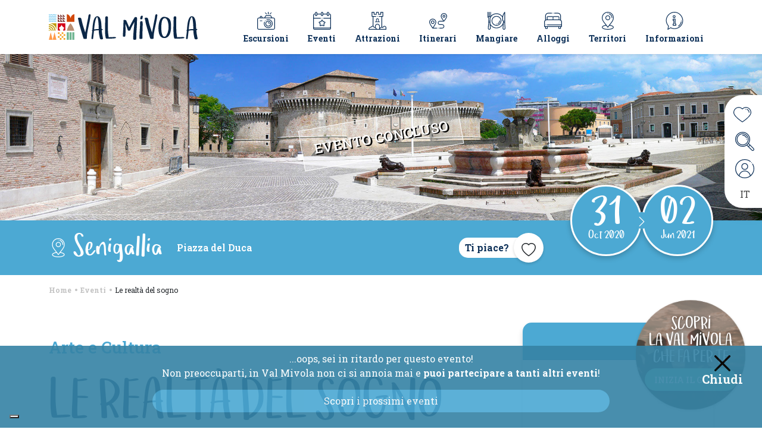

--- FILE ---
content_type: text/html; charset=UTF-8
request_url: https://www.valmivola.com/eventi/le-realta-del-sogno-it/
body_size: 29911
content:
<!DOCTYPE html>
<html lang="it-IT" prefix="og: https://ogp.me/ns#">
  <head>
    <meta charset="UTF-8">
    <meta name="viewport" content="width=device-width, initial-scale=1, shrink-to-fit=no">
    <link rel="stylesheet" type="text/css" href="https://cdn.jsdelivr.net/npm/bootstrap-icons@1.7.2/font/bootstrap-icons.css">

    <!-- //// webexpert change start -->
        
    <!-- //// webexpert change end -->
    <link rel="apple-touch-icon" sizes="57x57"
          href="https://www.valmivola.com/wp-content/themes/valmivola/favicon/apple-icon-57x57.png">
    <link rel="apple-touch-icon" sizes="60x60"
          href="https://www.valmivola.com/wp-content/themes/valmivola/favicon/apple-icon-60x60.png">
    <link rel="apple-touch-icon" sizes="72x72"
          href="https://www.valmivola.com/wp-content/themes/valmivola/favicon/apple-icon-72x72.png">
    <link rel="apple-touch-icon" sizes="76x76"
          href="https://www.valmivola.com/wp-content/themes/valmivola/favicon/apple-icon-76x76.png">
    <link rel="apple-touch-icon" sizes="114x114"
          href="https://www.valmivola.com/wp-content/themes/valmivola/favicon/apple-icon-114x114.png">
    <link rel="apple-touch-icon" sizes="120x120"
          href="https://www.valmivola.com/wp-content/themes/valmivola/favicon/apple-icon-120x120.png">
    <link rel="apple-touch-icon" sizes="144x144"
          href="https://www.valmivola.com/wp-content/themes/valmivola/favicon/apple-icon-144x144.png">
    <link rel="apple-touch-icon" sizes="152x152"
          href="https://www.valmivola.com/wp-content/themes/valmivola/favicon/apple-icon-152x152.png">
    <link rel="apple-touch-icon" sizes="180x180"
          href="https://www.valmivola.com/wp-content/themes/valmivola/favicon/apple-icon-180x180.png">
    <link rel="icon" type="image/png" sizes="192x192"
          href="https://www.valmivola.com/wp-content/themes/valmivola/favicon/android-icon-192x192.png">
    <link rel="icon" type="image/png" sizes="32x32"
          href="https://www.valmivola.com/wp-content/themes/valmivola/favicon/favicon-32x32.png">
    <link rel="icon" type="image/png" sizes="96x96"
          href="https://www.valmivola.com/wp-content/themes/valmivola/favicon/favicon-96x96.png">
    <link rel="icon" type="image/png" sizes="16x16"
          href="https://www.valmivola.com/wp-content/themes/valmivola/favicon/favicon-16x16.png">
    <link rel="manifest" href="https://www.valmivola.com/wp-content/themes/valmivola/favicon/manifest.json">
    <meta name="msapplication-TileColor" content="#ffffff">
    <meta name="msapplication-TileImage" content="/ms-icon-144x144.png">
    <meta name="theme-color" content="#ffffff">

    	<style>img:is([sizes="auto" i], [sizes^="auto," i]) { contain-intrinsic-size: 3000px 1500px }</style>
	<link rel="alternate" hreflang="it" href="https://www.valmivola.com/eventi/le-realta-del-sogno-it/" />
<link rel="alternate" hreflang="x-default" href="https://www.valmivola.com/eventi/le-realta-del-sogno-it/" />

<!-- Google Tag Manager for WordPress by gtm4wp.com -->

<!-- End Google Tag Manager for WordPress by gtm4wp.com -->
<!-- Ottimizzazione per i motori di ricerca di Rank Math - https://rankmath.com/ -->
<title>Le realtà del sogno</title>
<meta name="description" content="Le realtà del sogno. Questo il titolo della Mostra fotografica organizzata dal Comune di Senigallia in collaborazione con gli Archivi Mario Giacomelli, Rita e Simone Giacomelli che aprirà sabato 31 ottobre a Palazzetto Baviera."/>
<meta name="robots" content="follow, index, max-snippet:-1, max-video-preview:-1, max-image-preview:large"/>
<link rel="canonical" href="https://www.valmivola.com/eventi/le-realta-del-sogno-it/" />
<meta property="og:locale" content="it_IT" />
<meta property="og:type" content="article" />
<meta property="og:title" content="Le realtà del sogno" />
<meta property="og:description" content="Le realtà del sogno. Questo il titolo della Mostra fotografica organizzata dal Comune di Senigallia in collaborazione con gli Archivi Mario Giacomelli, Rita e Simone Giacomelli che aprirà sabato 31 ottobre a Palazzetto Baviera." />
<meta property="og:url" content="https://www.valmivola.com/eventi/le-realta-del-sogno-it/" />
<meta property="og:site_name" content="Val Mivola - Le Marche tra le valli del Misa e del Nevola" />
<meta property="article:publisher" content="https://www.facebook.com/valmivola" />
<meta property="og:updated_time" content="2022-03-28T10:22:39+02:00" />
<meta property="og:image" content="https://www.valmivola.com/wp-content/uploads/2022/02/centro_citta_senigallia_old.jpg" />
<meta property="og:image:secure_url" content="https://www.valmivola.com/wp-content/uploads/2022/02/centro_citta_senigallia_old.jpg" />
<meta property="og:image:width" content="1920" />
<meta property="og:image:height" content="420" />
<meta property="og:image:alt" content="Le realtà del sogno" />
<meta property="og:image:type" content="image/jpeg" />
<meta name="twitter:card" content="summary_large_image" />
<meta name="twitter:title" content="Le realtà del sogno" />
<meta name="twitter:description" content="Le realtà del sogno. Questo il titolo della Mostra fotografica organizzata dal Comune di Senigallia in collaborazione con gli Archivi Mario Giacomelli, Rita e Simone Giacomelli che aprirà sabato 31 ottobre a Palazzetto Baviera." />
<meta name="twitter:creator" content="@it" />
<meta name="twitter:image" content="https://www.valmivola.com/wp-content/uploads/2022/02/centro_citta_senigallia_old.jpg" />
<script type="application/ld+json" class="rank-math-schema-pro">{"@context":"https://schema.org","@graph":[{"@type":"BreadcrumbList","@id":"https://www.valmivola.com/eventi/le-realta-del-sogno-it/#breadcrumb","itemListElement":[{"@type":"ListItem","position":"1","item":{"@id":"https://www.valmivola.com","name":"Home"}},{"@type":"ListItem","position":"2","item":{"@id":"https://www.valmivola.com/eventi/","name":"Evento"}},{"@type":"ListItem","position":"3","item":{"@id":"https://www.valmivola.com/eventi/le-realta-del-sogno-it/","name":"Le realt\u00e0 del sogno"}}]}]}</script>
<!-- /Rank Math WordPress SEO plugin -->

<link rel='dns-prefetch' href='//maps.googleapis.com' />
<link rel="alternate" type="application/rss+xml" title="Val Mivola - Le Marche tra le valli del Misa e del Nevola &raquo; Feed" href="https://www.valmivola.com/feed/" />
<link rel="alternate" type="application/rss+xml" title="Val Mivola - Le Marche tra le valli del Misa e del Nevola &raquo; Feed dei commenti" href="https://www.valmivola.com/comments/feed/" />

<link rel='stylesheet' id='sbi_styles-css' href='https://www.valmivola.com/wp-content/plugins/instagram-feed-pro/css/sbi-styles.min.css?ver=6.2.4' media='all'>
<style id='wp-emoji-styles-inline-css'>

	img.wp-smiley, img.emoji {
		display: inline !important;
		border: none !important;
		box-shadow: none !important;
		height: 1em !important;
		width: 1em !important;
		margin: 0 0.07em !important;
		vertical-align: -0.1em !important;
		background: none !important;
		padding: 0 !important;
	}
</style>
<style id='classic-theme-styles-inline-css'>
/*! This file is auto-generated */
.wp-block-button__link{color:#fff;background-color:#32373c;border-radius:9999px;box-shadow:none;text-decoration:none;padding:calc(.667em + 2px) calc(1.333em + 2px);font-size:1.125em}.wp-block-file__button{background:#32373c;color:#fff;text-decoration:none}
</style>
<style id='rank-math-toc-block-style-inline-css'>
.wp-block-rank-math-toc-block nav ol{counter-reset:item}.wp-block-rank-math-toc-block nav ol li{display:block}.wp-block-rank-math-toc-block nav ol li:before{content:counters(item, ".") ". ";counter-increment:item}

</style>
<style id='global-styles-inline-css'>
:root{--wp--preset--aspect-ratio--square: 1;--wp--preset--aspect-ratio--4-3: 4/3;--wp--preset--aspect-ratio--3-4: 3/4;--wp--preset--aspect-ratio--3-2: 3/2;--wp--preset--aspect-ratio--2-3: 2/3;--wp--preset--aspect-ratio--16-9: 16/9;--wp--preset--aspect-ratio--9-16: 9/16;--wp--preset--color--black: #000000;--wp--preset--color--cyan-bluish-gray: #abb8c3;--wp--preset--color--white: #ffffff;--wp--preset--color--pale-pink: #f78da7;--wp--preset--color--vivid-red: #cf2e2e;--wp--preset--color--luminous-vivid-orange: #ff6900;--wp--preset--color--luminous-vivid-amber: #fcb900;--wp--preset--color--light-green-cyan: #7bdcb5;--wp--preset--color--vivid-green-cyan: #00d084;--wp--preset--color--pale-cyan-blue: #8ed1fc;--wp--preset--color--vivid-cyan-blue: #0693e3;--wp--preset--color--vivid-purple: #9b51e0;--wp--preset--gradient--vivid-cyan-blue-to-vivid-purple: linear-gradient(135deg,rgba(6,147,227,1) 0%,rgb(155,81,224) 100%);--wp--preset--gradient--light-green-cyan-to-vivid-green-cyan: linear-gradient(135deg,rgb(122,220,180) 0%,rgb(0,208,130) 100%);--wp--preset--gradient--luminous-vivid-amber-to-luminous-vivid-orange: linear-gradient(135deg,rgba(252,185,0,1) 0%,rgba(255,105,0,1) 100%);--wp--preset--gradient--luminous-vivid-orange-to-vivid-red: linear-gradient(135deg,rgba(255,105,0,1) 0%,rgb(207,46,46) 100%);--wp--preset--gradient--very-light-gray-to-cyan-bluish-gray: linear-gradient(135deg,rgb(238,238,238) 0%,rgb(169,184,195) 100%);--wp--preset--gradient--cool-to-warm-spectrum: linear-gradient(135deg,rgb(74,234,220) 0%,rgb(151,120,209) 20%,rgb(207,42,186) 40%,rgb(238,44,130) 60%,rgb(251,105,98) 80%,rgb(254,248,76) 100%);--wp--preset--gradient--blush-light-purple: linear-gradient(135deg,rgb(255,206,236) 0%,rgb(152,150,240) 100%);--wp--preset--gradient--blush-bordeaux: linear-gradient(135deg,rgb(254,205,165) 0%,rgb(254,45,45) 50%,rgb(107,0,62) 100%);--wp--preset--gradient--luminous-dusk: linear-gradient(135deg,rgb(255,203,112) 0%,rgb(199,81,192) 50%,rgb(65,88,208) 100%);--wp--preset--gradient--pale-ocean: linear-gradient(135deg,rgb(255,245,203) 0%,rgb(182,227,212) 50%,rgb(51,167,181) 100%);--wp--preset--gradient--electric-grass: linear-gradient(135deg,rgb(202,248,128) 0%,rgb(113,206,126) 100%);--wp--preset--gradient--midnight: linear-gradient(135deg,rgb(2,3,129) 0%,rgb(40,116,252) 100%);--wp--preset--font-size--small: 13px;--wp--preset--font-size--medium: 20px;--wp--preset--font-size--large: 36px;--wp--preset--font-size--x-large: 42px;--wp--preset--spacing--20: 0.44rem;--wp--preset--spacing--30: 0.67rem;--wp--preset--spacing--40: 1rem;--wp--preset--spacing--50: 1.5rem;--wp--preset--spacing--60: 2.25rem;--wp--preset--spacing--70: 3.38rem;--wp--preset--spacing--80: 5.06rem;--wp--preset--shadow--natural: 6px 6px 9px rgba(0, 0, 0, 0.2);--wp--preset--shadow--deep: 12px 12px 50px rgba(0, 0, 0, 0.4);--wp--preset--shadow--sharp: 6px 6px 0px rgba(0, 0, 0, 0.2);--wp--preset--shadow--outlined: 6px 6px 0px -3px rgba(255, 255, 255, 1), 6px 6px rgba(0, 0, 0, 1);--wp--preset--shadow--crisp: 6px 6px 0px rgba(0, 0, 0, 1);}:where(.is-layout-flex){gap: 0.5em;}:where(.is-layout-grid){gap: 0.5em;}body .is-layout-flex{display: flex;}.is-layout-flex{flex-wrap: wrap;align-items: center;}.is-layout-flex > :is(*, div){margin: 0;}body .is-layout-grid{display: grid;}.is-layout-grid > :is(*, div){margin: 0;}:where(.wp-block-columns.is-layout-flex){gap: 2em;}:where(.wp-block-columns.is-layout-grid){gap: 2em;}:where(.wp-block-post-template.is-layout-flex){gap: 1.25em;}:where(.wp-block-post-template.is-layout-grid){gap: 1.25em;}.has-black-color{color: var(--wp--preset--color--black) !important;}.has-cyan-bluish-gray-color{color: var(--wp--preset--color--cyan-bluish-gray) !important;}.has-white-color{color: var(--wp--preset--color--white) !important;}.has-pale-pink-color{color: var(--wp--preset--color--pale-pink) !important;}.has-vivid-red-color{color: var(--wp--preset--color--vivid-red) !important;}.has-luminous-vivid-orange-color{color: var(--wp--preset--color--luminous-vivid-orange) !important;}.has-luminous-vivid-amber-color{color: var(--wp--preset--color--luminous-vivid-amber) !important;}.has-light-green-cyan-color{color: var(--wp--preset--color--light-green-cyan) !important;}.has-vivid-green-cyan-color{color: var(--wp--preset--color--vivid-green-cyan) !important;}.has-pale-cyan-blue-color{color: var(--wp--preset--color--pale-cyan-blue) !important;}.has-vivid-cyan-blue-color{color: var(--wp--preset--color--vivid-cyan-blue) !important;}.has-vivid-purple-color{color: var(--wp--preset--color--vivid-purple) !important;}.has-black-background-color{background-color: var(--wp--preset--color--black) !important;}.has-cyan-bluish-gray-background-color{background-color: var(--wp--preset--color--cyan-bluish-gray) !important;}.has-white-background-color{background-color: var(--wp--preset--color--white) !important;}.has-pale-pink-background-color{background-color: var(--wp--preset--color--pale-pink) !important;}.has-vivid-red-background-color{background-color: var(--wp--preset--color--vivid-red) !important;}.has-luminous-vivid-orange-background-color{background-color: var(--wp--preset--color--luminous-vivid-orange) !important;}.has-luminous-vivid-amber-background-color{background-color: var(--wp--preset--color--luminous-vivid-amber) !important;}.has-light-green-cyan-background-color{background-color: var(--wp--preset--color--light-green-cyan) !important;}.has-vivid-green-cyan-background-color{background-color: var(--wp--preset--color--vivid-green-cyan) !important;}.has-pale-cyan-blue-background-color{background-color: var(--wp--preset--color--pale-cyan-blue) !important;}.has-vivid-cyan-blue-background-color{background-color: var(--wp--preset--color--vivid-cyan-blue) !important;}.has-vivid-purple-background-color{background-color: var(--wp--preset--color--vivid-purple) !important;}.has-black-border-color{border-color: var(--wp--preset--color--black) !important;}.has-cyan-bluish-gray-border-color{border-color: var(--wp--preset--color--cyan-bluish-gray) !important;}.has-white-border-color{border-color: var(--wp--preset--color--white) !important;}.has-pale-pink-border-color{border-color: var(--wp--preset--color--pale-pink) !important;}.has-vivid-red-border-color{border-color: var(--wp--preset--color--vivid-red) !important;}.has-luminous-vivid-orange-border-color{border-color: var(--wp--preset--color--luminous-vivid-orange) !important;}.has-luminous-vivid-amber-border-color{border-color: var(--wp--preset--color--luminous-vivid-amber) !important;}.has-light-green-cyan-border-color{border-color: var(--wp--preset--color--light-green-cyan) !important;}.has-vivid-green-cyan-border-color{border-color: var(--wp--preset--color--vivid-green-cyan) !important;}.has-pale-cyan-blue-border-color{border-color: var(--wp--preset--color--pale-cyan-blue) !important;}.has-vivid-cyan-blue-border-color{border-color: var(--wp--preset--color--vivid-cyan-blue) !important;}.has-vivid-purple-border-color{border-color: var(--wp--preset--color--vivid-purple) !important;}.has-vivid-cyan-blue-to-vivid-purple-gradient-background{background: var(--wp--preset--gradient--vivid-cyan-blue-to-vivid-purple) !important;}.has-light-green-cyan-to-vivid-green-cyan-gradient-background{background: var(--wp--preset--gradient--light-green-cyan-to-vivid-green-cyan) !important;}.has-luminous-vivid-amber-to-luminous-vivid-orange-gradient-background{background: var(--wp--preset--gradient--luminous-vivid-amber-to-luminous-vivid-orange) !important;}.has-luminous-vivid-orange-to-vivid-red-gradient-background{background: var(--wp--preset--gradient--luminous-vivid-orange-to-vivid-red) !important;}.has-very-light-gray-to-cyan-bluish-gray-gradient-background{background: var(--wp--preset--gradient--very-light-gray-to-cyan-bluish-gray) !important;}.has-cool-to-warm-spectrum-gradient-background{background: var(--wp--preset--gradient--cool-to-warm-spectrum) !important;}.has-blush-light-purple-gradient-background{background: var(--wp--preset--gradient--blush-light-purple) !important;}.has-blush-bordeaux-gradient-background{background: var(--wp--preset--gradient--blush-bordeaux) !important;}.has-luminous-dusk-gradient-background{background: var(--wp--preset--gradient--luminous-dusk) !important;}.has-pale-ocean-gradient-background{background: var(--wp--preset--gradient--pale-ocean) !important;}.has-electric-grass-gradient-background{background: var(--wp--preset--gradient--electric-grass) !important;}.has-midnight-gradient-background{background: var(--wp--preset--gradient--midnight) !important;}.has-small-font-size{font-size: var(--wp--preset--font-size--small) !important;}.has-medium-font-size{font-size: var(--wp--preset--font-size--medium) !important;}.has-large-font-size{font-size: var(--wp--preset--font-size--large) !important;}.has-x-large-font-size{font-size: var(--wp--preset--font-size--x-large) !important;}
:where(.wp-block-post-template.is-layout-flex){gap: 1.25em;}:where(.wp-block-post-template.is-layout-grid){gap: 1.25em;}
:where(.wp-block-columns.is-layout-flex){gap: 2em;}:where(.wp-block-columns.is-layout-grid){gap: 2em;}
:root :where(.wp-block-pullquote){font-size: 1.5em;line-height: 1.6;}
</style>
<link rel='stylesheet' id='contact-form-7-css' href='https://www.valmivola.com/wp-content/plugins/contact-form-7/includes/css/styles.css?ver=5.9.5' media='all'>
<link rel='stylesheet' id='feelsenigallia_sync_style-css' href='https://www.valmivola.com/wp-content/plugins/feelsenigallia_sync_totem/assets/css/style.css?ver=6.8.3' media='all'>
<link rel='stylesheet' id='wpml-legacy-dropdown-click-0-css' href='https://www.valmivola.com/wp-content/plugins/sitepress-multilingual-cms/templates/language-switchers/legacy-dropdown-click/style.min.css?ver=1' media='all'>
<link rel="stylesheet" href="https://www.valmivola.com/wp-content/cache/jch-optimize/assets/css/dd2da09d50427cd2e550fff0027e659dbcf0b9ec21ecf63bf5c4d566673e6cd0.css">
<link rel="stylesheet" href="https://www.valmivola.com/wp-content/cache/jch-optimize/assets/css/dd2da09d50427cd2e550fff0027e659dadee392853a23eb8610285cc0638e65c.css">
<link rel="stylesheet" href="https://www.valmivola.com/wp-content/cache/jch-optimize/assets/css/dd2da09d50427cd2e550fff0027e659d5e2de5c84d53cbd22416a8741063b8a4.css">
<link rel="stylesheet" href="https://www.valmivola.com/wp-content/cache/jch-optimize/assets/css/dd2da09d50427cd2e550fff0027e659de9ea96f2b18bd92c521c2c25280d1ae0.css">
<link rel="stylesheet" href="https://www.valmivola.com/wp-content/cache/jch-optimize/assets/css/dd2da09d50427cd2e550fff0027e659d3f92aa24a951505e6fb468b5844f5563.css">
<link rel="stylesheet" href="https://www.valmivola.com/wp-content/cache/jch-optimize/assets/css/dd2da09d50427cd2e550fff0027e659d9944e0c3a9d50c865cb685d95da06154.css">
<link rel="stylesheet" href="https://www.valmivola.com/wp-content/cache/jch-optimize/assets/css/dd2da09d50427cd2e550fff0027e659d7846b0dacf83f258f4da40fecf736344.css">
<link rel="stylesheet" href="https://www.valmivola.com/wp-content/cache/jch-optimize/assets/css/dd2da09d50427cd2e550fff0027e659d2e8de16e72de1f85f472472be655d530.css">
<link rel="stylesheet" href="https://www.valmivola.com/wp-content/cache/jch-optimize/assets/css/dd2da09d50427cd2e550fff0027e659deaa985dbf304330b35796847294655d9.css">
<link rel='stylesheet' id='custom-css' href='https://www.valmivola.com/wp-content/themes/valmivola/assets/css/custom.css?ver=3.0.3' media='all'>
<link rel='stylesheet' id='newsletter-css' href='https://www.valmivola.com/wp-content/plugins/newsletter/style.css?ver=8.9.4' media='all'>
<link rel='stylesheet' id='searchwp-forms-css' href='https://www.valmivola.com/wp-content/plugins/searchwp-live-ajax-search/assets/styles/frontend/search-forms.css?ver=1.8.2' media='all'>
<link rel='stylesheet' id='searchwp-live-search-css' href='https://www.valmivola.com/wp-content/plugins/searchwp-live-ajax-search/assets/styles/style.css?ver=1.8.2' media='all'>
<style id='searchwp-live-search-inline-css'>
.searchwp-live-search-result .searchwp-live-search-result--title a {
  font-size: 16px;
}
.searchwp-live-search-result .searchwp-live-search-result--price {
  font-size: 14px;
}
.searchwp-live-search-result .searchwp-live-search-result--add-to-cart .button {
  font-size: 14px;
}

</style>







<link rel="https://api.w.org/" href="https://www.valmivola.com/wp-json/" /><link rel="alternate" title="JSON" type="application/json" href="https://www.valmivola.com/wp-json/wp/v2/evento/6255" /><link rel="EditURI" type="application/rsd+xml" title="RSD" href="https://www.valmivola.com/xmlrpc.php?rsd" />

<link rel='shortlink' href='https://www.valmivola.com/?p=6255' />
<link rel="alternate" title="oEmbed (JSON)" type="application/json+oembed" href="https://www.valmivola.com/wp-json/oembed/1.0/embed?url=https%3A%2F%2Fwww.valmivola.com%2Feventi%2Fle-realta-del-sogno-it%2F" />
<link rel="alternate" title="oEmbed (XML)" type="text/xml+oembed" href="https://www.valmivola.com/wp-json/oembed/1.0/embed?url=https%3A%2F%2Fwww.valmivola.com%2Feventi%2Fle-realta-del-sogno-it%2F&#038;format=xml" />
<meta name="generator" content="WPML ver:4.6.11 stt:1,4,3,27;" />

<!-- Google Tag Manager for WordPress by gtm4wp.com -->
<!-- GTM Container placement set to automatic -->


<!-- End Google Tag Manager for WordPress by gtm4wp.com -->
    
  	<script type="text/javascript" data-jch="js0">
     var current_user_id = "0";
    </script>
<script data-cfasync="false" data-pagespeed-no-defer="">
	var gtm4wp_datalayer_name = "dataLayer";
	var dataLayer = dataLayer || [];
</script>
<script>
window._wpemojiSettings = {"baseUrl":"https:\/\/s.w.org\/images\/core\/emoji\/16.0.1\/72x72\/","ext":".png","svgUrl":"https:\/\/s.w.org\/images\/core\/emoji\/16.0.1\/svg\/","svgExt":".svg","source":{"concatemoji":"https:\/\/www.valmivola.com\/wp-includes\/js\/wp-emoji-release.min.js?ver=6.8.3"}};
/*! This file is auto-generated */
!function(s,n){var o,i,e;function c(e){try{var t={supportTests:e,timestamp:(new Date).valueOf()};sessionStorage.setItem(o,JSON.stringify(t))}catch(e){}}function p(e,t,n){e.clearRect(0,0,e.canvas.width,e.canvas.height),e.fillText(t,0,0);var t=new Uint32Array(e.getImageData(0,0,e.canvas.width,e.canvas.height).data),a=(e.clearRect(0,0,e.canvas.width,e.canvas.height),e.fillText(n,0,0),new Uint32Array(e.getImageData(0,0,e.canvas.width,e.canvas.height).data));return t.every(function(e,t){return e===a[t]})}function u(e,t){e.clearRect(0,0,e.canvas.width,e.canvas.height),e.fillText(t,0,0);for(var n=e.getImageData(16,16,1,1),a=0;a<n.data.length;a++)if(0!==n.data[a])return!1;return!0}function f(e,t,n,a){switch(t){case"flag":return n(e,"\ud83c\udff3\ufe0f\u200d\u26a7\ufe0f","\ud83c\udff3\ufe0f\u200b\u26a7\ufe0f")?!1:!n(e,"\ud83c\udde8\ud83c\uddf6","\ud83c\udde8\u200b\ud83c\uddf6")&&!n(e,"\ud83c\udff4\udb40\udc67\udb40\udc62\udb40\udc65\udb40\udc6e\udb40\udc67\udb40\udc7f","\ud83c\udff4\u200b\udb40\udc67\u200b\udb40\udc62\u200b\udb40\udc65\u200b\udb40\udc6e\u200b\udb40\udc67\u200b\udb40\udc7f");case"emoji":return!a(e,"\ud83e\udedf")}return!1}function g(e,t,n,a){var r="undefined"!=typeof WorkerGlobalScope&&self instanceof WorkerGlobalScope?new OffscreenCanvas(300,150):s.createElement("canvas"),o=r.getContext("2d",{willReadFrequently:!0}),i=(o.textBaseline="top",o.font="600 32px Arial",{});return e.forEach(function(e){i[e]=t(o,e,n,a)}),i}function t(e){var t=s.createElement("script");t.src=e,t.defer=!0,s.head.appendChild(t)}"undefined"!=typeof Promise&&(o="wpEmojiSettingsSupports",i=["flag","emoji"],n.supports={everything:!0,everythingExceptFlag:!0},e=new Promise(function(e){s.addEventListener("DOMContentLoaded",e,{once:!0})}),new Promise(function(t){var n=function(){try{var e=JSON.parse(sessionStorage.getItem(o));if("object"==typeof e&&"number"==typeof e.timestamp&&(new Date).valueOf()<e.timestamp+604800&&"object"==typeof e.supportTests)return e.supportTests}catch(e){}return null}();if(!n){if("undefined"!=typeof Worker&&"undefined"!=typeof OffscreenCanvas&&"undefined"!=typeof URL&&URL.createObjectURL&&"undefined"!=typeof Blob)try{var e="postMessage("+g.toString()+"("+[JSON.stringify(i),f.toString(),p.toString(),u.toString()].join(",")+"));",a=new Blob([e],{type:"text/javascript"}),r=new Worker(URL.createObjectURL(a),{name:"wpTestEmojiSupports"});return void(r.onmessage=function(e){c(n=e.data),r.terminate(),t(n)})}catch(e){}c(n=g(i,f,p,u))}t(n)}).then(function(e){for(var t in e)n.supports[t]=e[t],n.supports.everything=n.supports.everything&&n.supports[t],"flag"!==t&&(n.supports.everythingExceptFlag=n.supports.everythingExceptFlag&&n.supports[t]);n.supports.everythingExceptFlag=n.supports.everythingExceptFlag&&!n.supports.flag,n.DOMReady=!1,n.readyCallback=function(){n.DOMReady=!0}}).then(function(){return e}).then(function(){var e;n.supports.everything||(n.readyCallback(),(e=n.source||{}).concatemoji?t(e.concatemoji):e.wpemoji&&e.twemoji&&(t(e.twemoji),t(e.wpemoji)))}))}((window,document),window._wpemojiSettings);
</script>
<script id="wpml-cookie-js-extra">
var wpml_cookies = {"wp-wpml_current_language":{"value":"it","expires":1,"path":"\/"}};
var wpml_cookies = {"wp-wpml_current_language":{"value":"it","expires":1,"path":"\/"}};
</script>
<script src="https://www.valmivola.com/wp-content/plugins/sitepress-multilingual-cms/templates/language-switchers/legacy-dropdown-click/script.min.js?ver=1" id="wpml-legacy-dropdown-click-0-js"></script>
<script src="https://www.valmivola.com/wp-content/cache/jch-optimize/assets/js/9dc3d131cb8f926cc219bb7e696b4961c12b0df2581dc523633433337e998c82.js"></script>
	<script id="ajax-script-js-extra" data-jch="js1">
var postbookmark_ajax = {"ajax_url":"https:\/\/www.valmivola.com\/wp-content\/themes\/valmivola\/postbookmark-ajax.php"};
var alloggiemail_ajax = {"ajax_url":"https:\/\/www.valmivola.com\/wp-content\/themes\/valmivola\/alloggiemail-ajax.php"};
var smartlist_ajax = {"ajax_url":"https:\/\/www.valmivola.com\/wp-content\/themes\/valmivola\/smartlist-ajax.php"};
var loginregister_ajax = {"ajax_url":"https:\/\/www.valmivola.com\/wp-content\/themes\/valmivola\/ajax\/modallogin-ajax.php"};
</script>
<script src="https://www.valmivola.com/wp-content/cache/jch-optimize/assets/js/9dc3d131cb8f926cc219bb7e696b496143d0474b207323f022ecd408ae3db864.js"></script>
	<script data-cfasync="false" data-pagespeed-no-defer="" type="text/javascript" data-jch="js2">
	var dataLayer_content = {"pagePostType":"evento","pagePostType2":"single-evento","pagePostAuthor":"giulio crealia"};
	dataLayer.push( dataLayer_content );
</script>
<script data-cfasync="false">
(function(w,d,s,l,i){w[l]=w[l]||[];w[l].push({'gtm.start':
new Date().getTime(),event:'gtm.js'});var f=d.getElementsByTagName(s)[0],
j=d.createElement(s),dl=l!='dataLayer'?'&l='+l:'';j.async=true;j.src=
'//www.googletagmanager.com/gtm.js?id='+i+dl;f.parentNode.insertBefore(j,f);
})(window,document,'script','dataLayer','GTM-WV7B6B8');
</script>
<script type="text/javascript">var _iub = _iub || {}; _iub.cons_instructions = _iub.cons_instructions || []; _iub.cons_instructions.push(["init", {api_key: "wwHaAMUcR6FL1xLNZEy3YgdnqyCJhfEf"}]);</script>
	<script src="https://www.valmivola.com/wp-content/plugins/sitepress-multilingual-cms/res/js/cookies/language-cookie.js?ver=4.6.11" id="wpml-cookie-js" defer data-wp-strategy="defer"></script>
	<script type="text/javascript" src="https://cdn.iubenda.com/cons/iubenda_cons.js" async></script>
</head>

  
  <body class="wp-singular evento-template-default single single-evento postid-6255 wp-theme-valmivola">
    <!-- topheader -->
    <header class="topheader shadow-sm sticky-top bg-white">
      <nav class="navbar navbar-expand-xl navbar-light">
        <div class="container">


          <a class="navbar-brand" href="https://www.valmivola.com" title="Val Mivola &#8211; Le Marche tra le valli del Misa e del Nevola" rel="home">
                           <img class="img-fluid logo" src="https://www.valmivola.com/wp-content/uploads/2022/01/main-logo-1.svg" alt="Val Mivola &#8211; Le Marche tra le valli del Misa e del Nevola" />
             
          </a>
          <div class="icone-mobile d-flex">
            <a class="btn shadow-none d-xl-none hearticon" data-bs-toggle="offcanvas" href="#favoritemodal" role="button" aria-controls="favoritemodal"><svg
                  version="1.1"
                  id="Capa_1"
                  x="0px"
                  y="0px"
                  viewBox="0 0 512 512"
                  style="enable-background:new 0 0 512 512;"
                  xml:space="preserve"
                  sodipodi:docname="preferiti.svg"
                  inkscape:version="1.1.2 (b8e25be833, 2022-02-05)"
                  xmlns:inkscape="https://www.inkscape.org/namespaces/inkscape"
                  xmlns:sodipodi="https://sodipodi.sourceforge.net/DTD/sodipodi-0.dtd"
                  xmlns="https://www.w3.org/2000/svg"
                  xmlns:svg="https://www.w3.org/2000/svg"><defs
                  id="defs51" /><sodipodi:namedview
                  id="namedview49"
                  pagecolor="#ffffff"
                  bordercolor="#666666"
                  borderopacity="1.0"
                  inkscape:pageshadow="2"
                  inkscape:pageopacity="0.0"
                  inkscape:pagecheckerboard="0"
                  showgrid="false"
                  inkscape:zoom="1.7050781"
                  inkscape:cx="256"
                  inkscape:cy="256"
                  inkscape:window-width="3840"
                  inkscape:window-height="2071"
                  inkscape:window-x="-9"
                  inkscape:window-y="-9"
                  inkscape:window-maximized="1"
                  inkscape:current-layer="Capa_1" />
              <g
                  id="g6"
                  style="fill:#0e3159;fill-opacity:1">
              <g
                  id="g4"
                  style="fill:#0e3159;fill-opacity:1">
              <path
                  d="M359.511,37.984c-38.907,0-75.282,14.653-103.511,41.478c-28.229-26.825-64.605-41.478-103.511-41.478    C68.406,37.984,0,108.033,0,194.135c0,49.918,42.543,112.126,126.449,184.895c61.346,53.204,123.555,93.023,124.176,93.419    c1.639,1.045,3.507,1.567,5.375,1.567c1.868,0,3.736-0.523,5.376-1.568c0.621-0.396,62.83-40.215,124.176-93.419    C469.457,306.26,512,244.052,512,194.135C512,108.033,443.594,37.984,359.511,37.984z M372.62,363.771    c-49.885,43.284-100.379,77.567-116.62,88.301c-16.216-10.715-66.578-44.903-116.448-88.153C61.34,296.089,20,237.378,20,194.135    C20,119.06,79.435,57.984,152.489,57.984c36.726,0,70.877,15.094,96.161,42.501c1.893,2.052,4.558,3.219,7.35,3.219    s5.457-1.167,7.35-3.219c25.285-27.406,59.435-42.5,96.161-42.5C432.565,57.984,492,119.06,492,194.135    C492,237.344,450.719,296.003,372.62,363.771z"
                  id="path2"
                  style="fill:#0e3159;fill-opacity:1" />
              </g>
              </g>
              <g
                  id="g16"
                  style="fill:#0e3159;fill-opacity:1">
              <g
                  id="g14"
                  style="fill:#0e3159;fill-opacity:1">
              <g
                  id="g12"
                  style="fill:#0e3159;fill-opacity:1">
              <path
                  d="M347.379,93.307l-0.376,0.065c-5.438,0.966-9.063,6.157-8.097,11.595c0.861,4.846,5.078,8.252,9.834,8.252     c0.581,0,1.17-0.051,1.76-0.156l0.199-0.034c5.446-0.917,9.118-6.075,8.201-11.521C357.983,96.06,352.82,92.393,347.379,93.307z"
                  id="path8"
                  style="fill:#0e3159;fill-opacity:1" />
              <path
                  d="M439.056,131.382c-12.278-16.867-29.718-29.43-49.106-35.375c-5.281-1.621-10.873,1.349-12.492,6.629     c-1.619,5.28,1.349,10.873,6.629,12.492c31.959,9.8,54.279,41.078,54.279,76.063c0,5.523,4.477,10,10,10s10-4.477,9.999-10.001     C458.365,169.416,451.688,148.735,439.056,131.382z"
                  id="path10"
                  style="fill:#0e3159;fill-opacity:1" />
              </g>
              </g>
              </g>
              <g
                  id="g18">
              </g>
              <g
                  id="g20">
              </g>
              <g
                  id="g22">
              </g>
              <g
                  id="g24">
              </g>
              <g
                  id="g26">
              </g>
              <g
                  id="g28">
              </g>
              <g
                  id="g30">
              </g>
              <g
                  id="g32">
              </g>
              <g
                  id="g34">
              </g>
              <g
                  id="g36">
              </g>
              <g
                  id="g38">
              </g>
              <g
                  id="g40">
              </g>
              <g
                  id="g42">
              </g>
              <g
                  id="g44">
              </g>
              <g
                  id="g46">
              </g>
              </svg></a>

                        <a class="btn shadow-none d-block d-xl-none "   role="button"  href="#ds07_loginmodal" data-bs-toggle="offcanvas" aria-controls="profile">
              <img alt="icona profilo" src="/wp-content/themes/valmivola/images/menusvgicon/profilo_v3.svg">
            </a>

                        <a class="btn shadow-none d-block d-xl-none "   role="button"  href="/smart-list/" aria-controls="profile">
              <img alt="icona smartlist" src="/wp-content/themes/valmivola/images/menusvgicon/smart-list.svg">
            </a>
            <button id="search-toggle-mob" class="btn btn-search-toggle shadow-none d-block d-xl-none" type="submit"><img alt="cerca" src="/wp-content/themes/valmivola/images/menusvgicon/ricerca_v3.svg">  </button>

          </div>
          <button class="navbar-toggler border-0 p-0 shadow-none" type="button" data-bs-toggle="collapse" data-bs-target="#navbarSupportedContent" aria-controls="navbarSupportedContent" aria-expanded="false" aria-label="Toggle navigation">
      <!-- <span class="navbar-toggler-icon"></span> --><svg xmlns="https://www.w3.org/2000/svg" width="29" height="18" viewBox="0 0 29 18">
            <g id="Group_2048" data-name="Group 2048" transform="translate(-6608 126)">
            <g id="Group_1977" data-name="Group 1977" transform="translate(6608 -126)">
            <rect id="Rectangle_202" data-name="Rectangle 202" width="29" height="2" rx="1" fill="#0e3159"/>
            <rect id="Rectangle_203" data-name="Rectangle 203" width="29" height="2" rx="1" transform="translate(0 8)" fill="#0e3159"/>
            <rect id="Rectangle_204" data-name="Rectangle 204" width="16" height="2" rx="1" transform="translate(0 16)" fill="#0e3159"/>
            </g>
            </g>
            </svg>

          </button>
          <div class="collapse navbar-collapse" id="navbarSupportedContent">
              <ul id="menu-menu-principale" class="navbar-nav ms-auto"><li itemscope="itemscope" itemtype="https://www.schema.org/SiteNavigationElement" id="menu-item-11577" class="icona-esperienze menu-item menu-item-type-post_type_archive menu-item-object-esperienza nav-item  menu-item-11577"><a title="Escursioni" href="https://www.valmivola.com/esperienze/" class="nav-link">   <img src="" alt="icona menu" class="img-fluid" /> <span>Escursioni</span></a></li>
<li itemscope="itemscope" itemtype="https://www.schema.org/SiteNavigationElement" id="menu-item-11609" class="icona-eventi menu-item menu-item-type-post_type_archive menu-item-object-evento nav-item  menu-item-11609"><a title="Eventi" href="https://www.valmivola.com/eventi/" class="nav-link">   <img src="" alt="icona menu" class="img-fluid" /> <span>Eventi</span></a></li>
<li itemscope="itemscope" itemtype="https://www.schema.org/SiteNavigationElement" id="menu-item-10927" class="icona-luoghi menu-item menu-item-type-post_type_archive menu-item-object-luoghi nav-item  menu-item-10927"><a title="Attrazioni" href="https://www.valmivola.com/attrazioni/" class="nav-link">   <img src="" alt="icona menu" class="img-fluid" /> <span>Attrazioni</span></a></li>
<li itemscope="itemscope" itemtype="https://www.schema.org/SiteNavigationElement" id="menu-item-11585" class="icona-itinerari menu-item menu-item-type-post_type_archive menu-item-object-itinerario nav-item  menu-item-11585"><a title="Itinerari" href="https://www.valmivola.com/itinerari/" class="nav-link">   <img src="" alt="icona menu" class="img-fluid" /> <span>Itinerari</span></a></li>
<li itemscope="itemscope" itemtype="https://www.schema.org/SiteNavigationElement" id="menu-item-140" class="icona-ristoranti menu-item menu-item-type-post_type menu-item-object-page nav-item  menu-item-140"><a title="Mangiare" href="https://www.valmivola.com/mangiare/" class="nav-link">   <img src="https://www.valmivola.com/wp-content/uploads/2022/04/mangiare_v3.svg" alt="icona menu" class="img-fluid" /> <span>Mangiare</span></a></li>
<li itemscope="itemscope" itemtype="https://www.schema.org/SiteNavigationElement" id="menu-item-11610" class="icona-alloggi menu-item menu-item-type-post_type_archive menu-item-object-alloggio nav-item  menu-item-11610"><a title="Alloggi" href="https://www.valmivola.com/dormire/" class="nav-link">   <img src="" alt="icona menu" class="img-fluid" /> <span>Alloggi</span></a></li>
<li itemscope="itemscope" itemtype="https://www.schema.org/SiteNavigationElement" id="menu-item-136" class="icona-territori menu-item menu-item-type-post_type menu-item-object-page nav-item  menu-item-136"><a title="Territori" href="https://www.valmivola.com/territori/" class="nav-link">   <img src="https://www.valmivola.com/wp-content/uploads/2022/04/territori_v3.svg" alt="icona menu" class="img-fluid" /> <span>Territori</span></a></li>
<li itemscope="itemscope" itemtype="https://www.schema.org/SiteNavigationElement" id="menu-item-142" class="icona-info menu-item menu-item-type-post_type menu-item-object-page nav-item  menu-item-142"><a title="Informazioni" href="https://www.valmivola.com/info/" class="nav-link">   <img src="https://www.valmivola.com/wp-content/uploads/2022/04/info_utili_v3.svg" alt="icona menu" class="img-fluid" /> <span>Informazioni</span></a></li>
</ul>            <div class="rightbutton">
              <a class="btn shadow-none heartshape d-none d-xl-block" data-bs-toggle="offcanvas" href="#favoritemodal" role="button" aria-controls="favoritemodal">
                  <!--<img alt="preferiti" src="">-->

                <svg
                    version="1.1"
                    id="Capa_1"
                    x="0px"
                    y="0px"
                    viewBox="0 0 512 512"
                    style="enable-background:new 0 0 512 512;"
                    xml:space="preserve"
                    sodipodi:docname="preferiti.svg"
                    inkscape:version="1.1.2 (b8e25be833, 2022-02-05)"
                    xmlns:inkscape="https://www.inkscape.org/namespaces/inkscape"
                    xmlns:sodipodi="https://sodipodi.sourceforge.net/DTD/sodipodi-0.dtd"
                    xmlns="https://www.w3.org/2000/svg"
                    xmlns:svg="https://www.w3.org/2000/svg"><defs
                    id="defs51" /><sodipodi:namedview
                    id="namedview49"
                    pagecolor="#ffffff"
                    bordercolor="#666666"
                    borderopacity="1.0"
                    inkscape:pageshadow="2"
                    inkscape:pageopacity="0.0"
                    inkscape:pagecheckerboard="0"
                    showgrid="false"
                    inkscape:zoom="1.7050781"
                    inkscape:cx="256"
                    inkscape:cy="256"
                    inkscape:window-width="3840"
                    inkscape:window-height="2071"
                    inkscape:window-x="-9"
                    inkscape:window-y="-9"
                    inkscape:window-maximized="1"
                    inkscape:current-layer="Capa_1" />
                <g
                    id="g6"
                    style="fill:#0e3159;fill-opacity:1">
                <g
                    id="g4"
                    style="fill:#0e3159;fill-opacity:1">
                <path
                    d="M359.511,37.984c-38.907,0-75.282,14.653-103.511,41.478c-28.229-26.825-64.605-41.478-103.511-41.478    C68.406,37.984,0,108.033,0,194.135c0,49.918,42.543,112.126,126.449,184.895c61.346,53.204,123.555,93.023,124.176,93.419    c1.639,1.045,3.507,1.567,5.375,1.567c1.868,0,3.736-0.523,5.376-1.568c0.621-0.396,62.83-40.215,124.176-93.419    C469.457,306.26,512,244.052,512,194.135C512,108.033,443.594,37.984,359.511,37.984z M372.62,363.771    c-49.885,43.284-100.379,77.567-116.62,88.301c-16.216-10.715-66.578-44.903-116.448-88.153C61.34,296.089,20,237.378,20,194.135    C20,119.06,79.435,57.984,152.489,57.984c36.726,0,70.877,15.094,96.161,42.501c1.893,2.052,4.558,3.219,7.35,3.219    s5.457-1.167,7.35-3.219c25.285-27.406,59.435-42.5,96.161-42.5C432.565,57.984,492,119.06,492,194.135    C492,237.344,450.719,296.003,372.62,363.771z"
                    id="path2"
                    style="fill:#0e3159;fill-opacity:1" />
                </g>
                </g>
                <g
                    id="g16"
                    style="fill:#0e3159;fill-opacity:1">
                <g
                    id="g14"
                    style="fill:#0e3159;fill-opacity:1">
                <g
                    id="g12"
                    style="fill:#0e3159;fill-opacity:1">
                <path
                    d="M347.379,93.307l-0.376,0.065c-5.438,0.966-9.063,6.157-8.097,11.595c0.861,4.846,5.078,8.252,9.834,8.252     c0.581,0,1.17-0.051,1.76-0.156l0.199-0.034c5.446-0.917,9.118-6.075,8.201-11.521C357.983,96.06,352.82,92.393,347.379,93.307z"
                    id="path8"
                    style="fill:#0e3159;fill-opacity:1" />
                <path
                    d="M439.056,131.382c-12.278-16.867-29.718-29.43-49.106-35.375c-5.281-1.621-10.873,1.349-12.492,6.629     c-1.619,5.28,1.349,10.873,6.629,12.492c31.959,9.8,54.279,41.078,54.279,76.063c0,5.523,4.477,10,10,10s10-4.477,9.999-10.001     C458.365,169.416,451.688,148.735,439.056,131.382z"
                    id="path10"
                    style="fill:#0e3159;fill-opacity:1" />
                </g>
                </g>
                </g>
                <g
                    id="g18">
                </g>
                <g
                    id="g20">
                </g>
                <g
                    id="g22">
                </g>
                <g
                    id="g24">
                </g>
                <g
                    id="g26">
                </g>
                <g
                    id="g28">
                </g>
                <g
                    id="g30">
                </g>
                <g
                    id="g32">
                </g>
                <g
                    id="g34">
                </g>
                <g
                    id="g36">
                </g>
                <g
                    id="g38">
                </g>
                <g
                    id="g40">
                </g>
                <g
                    id="g42">
                </g>
                <g
                    id="g44">
                </g>
                <g
                    id="g46">
                </g>
                </svg>


              </a>
              <a id="search-toggle-desk" class="btn shadow-none d-none d-xl-block" href="javascript:void(0)" role="button" aria-controls="cerca">
                <img alt="cerca" src="/wp-content/themes/valmivola/images/menusvgicon/ricerca_v3.svg">   </a>
                            <a class="btn shadow-none d-none d-xl-block ds07-rightbutton-modallogin-profilebtn"  href="#ds07_loginmodal" data-bs-toggle="offcanvas"  role="button" aria-controls="ds07_loginmodal">
                <img alt="icona profilo" src="/wp-content/themes/valmivola/images/menusvgicon/profilo_v3.svg">
              </a>
              <div class="border-0 shadow-none language">
                <script type='text/javascript'> var current_lang = 'it' </script><div class="wpml-floating-language-switcher">
<div class="wpml-ls-statics-shortcode_actions wpml-ls wpml-ls-legacy-dropdown-click js-wpml-ls-legacy-dropdown-click">
	<ul>

		<li class="wpml-ls-slot-shortcode_actions wpml-ls-item wpml-ls-item-it wpml-ls-current-language wpml-ls-first-item wpml-ls-last-item wpml-ls-item-legacy-dropdown-click">

			<a href="#" class="js-wpml-ls-item-toggle wpml-ls-item-toggle">
                <span class="wpml-ls-native">IT</span></a>

			<ul class="js-wpml-ls-sub-menu wpml-ls-sub-menu">
							</ul>

		</li>

	</ul>
</div>
</div>              </div>
            </div>
          </div>

        </div>
      </nav>



      <form  id="event-search-form" class="search-form" role="search" method="get" action="https://www.valmivola.com/">
    <div class="input-group">
        <input type="text" name="s" data-swplive="true" data-swpengine="default" data-swpconfig="default" id="input_search_bar" class="form-control search__bar"  placeholder="Cerca" /> <button class="btn shadow-none search__submit" type="submit"> <i class="bi bi-search"></i></button>

    </div><!-- /.input-group -->
</form>

    </header>
    <!-- endheader -->

<!-- bannersecstart -->
<section class="bannersec wow fadeInUp">
  <div class="container-fluid px-0 display-center">
    <div class="dcenter">
      <img class="w-100 img-fluid " src="https://www.valmivola.com/wp-content/uploads/2022/02/centro_citta_senigallia_old.jpg" alt="immagine Le realtà del sogno" />
      <h3 class="ectext">EVENTO CONCLUSO</h3>    </div>
  </div>
</section>

<!-- sub--header--sec start-->
<!-- sub--header--sec start-->
<div class="senigallia-sub-header py-3  " style="background-color: #4ca9d3">
  <div class="container">
    <div class="row">
      <div class="col-6 d-flex align-items-center flex-wrap">
        <h4 class="sub-title text-white m-0 wow fadeInUp"> <?xml version="1.0" encoding="UTF-8" standalone="no"?>
<!-- Generator: Adobe Illustrator 19.0.0, SVG Export Plug-In . SVG Version: 6.00 Build 0)  -->

<svg
   version="1.1"
   id="Capa_1"
   x="0px"
   y="0px"
   viewBox="0 0 511.999 511.999"
   style="enable-background:new 0 0 511.999 511.999;"
   xml:space="preserve"
   sodipodi:docname="location.svg"
   inkscape:version="1.1.2 (b8e25be833, 2022-02-05)"
   xmlns:inkscape="https://www.inkscape.org/namespaces/inkscape"
   xmlns:sodipodi="https://sodipodi.sourceforge.net/DTD/sodipodi-0.dtd"
   xmlns="http://www.w3.org/2000/svg"
   xmlns:svg="http://www.w3.org/2000/svg"><defs
   id="defs59" /><sodipodi:namedview
   id="namedview57"
   pagecolor="#ffffff"
   bordercolor="#666666"
   borderopacity="1.0"
   inkscape:pageshadow="2"
   inkscape:pageopacity="0.0"
   inkscape:pagecheckerboard="0"
   showgrid="false"
   inkscape:zoom="1.7050815"
   inkscape:cx="255.9995"
   inkscape:cy="255.9995"
   inkscape:window-width="3840"
   inkscape:window-height="2071"
   inkscape:window-x="-9"
   inkscape:window-y="-9"
   inkscape:window-maximized="1"
   inkscape:current-layer="Capa_1" />
<g
   id="g6"
   style="fill:#ffffff;fill-opacity:1">
	<g
   id="g4"
   style="fill:#ffffff;fill-opacity:1">
		<path
   d="M256.98,40.005c-5.53-0.04-10.04,4.41-10.08,9.93c-0.04,5.52,4.4,10.03,9.93,10.07c5.52,0.04,10.03-4.4,10.07-9.92    C266.94,44.565,262.5,40.055,256.98,40.005z"
   id="path2"
   style="fill:#ffffff;fill-opacity:1" />
	</g>
</g>
<g
   id="g12"
   style="fill:#ffffff;fill-opacity:1">
	<g
   id="g10"
   style="fill:#ffffff;fill-opacity:1">
		<path
   d="M256.525,100.004c-38.611-0.274-70.232,30.875-70.524,69.474c-0.291,38.597,30.875,70.233,69.474,70.524    c0.179,0.001,0.357,0.002,0.536,0.002c38.353,0,69.698-31.056,69.988-69.476C326.29,131.933,295.125,100.295,256.525,100.004z     M256.009,220.005c-0.126,0-0.258-0.001-0.384-0.002c-27.571-0.208-49.833-22.806-49.625-50.375    c0.207-27.445,22.595-49.627,49.991-49.627c0.126,0,0.258,0.001,0.384,0.002c27.571,0.208,49.833,22.806,49.625,50.375    C305.792,197.823,283.405,220.005,256.009,220.005z"
   id="path8"
   style="fill:#ffffff;fill-opacity:1" />
	</g>
</g>
<g
   id="g18"
   style="fill:#ffffff;fill-opacity:1">
	<g
   id="g16"
   style="fill:#ffffff;fill-opacity:1">
		<path
   d="M299.631,47.589c-5.202-1.846-10.921,0.879-12.767,6.085c-1.845,5.206,0.88,10.921,6.085,12.767    c44.047,15.611,73.402,57.562,73.05,104.389c-0.041,5.522,4.402,10.033,9.925,10.075c0.025,0,0.051,0,0.077,0    c5.486,0,9.956-4.428,9.998-9.925C386.415,115.633,351.706,66.046,299.631,47.589z"
   id="path14"
   style="fill:#ffffff;fill-opacity:1" />
	</g>
</g>
<g
   id="g24"
   style="fill:#ffffff;fill-opacity:1">
	<g
   id="g22"
   style="fill:#ffffff;fill-opacity:1">
		<path
   d="M317.357,376.442c66.513-85.615,108.08-130.26,108.641-205.164C426.702,77.035,350.22,0,255.984,0    C162.848,0,86.71,75.428,86.002,168.728c-0.572,76.935,41.767,121.519,108.739,207.7C128.116,386.384,86.002,411.401,86.002,442    c0,20.497,18.946,38.89,53.349,51.79c31.313,11.742,72.74,18.209,116.649,18.209s85.336-6.467,116.649-18.209    c34.403-12.901,53.349-31.294,53.349-51.791C425.998,411.417,383.923,386.406,317.357,376.442z M106.001,168.879    C106.625,86.55,173.8,20,255.986,20c83.159,0,150.633,67.988,150.013,151.129c-0.532,71.134-44.614,114.971-114.991,206.714    c-12.553,16.356-24.081,31.82-34.993,46.947c-10.88-15.136-22.178-30.323-34.919-46.953    C147.81,282.253,105.459,241.729,106.001,168.879z M256,492c-85.851,0-149.999-26.397-149.999-50    c0-17.504,38.348-39.616,102.826-47.273c14.253,18.701,26.749,35.691,39.005,53.043c1.872,2.65,4.914,4.228,8.159,4.23    c0.003,0,0.006,0,0.009,0c3.242,0,6.283-1.572,8.158-4.217c12.14-17.126,24.978-34.535,39.109-53.045    c64.418,7.665,102.732,29.77,102.732,47.263C405.998,465.603,341.851,492,256,492z"
   id="path20"
   style="fill:#ffffff;fill-opacity:1" />
	</g>
</g>
<g
   id="g26">
</g>
<g
   id="g28">
</g>
<g
   id="g30">
</g>
<g
   id="g32">
</g>
<g
   id="g34">
</g>
<g
   id="g36">
</g>
<g
   id="g38">
</g>
<g
   id="g40">
</g>
<g
   id="g42">
</g>
<g
   id="g44">
</g>
<g
   id="g46">
</g>
<g
   id="g48">
</g>
<g
   id="g50">
</g>
<g
   id="g52">
</g>
<g
   id="g54">
</g>
</svg>
 Senigallia          
        </h4>
        <strong class="simple-text text-white ps-4 wow fadeInUp">Piazza del Duca 
        </strong>
      </div>

      <div class="col-6 col-md-3 d-flex justify-content-center justify-content-md-end animate-heart-icon align-items-center wow fadeInUp">
        <strong class="piace d-none d-md-block">Ti piace? </strong>
        <span class="hearticon">
          <!-- added webexpert start -->
          <button type="button" class="btn bookmarkpost6255" data-bs-toggle="button" autocomplete="off" post_id="6255" post_type="evento"> <i class="bi bi-heart"></i></button>
          <!-- added webexpert end -->
          <!-- <div id="heartdiv"></div> -->
        </span>
      </div>

      <div class="col col-md-3 d-flex justify-content-end animate-heart-icon align-items-center wow fadeInUp">
                              <div class="dates d-flex align-items-center justify-content-center">
              <span class="round " style="background-color: #4ca9d3"">31              <small>Oct 2020</small>
            </span>
                         <span class=" data-intervallo" style="background: #4ca9d3">
                <i class="bi bi-chevron-right"></i>
              </span>
              <span class="round  " style="background-color: #4ca9d3">02                <small>Jun 2021</small>
              </span>
                        </div>
              </div>
    </div>
  </div>
</div>
</div>
<!-- sub-header--sec End-->


<!--breadcrumb--sec start-->



<div class="breadcrumb-sec wow fadeInUp">
    <div class="container">
        <div class="row">
            <div class="col-12 text-right">
                <div class="mt-3">
                    <div class="breadcrumb mb-0 justify-content-start">
                        <ol class="breadcrumbs-list" itemscope itemtype="https://schema.org/BreadcrumbList"><li itemprop="itemListElement" itemscope
          itemtype="https://schema.org/ListItem"><a itemscope itemtype="https://schema.org/WebPage"
           itemprop="item" itemid="https://www.valmivola.com/" href="https://www.valmivola.com/" rel="v:url" property="v:title"><span itemprop="name">Home</span></a><meta itemprop="position" content="1" /></li><li itemprop="itemListElement" itemscope itemtype="https://schema.org/ListItem"><a itemscope itemtype="https://schema.org/WebPage"
           itemprop="item" itemid="https://www.valmivola.com/eventi/" href="https://www.valmivola.com/eventi/">Eventi</a></li><li itemprop="itemListElement" itemscope itemtype="https://schema.org/ListItem"><span itemprop="name">Le realtà del sogno</span><meta itemprop="position" content="3" /></li></ol><!-- .breadcrumbs -->                    </div>
                </div>
            </div>
        </div>
    </div>
</div>

<!--breadcrumb--sec End-->
<!-- ----content--sec--start-- -->
<section class="content-sec-rocca mt-2 mt-md-4">
  <div class="container">
    <div class="row calcrowheight">
      <div class="col-lg-8 pt-0 pt-md-4 pb-0 pb-md-4 pb-md-0">
        


 
 <h4 class="monimento mb-md-4 pb-md-2 wow fadeInUp d-flex align-items-center" style="color: #4ca9d3;">Arte e Cultura </h4>
<h1 class="hedding mb-md-4 pb-md-2 wow fadeInUp">Le realtà del sogno   </h1>
      </div>
    </div>
    <div class="row">
      <div class="col-lg-8 pt-0 pt-md-4 pb-0 pb-md-4 pb-md-0">
        
 <div class="col-12 redmoretext py-md-5 mb-4 wow fadeInUp">
     <p class = "wow fadeInUp "><em>Le realt&#224; del sogno</em>. Questo il titolo della Mostra fotografica organizzata dal Comune di Senigallia in collaborazione con gli Archivi Mario Giacomelli, Rita e Simone Giacomelli a Palazzetto Baviera.</p>
<p class = "wow fadeInUp ">La mostra sar&#224; visitabile dal 3 maggio 2021</p>
<p class = "wow fadeInUp ">&#160;</p>
            <span id="dots">...</span>
    <span id="content">
        <p class = "descrizione_completa wow fadeInUp "><em>Le realt&#224; del sogno</em>. Questo il titolo della Mostra fotografica organizzata dal Comune di Senigallia in collaborazione con gli Archivi Mario Giacomelli, Rita e Simone Giacomelli a Palazzetto Baviera. La mostra, che si inserisce nell&#8217;ambito del progetto regionale Senigallia citt&#224; della fotografia, espone opere scelte provenienti dalla civica collezione del Comune di Senigallia con la presenza degli artisti pi&#249; significativi della Scuola Fotografica del Misa a cominciare da Giuseppe Cavalli e Mario Giacomelli.</p>
<p class = "descrizione_completa wow fadeInUp ">Nel 1954 Giuseppe Cavalli fondava a Senigallia l&#8217;Associazione Fotografica Misa, prendendo il nome dal fiume che taglia in due la citt&#224;.&#160; C&#8217;era capitato per caso nell&#8217;estate del 1938 trasferendovisi di l&#236; a poco. Nel &#8217;49 conobbe Ferruccio Ferroni, ed un anno pi&#249; tardi Adriano Malfagia e Silvio Pellegrini; nel &#8217;52 da Firenze arriva Vincenzo Balocchi con i suoi allievi Paolo Bocci, Piergiorgio Branzi e Alfredo Camisa; nel &#8216;53 subentrano i senigalliesi Bice de Nobili e Mario Giacomelli, e Lisa Ricasoli da Firenze.</p>
<p class = "descrizione_completa wow fadeInUp ">La &#8220;Misa&#8221; non aveva un manifesto programmatico, nasceva dalla costola de &#8220;La Bussola&#8221; (fondata da Cavalli, Finazzi, Vender, Leiss, Veronesi, Milano 1947), e doveva essere d&#8217;orientamento nel caos del mondo delle immagini, verso una Fotografia come Arte. Per Cavalli la fotografia non ha a che vedere con l&#8217;Oggettivit&#224; ma con la poesia.</p>
<p class = "descrizione_completa wow fadeInUp ">&#8220;Per comunicare con l&#8217;immagine &#8211; diceva Mario Giacomelli &#8211; non si intende la sola trasmissione dei fatti ma anche gli stati d&#8217;animo, le sensazioni, il tuo intervento, la tua partecipazione&#8221;.</p>
<p class = "descrizione_completa wow fadeInUp ">Dall&#8217;insieme delle opere&#160; esposte nella mostra di Palazzetto Baviera&#160; emerge una grande compattezza e connessione, un flusso continuo, come fotogrammi di un unico sogno, forme di moti inconsci, una realt&#224; interiorizzata, vissuta, partecipata, &#8220;pi&#249; reale del reale&#8221;, come diceva Mario Giacomelli.</p>
<p style="text-align:justify">&#160;</p>
                  </span>
         <div class="text-center wow fadeInUp">
       <button class="buttonround btn btn-lg rounded-pill shadow px-4 mt-3" onclick="readMoreFunction()" id="buttonReadMore">Continua a leggere&#xFFEC</button>
     </div>
      </div>



 <div class="col-12 mb-5 pb-4 wow fadeInUp">
   <div class = "locandina-photogallery-2 text-center">
     <img src = "https://www.valmivola.com/wp-content/uploads/2022/03/mostra_senigallia_realta_del_sogno.jpg" alt = "" class = "img-fluid h-100   " />
   </div>
 </div>
 
<div class="col-12">
  <ul class="content-caption mb-0">
      
    
<li id="dove" class="content-item mb-5 pb-4 single-dove-quando">
  <h3 class="subtitle text-uppercase pb-3 wow fadeInUp">
    <img src="/wp-content/themes/valmivola/images/svgicon/map-location.svg" class="title-icon wow fadeInUp"
         alt="location icon">
         DOVE E QUANDO  </h3>
  <div class="col-12 ps-5 ms-4">
      <p class="simple-text wow fadeInUp">31 Ott 2020 - 2 Giu 2021 - <a class="text-dark" href="https://www.google.com/maps/place/Senigallia" target="_blank" title="Raggiungi">Senigallia</a></p>        <form class="py-2" method="post" action="?ics=true">
          <input type="hidden" name="start_date" value="2020-10-31 00:00:00">
          <input type="hidden" name="end_date" value="2021-06-02 00:00:00">
          <input type="hidden" name="location" value="Senigallia">
          <input type="hidden" name="summary" value="Le realtà del sogno">
          <input aria-label="Aggiungi al calendario" type="submit"
                 class="bth rounded-pill px-3 py-3 text-white mt-2 mb-4 wow fadeInUp"
                 value="Aggiungi al calendario">
        </form>
        
      </div>
</li>


    
    
    
     <li id="costo" class="content-item mb-5 pb-4">
       <h3 class="subtitle text-uppercase pb-3 wow fadeInUp">
         <img src="/wp-content/themes/valmivola/images/svgicon/ticket.svg" class="title-icon wow fadeInUp" alt="ticket">COSTO       </h3>
       <div class="col-12 ps-5 ms-4 wow fadeInUp">
         <p class="simple-text wow fadeInUp">
           </p>
         <p class="simple-text wow fadeInUp">
           <p>€ 4 per i cittadini di età superiore a 25 anni </p>
</p>
                              <h3>SCONTI</h3>
           <p class="simple-text"><p>&#8364; 2 per i giovani tra i 18 ed i 25 anni e per i docenti delle scuole statali<br />
&#8364; 3 biglietto ridotto (soci FAI, Touring,&#160; Coop Alleanza 3.0, Archeoclub d&#8217;Italia, Pro Loco, CNA, Associazione Albanostra &#8211; Cassa Mutua G. Leopardi)<br />
Ingresso libero per i giovani di et&#224; inferiore ai 18 anni.</p>
</p>
                           </div>
     </li>
                             <li id="information" class="content-item mb-5 pb-4">
       <h3 class="subtitle text-uppercase pb-3 wow fadeInUp">
         <img src="/wp-content/themes/valmivola/images/svgicon/info.svg" class="title-icon wow fadeInUp" alt="info"> INFORMAZIONI       </h3>
       <div class="col-12 ps-5 ms-4 wow fadeInUp">
         <p class = "simple-text wow fadeInUp">
                      </p>
                                                       <p class="simple-text wow fadeInUp"> <strong>ALLEGATI</strong>
                           <span> <i class="bi bi-paperclip"></i>
               <a class="text-link"  target="blank" download href="https://www.valmivola.com/wp-content/uploads/2022/03/Le_Realta%CC%80_del+Sogno.pdf" target="blank" title="Download Scopri il manifesto della mostra">Scopri il manifesto della mostra </a>
             </span>
                      </p>
                  

         
                   <button class="bth rounded-pill px-5 py-3 text-white mt-4 mb-4 wow fadeInUp"> <a class="text-link text-white" title="Raggiungi" target="_blank" href="https://www.google.com/maps/dir//43.71502635,13.219676166311082"> Raggiungi  <img src="https://www.valmivola.com/wp-content/themes/valmivola/images/svgicon/raffer.svg" class="share-icon" alt="raffer"></a></button>
                         </div>
     </li>
      </ul>
</div>
      </div>
      <div class="col-lg-4 ps-0 ps-lg-5 order-first order-lg-last mt-md-5 mt-lg-0">
        <style>
  /* Rimuovi spazi non validi */
  .narratore {
      text-align: center;
  }
  .narratore .userimg img {
      border-radius: 50%;
  }
  svg {
      width: 30px;
  }
  /* FIX: Aggiunta proprietà 'color' mancante */
  .card-body .bi:before {
      color: #4ca9d3;
  }
  .card-body svg path {
      fill: #4ca9d3;
  }
</style>
<div class="card right-caption border-0 bg-white position-sticky negmarg">
  <div class="card-header py-3 d-none d-md-flex" style="background-color: #4ca9d3">
    <h4 class="header-title text-white m-0 wow fadeInUp">INFORMAZIONI</h4>
  </div>
  <div class="card-body p-md-4">
    <ul class="card-content m-0 p-0">
                <li class="d-block pb-4">
          <div class="col-12">
            <a href="#dove">
              <h4 class="title-body text-uppercase mb-0 wow fadeInUp" style="color: #4ca9d3;visibility: visible; animation-name: fadeInUp;">
                <span class="title-icon wow fadeInUp">
                  <!-- FIX: SVG caricato con helper -->
                  <svg xmlns="http://www.w3.org/2000/svg" xmlns:xlink="https://www.w3.org/1999/xlink" width="22" height="34" viewBox="0 0 22 34">
  <defs>
    <clipPath id="clip-path">
      <rect id="Rettangolo_225" data-name="Rettangolo 225" width="21.977" height="34"/>
    </clipPath>
    <clipPath id="clip-territori">
      <rect width="22" height="34"/>
    </clipPath>
  </defs>
  <g id="territori" clip-path="url(#clip-territori)">
    <g id="Raggruppa_2514" data-name="Raggruppa 2514" transform="translate(0 0)">
      <g id="Raggruppa_2513" data-name="Raggruppa 2513" transform="translate(0 0)" clip-path="url(#clip-path)">
        <path id="Tracciato_9713" data-name="Tracciato 9713" d="M17.959,3.014a.566.566,0,1,0,.566.566.567.567,0,0,0-.566-.566" transform="translate(0.375 0.065)"/>
        <path id="Tracciato_9714" data-name="Tracciato 9714" d="M10.988,34c4.092,0,10.585-1.242,10.585-4.576,0-1.933-2.511-3.56-6.554-4.245l-.162-.029.1-.132c1.107-1.524,2.064-2.768,2.833-3.77l.075-.1c3-3.894,4.117-5.351,4.117-10.166a11,11,0,0,0-1.324-5.225.566.566,0,0,0-.753-.236l-.035.019a.568.568,0,0,0-.208.756,9.873,9.873,0,0,1,1.189,4.686c0,4.429-.9,5.6-3.883,9.477l-.022.03c-2.123,2.759-3.763,4.97-5.866,8.106l-.085.127L10.9,28.6c-2.117-3.158-3.82-5.449-5.879-8.124L5,20.451c-2.974-3.867-3.871-5.033-3.871-9.462a9.855,9.855,0,0,1,14.54-8.67.566.566,0,0,0,.54-1A10.985,10.985,0,0,0,0,10.988c0,4.826,1.121,6.28,4.116,10.165l.012.02.011.015C4.92,22.2,5.89,23.466,7.02,25.02l.1.132-.162.029C2.911,25.865.4,27.493.4,29.425.4,32.759,6.894,34,10.988,34M7.8,26.2l.061-.009.036.051c1.231,1.734,2.112,3.062,2.488,3.63l.13.194a.567.567,0,0,0,.943,0c.039-.057.106-.159.2-.3.414-.622,1.275-1.917,2.416-3.523l.036-.051.061.009c4.116.564,6.27,2.052,6.27,3.23,0,2.6-7.031,3.443-9.455,3.443-3.866,0-9.457-1.226-9.457-3.443,0-1.178,2.154-2.666,6.27-3.23" transform="translate(0 0)"/>
        <path id="Tracciato_9715" data-name="Tracciato 9715" d="M10.874,5.441a5.8,5.8,0,1,0,5.8,5.8,5.814,5.814,0,0,0-5.8-5.8m0,10.558a4.76,4.76,0,1,1,4.761-4.761A4.771,4.771,0,0,1,10.874,16" transform="translate(0.11 0.117)"/>
      </g>
    </g>
  </g>
</svg>
                </span>
                <!-- FIX: Usiamo $tipo_elemento -->
                DOVE E QUANDO              </h4>
            </a>
          </div>
        </li>
        
      <!-- --- Logica ITINERARIO --- -->

      <!-- --- Logica ESPERIENZA --- -->
      
      <!-- --- Logica ALLOGGIO --- -->
      
      <!-- --- Logica COSTO (riscritta per chiarezza e sicurezza) --- -->
             <li class="d-block pb-4 wow fadeInUp">
         <div class="col-12">
           <a href="#costo">
             <h4 class="title-body text-uppercase mb-0" style="color: #4ca9d3;">
               <span class="title-icon wow fadeInUp">
                 <!-- FIX: SVG caricato con helper -->
               <svg xmlns="http://www.w3.org/2000/svg" width="65.647" height="57.063" viewBox="0 0 65.647 57.063">
  <g id="ticket" transform="translate(0 28.321) rotate(-30)">
    <g id="Group_2282" data-name="Group 2282" transform="translate(13.275 15.488)">
      <g id="Group_2281" data-name="Group 2281" transform="translate(0 0)">
        <path id="Path_9142" data-name="Path 9142" d="M1.106,0A1.106,1.106,0,1,0,2.213,1.106,1.107,1.107,0,0,0,1.106,0Z" transform="translate(0 0)"/>
      </g>
    </g>
    <g id="Group_2284" data-name="Group 2284" transform="translate(0 0)">
      <g id="Group_2283" data-name="Group 2283" transform="translate(0)">
        <path id="Path_9143" data-name="Path 9143" d="M55.535,11.063a1.106,1.106,0,0,0,1.106-1.106V3.319A3.323,3.323,0,0,0,53.323,0h-50A3.323,3.323,0,0,0,0,3.319V9.957a1.106,1.106,0,0,0,1.106,1.106,5.531,5.531,0,1,1,0,11.063A1.106,1.106,0,0,0,0,23.232V29.87a3.323,3.323,0,0,0,3.319,3.319h50a3.323,3.323,0,0,0,3.319-3.319V23.232a1.106,1.106,0,0,0-1.106-1.106,5.531,5.531,0,1,1,0-11.063Zm-7.744,5.531a7.756,7.756,0,0,0,6.638,7.665v5.61a1.108,1.108,0,0,1-1.106,1.106H15.488V27.657a1.106,1.106,0,0,0-2.213,0v3.319H3.319A1.108,1.108,0,0,1,2.213,29.87v-5.61a7.745,7.745,0,0,0,0-15.33V3.319A1.108,1.108,0,0,1,3.319,2.213h9.957V5.531a1.106,1.106,0,0,0,2.213,0V2.213H53.323a1.108,1.108,0,0,1,1.106,1.106v5.61A7.756,7.756,0,0,0,47.791,16.594Z" transform="translate(0 0)"/>
      </g>
    </g>
    <g id="Group_2286" data-name="Group 2286" transform="translate(22.126 8.85)">
      <g id="Group_2285" data-name="Group 2285" transform="translate(0 0)">
        <path id="Path_9144" data-name="Path 9144" d="M20.134,0H1.106a1.106,1.106,0,0,0,0,2.213H20.134a1.106,1.106,0,1,0,0-2.213Z" transform="translate(0 0)"/>
      </g>
    </g>
    <g id="Group_2288" data-name="Group 2288" transform="translate(22.126 15.488)">
      <g id="Group_2287" data-name="Group 2287" transform="translate(0 0)">
        <path id="Path_9145" data-name="Path 9145" d="M20.134,0H1.106a1.106,1.106,0,1,0,0,2.213H20.134a1.106,1.106,0,1,0,0-2.213Z" transform="translate(0 0)"/>
      </g>
    </g>
    <g id="Group_2290" data-name="Group 2290" transform="translate(22.126 22.126)">
      <g id="Group_2289" data-name="Group 2289" transform="translate(0 0)">
        <path id="Path_9146" data-name="Path 9146" d="M20.134,0H1.106a1.106,1.106,0,0,0,0,2.213H20.134a1.106,1.106,0,0,0,0-2.213Z" transform="translate(0 0)"/>
      </g>
    </g>
    <g id="Group_2292" data-name="Group 2292" transform="translate(13.275 8.85)">
      <g id="Group_2291" data-name="Group 2291" transform="translate(0 0)">
        <path id="Path_9147" data-name="Path 9147" d="M1.106,0A1.106,1.106,0,0,0,0,1.106V3.319a1.106,1.106,0,1,0,2.213,0V1.106A1.106,1.106,0,0,0,1.106,0Z" transform="translate(0 0)"/>
      </g>
    </g>
    <g id="Group_2294" data-name="Group 2294" transform="translate(13.275 19.913)">
      <g id="Group_2293" data-name="Group 2293" transform="translate(0 0)">
        <path id="Path_9148" data-name="Path 9148" d="M1.106,0A1.106,1.106,0,0,0,0,1.106V3.319a1.106,1.106,0,0,0,2.213,0V1.106A1.106,1.106,0,0,0,1.106,0Z" transform="translate(0 0)"/>
      </g>
    </g>
  </g>
</svg>
               </span>
 COSTO             </h4>
           </a>
         </div>
       </li>

      <!-- --- Logica VISITE GUIDATE --- -->

      <!-- --- Logica PERCORSI BAMBINI --- -->

      <!-- --- Logica ANIMALI --- -->

      <!-- --- Logica ACCESSIBILITÀ --- -->

      <!-- --- Logica DOWNLOAD --- -->
    </ul>

    <!-- --- Logica "CHIEDI INFO" --- -->
         <a href="#information" class="mt-3 btn chedinfo rounded-pill d-none d-md-block wow fadeInUp" style="background-color: #4ca9d3">
     CHIEDI INFO     </a>
  </div>
</div>

      </div>
    </div>
  </div>
</section>


<section class="eventi py-5 my-5 potrebbero-interessarti overflow-hidden">
  <div class="container">


    <div class="row">

      <h2 class="heading mb-0 text-center wow fadeInUp">POTREBBERO<br />INTERESSARTI ANCHE</h2>




      			<div class="eventswiper">
<div class="swiper-button-prev"><i class="bi bi-arrow-left-short"></i></div>
<div class="swiper-button-next"><i class="bi bi-arrow-right-short"></i></div>
				<div class="swiper-wrapper pt-4 wow fadeIn">        <div class="swiper-slide">

<div class="card  " style="background:#3683a5 !important">

  <div class="card-img-top">
    <div class="imgdiv wow fadeInUp">
      <img src="https://www.valmivola.com/wp-content/uploads/2026/01/1000101163-420x400.jpg " alt="Alfa in tour a Senigallia " class="img-fluid wow fadeInUp"/>
    </div>
    <div class="heartsymbol">
      <!-- post_id and post_type and class bookmarkpost added webexpert -->
      <button type="button" class="btn bookmarkpost46143" data-bs-toggle="button" autocomplete="off" post_id="46143" post_type="evento"> <i class="bi bi-heart"></i></button>
    </div>
               <div class="dates d-flex align-items-center " >
        <span style="background:#4ca9d3 !important;" class="round  ">14          <small>Jul 2026</small>
        </span>
              </div>
        </div>
  <div class="card-subtitle d-flex align-items-center " style="background:#4ca9d3" >

    <?xml version="1.0" encoding="UTF-8" standalone="no"?>
<!-- Generator: Adobe Illustrator 19.0.0, SVG Export Plug-In . SVG Version: 6.00 Build 0)  -->

<svg
   version="1.1"
   id="Capa_1"
   x="0px"
   y="0px"
   viewBox="0 0 511.999 511.999"
   style="enable-background:new 0 0 511.999 511.999;"
   xml:space="preserve"
   sodipodi:docname="location.svg"
   inkscape:version="1.1.2 (b8e25be833, 2022-02-05)"
   xmlns:inkscape="https://www.inkscape.org/namespaces/inkscape"
   xmlns:sodipodi="https://sodipodi.sourceforge.net/DTD/sodipodi-0.dtd"
   xmlns="http://www.w3.org/2000/svg"
   xmlns:svg="http://www.w3.org/2000/svg"><defs
   id="defs59" /><sodipodi:namedview
   id="namedview57"
   pagecolor="#ffffff"
   bordercolor="#666666"
   borderopacity="1.0"
   inkscape:pageshadow="2"
   inkscape:pageopacity="0.0"
   inkscape:pagecheckerboard="0"
   showgrid="false"
   inkscape:zoom="1.7050815"
   inkscape:cx="255.9995"
   inkscape:cy="255.9995"
   inkscape:window-width="3840"
   inkscape:window-height="2071"
   inkscape:window-x="-9"
   inkscape:window-y="-9"
   inkscape:window-maximized="1"
   inkscape:current-layer="Capa_1" />
<g
   id="g6"
   style="fill:#ffffff;fill-opacity:1">
	<g
   id="g4"
   style="fill:#ffffff;fill-opacity:1">
		<path
   d="M256.98,40.005c-5.53-0.04-10.04,4.41-10.08,9.93c-0.04,5.52,4.4,10.03,9.93,10.07c5.52,0.04,10.03-4.4,10.07-9.92    C266.94,44.565,262.5,40.055,256.98,40.005z"
   id="path2"
   style="fill:#ffffff;fill-opacity:1" />
	</g>
</g>
<g
   id="g12"
   style="fill:#ffffff;fill-opacity:1">
	<g
   id="g10"
   style="fill:#ffffff;fill-opacity:1">
		<path
   d="M256.525,100.004c-38.611-0.274-70.232,30.875-70.524,69.474c-0.291,38.597,30.875,70.233,69.474,70.524    c0.179,0.001,0.357,0.002,0.536,0.002c38.353,0,69.698-31.056,69.988-69.476C326.29,131.933,295.125,100.295,256.525,100.004z     M256.009,220.005c-0.126,0-0.258-0.001-0.384-0.002c-27.571-0.208-49.833-22.806-49.625-50.375    c0.207-27.445,22.595-49.627,49.991-49.627c0.126,0,0.258,0.001,0.384,0.002c27.571,0.208,49.833,22.806,49.625,50.375    C305.792,197.823,283.405,220.005,256.009,220.005z"
   id="path8"
   style="fill:#ffffff;fill-opacity:1" />
	</g>
</g>
<g
   id="g18"
   style="fill:#ffffff;fill-opacity:1">
	<g
   id="g16"
   style="fill:#ffffff;fill-opacity:1">
		<path
   d="M299.631,47.589c-5.202-1.846-10.921,0.879-12.767,6.085c-1.845,5.206,0.88,10.921,6.085,12.767    c44.047,15.611,73.402,57.562,73.05,104.389c-0.041,5.522,4.402,10.033,9.925,10.075c0.025,0,0.051,0,0.077,0    c5.486,0,9.956-4.428,9.998-9.925C386.415,115.633,351.706,66.046,299.631,47.589z"
   id="path14"
   style="fill:#ffffff;fill-opacity:1" />
	</g>
</g>
<g
   id="g24"
   style="fill:#ffffff;fill-opacity:1">
	<g
   id="g22"
   style="fill:#ffffff;fill-opacity:1">
		<path
   d="M317.357,376.442c66.513-85.615,108.08-130.26,108.641-205.164C426.702,77.035,350.22,0,255.984,0    C162.848,0,86.71,75.428,86.002,168.728c-0.572,76.935,41.767,121.519,108.739,207.7C128.116,386.384,86.002,411.401,86.002,442    c0,20.497,18.946,38.89,53.349,51.79c31.313,11.742,72.74,18.209,116.649,18.209s85.336-6.467,116.649-18.209    c34.403-12.901,53.349-31.294,53.349-51.791C425.998,411.417,383.923,386.406,317.357,376.442z M106.001,168.879    C106.625,86.55,173.8,20,255.986,20c83.159,0,150.633,67.988,150.013,151.129c-0.532,71.134-44.614,114.971-114.991,206.714    c-12.553,16.356-24.081,31.82-34.993,46.947c-10.88-15.136-22.178-30.323-34.919-46.953    C147.81,282.253,105.459,241.729,106.001,168.879z M256,492c-85.851,0-149.999-26.397-149.999-50    c0-17.504,38.348-39.616,102.826-47.273c14.253,18.701,26.749,35.691,39.005,53.043c1.872,2.65,4.914,4.228,8.159,4.23    c0.003,0,0.006,0,0.009,0c3.242,0,6.283-1.572,8.158-4.217c12.14-17.126,24.978-34.535,39.109-53.045    c64.418,7.665,102.732,29.77,102.732,47.263C405.998,465.603,341.851,492,256,492z"
   id="path20"
   style="fill:#ffffff;fill-opacity:1" />
	</g>
</g>
<g
   id="g26">
</g>
<g
   id="g28">
</g>
<g
   id="g30">
</g>
<g
   id="g32">
</g>
<g
   id="g34">
</g>
<g
   id="g36">
</g>
<g
   id="g38">
</g>
<g
   id="g40">
</g>
<g
   id="g42">
</g>
<g
   id="g44">
</g>
<g
   id="g46">
</g>
<g
   id="g48">
</g>
<g
   id="g50">
</g>
<g
   id="g52">
</g>
<g
   id="g54">
</g>
</svg>
    SENIGALLIA      </div>

  <div class="card-body p-4 pt-3 d-flex flex-column justify-content-center  ">
    <div class="card-title mb-5 ">
               <p class="sottotitolo  ">Musica </p>
            <a class="text-white" href="https://www.valmivola.com/eventi/alfa-in-tour-a-senigallia/ " title="link to Alfa in tour a Senigallia ">
          Alfa in tour a Senigallia      </a>
    </div>
    <div class="button "> <a style="background:#4ca9d3" href="https://www.valmivola.com/eventi/alfa-in-tour-a-senigallia/ " class="btn btn-primary rounded-pill px-5 border-0 py-0 ">Scopri di più</a>
    </div>
  </div>
</div><!-- fine card evento -->
  </div>        <div class="swiper-slide">

<div class="card  " style="background:#3683a5 !important">

  <div class="card-img-top">
    <div class="imgdiv wow fadeInUp">
      <img src="https://www.valmivola.com/wp-content/uploads/2026/01/1000101162-420x400.jpg " alt="Sanremo canta l&#8217;Italia " class="img-fluid wow fadeInUp"/>
    </div>
    <div class="heartsymbol">
      <!-- post_id and post_type and class bookmarkpost added webexpert -->
      <button type="button" class="btn bookmarkpost46148" data-bs-toggle="button" autocomplete="off" post_id="46148" post_type="evento"> <i class="bi bi-heart"></i></button>
    </div>
               <div class="dates d-flex align-items-center " >
        <span style="background:#4ca9d3 !important;" class="round  ">8          <small>Feb 2026</small>
        </span>
              </div>
        </div>
  <div class="card-subtitle d-flex align-items-center " style="background:#4ca9d3" >

    <?xml version="1.0" encoding="UTF-8" standalone="no"?>
<!-- Generator: Adobe Illustrator 19.0.0, SVG Export Plug-In . SVG Version: 6.00 Build 0)  -->

<svg
   version="1.1"
   id="Capa_1"
   x="0px"
   y="0px"
   viewBox="0 0 511.999 511.999"
   style="enable-background:new 0 0 511.999 511.999;"
   xml:space="preserve"
   sodipodi:docname="location.svg"
   inkscape:version="1.1.2 (b8e25be833, 2022-02-05)"
   xmlns:inkscape="https://www.inkscape.org/namespaces/inkscape"
   xmlns:sodipodi="https://sodipodi.sourceforge.net/DTD/sodipodi-0.dtd"
   xmlns="http://www.w3.org/2000/svg"
   xmlns:svg="http://www.w3.org/2000/svg"><defs
   id="defs59" /><sodipodi:namedview
   id="namedview57"
   pagecolor="#ffffff"
   bordercolor="#666666"
   borderopacity="1.0"
   inkscape:pageshadow="2"
   inkscape:pageopacity="0.0"
   inkscape:pagecheckerboard="0"
   showgrid="false"
   inkscape:zoom="1.7050815"
   inkscape:cx="255.9995"
   inkscape:cy="255.9995"
   inkscape:window-width="3840"
   inkscape:window-height="2071"
   inkscape:window-x="-9"
   inkscape:window-y="-9"
   inkscape:window-maximized="1"
   inkscape:current-layer="Capa_1" />
<g
   id="g6"
   style="fill:#ffffff;fill-opacity:1">
	<g
   id="g4"
   style="fill:#ffffff;fill-opacity:1">
		<path
   d="M256.98,40.005c-5.53-0.04-10.04,4.41-10.08,9.93c-0.04,5.52,4.4,10.03,9.93,10.07c5.52,0.04,10.03-4.4,10.07-9.92    C266.94,44.565,262.5,40.055,256.98,40.005z"
   id="path2"
   style="fill:#ffffff;fill-opacity:1" />
	</g>
</g>
<g
   id="g12"
   style="fill:#ffffff;fill-opacity:1">
	<g
   id="g10"
   style="fill:#ffffff;fill-opacity:1">
		<path
   d="M256.525,100.004c-38.611-0.274-70.232,30.875-70.524,69.474c-0.291,38.597,30.875,70.233,69.474,70.524    c0.179,0.001,0.357,0.002,0.536,0.002c38.353,0,69.698-31.056,69.988-69.476C326.29,131.933,295.125,100.295,256.525,100.004z     M256.009,220.005c-0.126,0-0.258-0.001-0.384-0.002c-27.571-0.208-49.833-22.806-49.625-50.375    c0.207-27.445,22.595-49.627,49.991-49.627c0.126,0,0.258,0.001,0.384,0.002c27.571,0.208,49.833,22.806,49.625,50.375    C305.792,197.823,283.405,220.005,256.009,220.005z"
   id="path8"
   style="fill:#ffffff;fill-opacity:1" />
	</g>
</g>
<g
   id="g18"
   style="fill:#ffffff;fill-opacity:1">
	<g
   id="g16"
   style="fill:#ffffff;fill-opacity:1">
		<path
   d="M299.631,47.589c-5.202-1.846-10.921,0.879-12.767,6.085c-1.845,5.206,0.88,10.921,6.085,12.767    c44.047,15.611,73.402,57.562,73.05,104.389c-0.041,5.522,4.402,10.033,9.925,10.075c0.025,0,0.051,0,0.077,0    c5.486,0,9.956-4.428,9.998-9.925C386.415,115.633,351.706,66.046,299.631,47.589z"
   id="path14"
   style="fill:#ffffff;fill-opacity:1" />
	</g>
</g>
<g
   id="g24"
   style="fill:#ffffff;fill-opacity:1">
	<g
   id="g22"
   style="fill:#ffffff;fill-opacity:1">
		<path
   d="M317.357,376.442c66.513-85.615,108.08-130.26,108.641-205.164C426.702,77.035,350.22,0,255.984,0    C162.848,0,86.71,75.428,86.002,168.728c-0.572,76.935,41.767,121.519,108.739,207.7C128.116,386.384,86.002,411.401,86.002,442    c0,20.497,18.946,38.89,53.349,51.79c31.313,11.742,72.74,18.209,116.649,18.209s85.336-6.467,116.649-18.209    c34.403-12.901,53.349-31.294,53.349-51.791C425.998,411.417,383.923,386.406,317.357,376.442z M106.001,168.879    C106.625,86.55,173.8,20,255.986,20c83.159,0,150.633,67.988,150.013,151.129c-0.532,71.134-44.614,114.971-114.991,206.714    c-12.553,16.356-24.081,31.82-34.993,46.947c-10.88-15.136-22.178-30.323-34.919-46.953    C147.81,282.253,105.459,241.729,106.001,168.879z M256,492c-85.851,0-149.999-26.397-149.999-50    c0-17.504,38.348-39.616,102.826-47.273c14.253,18.701,26.749,35.691,39.005,53.043c1.872,2.65,4.914,4.228,8.159,4.23    c0.003,0,0.006,0,0.009,0c3.242,0,6.283-1.572,8.158-4.217c12.14-17.126,24.978-34.535,39.109-53.045    c64.418,7.665,102.732,29.77,102.732,47.263C405.998,465.603,341.851,492,256,492z"
   id="path20"
   style="fill:#ffffff;fill-opacity:1" />
	</g>
</g>
<g
   id="g26">
</g>
<g
   id="g28">
</g>
<g
   id="g30">
</g>
<g
   id="g32">
</g>
<g
   id="g34">
</g>
<g
   id="g36">
</g>
<g
   id="g38">
</g>
<g
   id="g40">
</g>
<g
   id="g42">
</g>
<g
   id="g44">
</g>
<g
   id="g46">
</g>
<g
   id="g48">
</g>
<g
   id="g50">
</g>
<g
   id="g52">
</g>
<g
   id="g54">
</g>
</svg>
    SENIGALLIA      </div>

  <div class="card-body p-4 pt-3 d-flex flex-column justify-content-center  ">
    <div class="card-title mb-5 ">
               <p class="sottotitolo  ">Musica </p>
            <a class="text-white" href="https://www.valmivola.com/eventi/sanremo-canta-litalia/ " title="link to Sanremo canta l&#8217;Italia ">
          Sanremo canta l&#8217;Italia      </a>
    </div>
    <div class="button "> <a style="background:#4ca9d3" href="https://www.valmivola.com/eventi/sanremo-canta-litalia/ " class="btn btn-primary rounded-pill px-5 border-0 py-0 ">Scopri di più</a>
    </div>
  </div>
</div><!-- fine card evento -->
  </div>        <div class="swiper-slide">

<div class="card  " style="background:#3683a5 !important">

  <div class="card-img-top">
    <div class="imgdiv wow fadeInUp">
      <img src="https://www.valmivola.com/wp-content/uploads/2025/11/image-420x400.png " alt="Harley &#8211; Davidson European Spring Rally 2026 " class="img-fluid wow fadeInUp"/>
    </div>
    <div class="heartsymbol">
      <!-- post_id and post_type and class bookmarkpost added webexpert -->
      <button type="button" class="btn bookmarkpost35690" data-bs-toggle="button" autocomplete="off" post_id="35690" post_type="evento"> <i class="bi bi-heart"></i></button>
    </div>
               <div class="dates d-flex align-items-center " >
        <span style="background:#4ca9d3 !important;" class="round  ">30          <small>Apr 2026</small>
        </span>
                 <span class="data-intervallo"  style="background:#4ca9d3" >
           <i class="bi bi-chevron-right"></i>
         </span>
         <span style="background:#4ca9d3 !important;" class="round  ">03           <small>May 2026</small>
         </span>
              </div>
        </div>
  <div class="card-subtitle d-flex align-items-center " style="background:#4ca9d3" >

    <?xml version="1.0" encoding="UTF-8" standalone="no"?>
<!-- Generator: Adobe Illustrator 19.0.0, SVG Export Plug-In . SVG Version: 6.00 Build 0)  -->

<svg
   version="1.1"
   id="Capa_1"
   x="0px"
   y="0px"
   viewBox="0 0 511.999 511.999"
   style="enable-background:new 0 0 511.999 511.999;"
   xml:space="preserve"
   sodipodi:docname="location.svg"
   inkscape:version="1.1.2 (b8e25be833, 2022-02-05)"
   xmlns:inkscape="https://www.inkscape.org/namespaces/inkscape"
   xmlns:sodipodi="https://sodipodi.sourceforge.net/DTD/sodipodi-0.dtd"
   xmlns="http://www.w3.org/2000/svg"
   xmlns:svg="http://www.w3.org/2000/svg"><defs
   id="defs59" /><sodipodi:namedview
   id="namedview57"
   pagecolor="#ffffff"
   bordercolor="#666666"
   borderopacity="1.0"
   inkscape:pageshadow="2"
   inkscape:pageopacity="0.0"
   inkscape:pagecheckerboard="0"
   showgrid="false"
   inkscape:zoom="1.7050815"
   inkscape:cx="255.9995"
   inkscape:cy="255.9995"
   inkscape:window-width="3840"
   inkscape:window-height="2071"
   inkscape:window-x="-9"
   inkscape:window-y="-9"
   inkscape:window-maximized="1"
   inkscape:current-layer="Capa_1" />
<g
   id="g6"
   style="fill:#ffffff;fill-opacity:1">
	<g
   id="g4"
   style="fill:#ffffff;fill-opacity:1">
		<path
   d="M256.98,40.005c-5.53-0.04-10.04,4.41-10.08,9.93c-0.04,5.52,4.4,10.03,9.93,10.07c5.52,0.04,10.03-4.4,10.07-9.92    C266.94,44.565,262.5,40.055,256.98,40.005z"
   id="path2"
   style="fill:#ffffff;fill-opacity:1" />
	</g>
</g>
<g
   id="g12"
   style="fill:#ffffff;fill-opacity:1">
	<g
   id="g10"
   style="fill:#ffffff;fill-opacity:1">
		<path
   d="M256.525,100.004c-38.611-0.274-70.232,30.875-70.524,69.474c-0.291,38.597,30.875,70.233,69.474,70.524    c0.179,0.001,0.357,0.002,0.536,0.002c38.353,0,69.698-31.056,69.988-69.476C326.29,131.933,295.125,100.295,256.525,100.004z     M256.009,220.005c-0.126,0-0.258-0.001-0.384-0.002c-27.571-0.208-49.833-22.806-49.625-50.375    c0.207-27.445,22.595-49.627,49.991-49.627c0.126,0,0.258,0.001,0.384,0.002c27.571,0.208,49.833,22.806,49.625,50.375    C305.792,197.823,283.405,220.005,256.009,220.005z"
   id="path8"
   style="fill:#ffffff;fill-opacity:1" />
	</g>
</g>
<g
   id="g18"
   style="fill:#ffffff;fill-opacity:1">
	<g
   id="g16"
   style="fill:#ffffff;fill-opacity:1">
		<path
   d="M299.631,47.589c-5.202-1.846-10.921,0.879-12.767,6.085c-1.845,5.206,0.88,10.921,6.085,12.767    c44.047,15.611,73.402,57.562,73.05,104.389c-0.041,5.522,4.402,10.033,9.925,10.075c0.025,0,0.051,0,0.077,0    c5.486,0,9.956-4.428,9.998-9.925C386.415,115.633,351.706,66.046,299.631,47.589z"
   id="path14"
   style="fill:#ffffff;fill-opacity:1" />
	</g>
</g>
<g
   id="g24"
   style="fill:#ffffff;fill-opacity:1">
	<g
   id="g22"
   style="fill:#ffffff;fill-opacity:1">
		<path
   d="M317.357,376.442c66.513-85.615,108.08-130.26,108.641-205.164C426.702,77.035,350.22,0,255.984,0    C162.848,0,86.71,75.428,86.002,168.728c-0.572,76.935,41.767,121.519,108.739,207.7C128.116,386.384,86.002,411.401,86.002,442    c0,20.497,18.946,38.89,53.349,51.79c31.313,11.742,72.74,18.209,116.649,18.209s85.336-6.467,116.649-18.209    c34.403-12.901,53.349-31.294,53.349-51.791C425.998,411.417,383.923,386.406,317.357,376.442z M106.001,168.879    C106.625,86.55,173.8,20,255.986,20c83.159,0,150.633,67.988,150.013,151.129c-0.532,71.134-44.614,114.971-114.991,206.714    c-12.553,16.356-24.081,31.82-34.993,46.947c-10.88-15.136-22.178-30.323-34.919-46.953    C147.81,282.253,105.459,241.729,106.001,168.879z M256,492c-85.851,0-149.999-26.397-149.999-50    c0-17.504,38.348-39.616,102.826-47.273c14.253,18.701,26.749,35.691,39.005,53.043c1.872,2.65,4.914,4.228,8.159,4.23    c0.003,0,0.006,0,0.009,0c3.242,0,6.283-1.572,8.158-4.217c12.14-17.126,24.978-34.535,39.109-53.045    c64.418,7.665,102.732,29.77,102.732,47.263C405.998,465.603,341.851,492,256,492z"
   id="path20"
   style="fill:#ffffff;fill-opacity:1" />
	</g>
</g>
<g
   id="g26">
</g>
<g
   id="g28">
</g>
<g
   id="g30">
</g>
<g
   id="g32">
</g>
<g
   id="g34">
</g>
<g
   id="g36">
</g>
<g
   id="g38">
</g>
<g
   id="g40">
</g>
<g
   id="g42">
</g>
<g
   id="g44">
</g>
<g
   id="g46">
</g>
<g
   id="g48">
</g>
<g
   id="g50">
</g>
<g
   id="g52">
</g>
<g
   id="g54">
</g>
</svg>
    SENIGALLIA      </div>

  <div class="card-body p-4 pt-3 d-flex flex-column justify-content-center  ">
    <div class="card-title mb-5 ">
               <p class="sottotitolo  ">Eventi </p>
            <a class="text-white" href="https://www.valmivola.com/eventi/harley-davidson-european-spring-rally-2026/ " title="link to Harley &#8211; Davidson European Spring Rally 2026 ">
          Harley &#8211; Davidson European Spring Rally 2026      </a>
    </div>
    <div class="button "> <a style="background:#4ca9d3" href="https://www.valmivola.com/eventi/harley-davidson-european-spring-rally-2026/ " class="btn btn-primary rounded-pill px-5 border-0 py-0 ">Scopri di più</a>
    </div>
  </div>
</div><!-- fine card evento -->
  </div>        <div class="swiper-slide">

<div class="card  " style="background:#3683a5 !important">

  <div class="card-img-top">
    <div class="imgdiv wow fadeInUp">
      <img src="https://www.valmivola.com/wp-content/uploads/2025/09/D5-dolce-vita-di-Federico-BdSi-1-420x400.jpg " alt="Fellini la Dolce vita di Federico " class="img-fluid wow fadeInUp"/>
    </div>
    <div class="heartsymbol">
      <!-- post_id and post_type and class bookmarkpost added webexpert -->
      <button type="button" class="btn bookmarkpost35153" data-bs-toggle="button" autocomplete="off" post_id="35153" post_type="evento"> <i class="bi bi-heart"></i></button>
    </div>
               <div class="dates d-flex align-items-center " >
        <span style="background:#4ca9d3 !important;" class="round  ">20          <small>Mar 2026</small>
        </span>
              </div>
        </div>
  <div class="card-subtitle d-flex align-items-center " style="background:#4ca9d3" >

    <?xml version="1.0" encoding="UTF-8" standalone="no"?>
<!-- Generator: Adobe Illustrator 19.0.0, SVG Export Plug-In . SVG Version: 6.00 Build 0)  -->

<svg
   version="1.1"
   id="Capa_1"
   x="0px"
   y="0px"
   viewBox="0 0 511.999 511.999"
   style="enable-background:new 0 0 511.999 511.999;"
   xml:space="preserve"
   sodipodi:docname="location.svg"
   inkscape:version="1.1.2 (b8e25be833, 2022-02-05)"
   xmlns:inkscape="https://www.inkscape.org/namespaces/inkscape"
   xmlns:sodipodi="https://sodipodi.sourceforge.net/DTD/sodipodi-0.dtd"
   xmlns="http://www.w3.org/2000/svg"
   xmlns:svg="http://www.w3.org/2000/svg"><defs
   id="defs59" /><sodipodi:namedview
   id="namedview57"
   pagecolor="#ffffff"
   bordercolor="#666666"
   borderopacity="1.0"
   inkscape:pageshadow="2"
   inkscape:pageopacity="0.0"
   inkscape:pagecheckerboard="0"
   showgrid="false"
   inkscape:zoom="1.7050815"
   inkscape:cx="255.9995"
   inkscape:cy="255.9995"
   inkscape:window-width="3840"
   inkscape:window-height="2071"
   inkscape:window-x="-9"
   inkscape:window-y="-9"
   inkscape:window-maximized="1"
   inkscape:current-layer="Capa_1" />
<g
   id="g6"
   style="fill:#ffffff;fill-opacity:1">
	<g
   id="g4"
   style="fill:#ffffff;fill-opacity:1">
		<path
   d="M256.98,40.005c-5.53-0.04-10.04,4.41-10.08,9.93c-0.04,5.52,4.4,10.03,9.93,10.07c5.52,0.04,10.03-4.4,10.07-9.92    C266.94,44.565,262.5,40.055,256.98,40.005z"
   id="path2"
   style="fill:#ffffff;fill-opacity:1" />
	</g>
</g>
<g
   id="g12"
   style="fill:#ffffff;fill-opacity:1">
	<g
   id="g10"
   style="fill:#ffffff;fill-opacity:1">
		<path
   d="M256.525,100.004c-38.611-0.274-70.232,30.875-70.524,69.474c-0.291,38.597,30.875,70.233,69.474,70.524    c0.179,0.001,0.357,0.002,0.536,0.002c38.353,0,69.698-31.056,69.988-69.476C326.29,131.933,295.125,100.295,256.525,100.004z     M256.009,220.005c-0.126,0-0.258-0.001-0.384-0.002c-27.571-0.208-49.833-22.806-49.625-50.375    c0.207-27.445,22.595-49.627,49.991-49.627c0.126,0,0.258,0.001,0.384,0.002c27.571,0.208,49.833,22.806,49.625,50.375    C305.792,197.823,283.405,220.005,256.009,220.005z"
   id="path8"
   style="fill:#ffffff;fill-opacity:1" />
	</g>
</g>
<g
   id="g18"
   style="fill:#ffffff;fill-opacity:1">
	<g
   id="g16"
   style="fill:#ffffff;fill-opacity:1">
		<path
   d="M299.631,47.589c-5.202-1.846-10.921,0.879-12.767,6.085c-1.845,5.206,0.88,10.921,6.085,12.767    c44.047,15.611,73.402,57.562,73.05,104.389c-0.041,5.522,4.402,10.033,9.925,10.075c0.025,0,0.051,0,0.077,0    c5.486,0,9.956-4.428,9.998-9.925C386.415,115.633,351.706,66.046,299.631,47.589z"
   id="path14"
   style="fill:#ffffff;fill-opacity:1" />
	</g>
</g>
<g
   id="g24"
   style="fill:#ffffff;fill-opacity:1">
	<g
   id="g22"
   style="fill:#ffffff;fill-opacity:1">
		<path
   d="M317.357,376.442c66.513-85.615,108.08-130.26,108.641-205.164C426.702,77.035,350.22,0,255.984,0    C162.848,0,86.71,75.428,86.002,168.728c-0.572,76.935,41.767,121.519,108.739,207.7C128.116,386.384,86.002,411.401,86.002,442    c0,20.497,18.946,38.89,53.349,51.79c31.313,11.742,72.74,18.209,116.649,18.209s85.336-6.467,116.649-18.209    c34.403-12.901,53.349-31.294,53.349-51.791C425.998,411.417,383.923,386.406,317.357,376.442z M106.001,168.879    C106.625,86.55,173.8,20,255.986,20c83.159,0,150.633,67.988,150.013,151.129c-0.532,71.134-44.614,114.971-114.991,206.714    c-12.553,16.356-24.081,31.82-34.993,46.947c-10.88-15.136-22.178-30.323-34.919-46.953    C147.81,282.253,105.459,241.729,106.001,168.879z M256,492c-85.851,0-149.999-26.397-149.999-50    c0-17.504,38.348-39.616,102.826-47.273c14.253,18.701,26.749,35.691,39.005,53.043c1.872,2.65,4.914,4.228,8.159,4.23    c0.003,0,0.006,0,0.009,0c3.242,0,6.283-1.572,8.158-4.217c12.14-17.126,24.978-34.535,39.109-53.045    c64.418,7.665,102.732,29.77,102.732,47.263C405.998,465.603,341.851,492,256,492z"
   id="path20"
   style="fill:#ffffff;fill-opacity:1" />
	</g>
</g>
<g
   id="g26">
</g>
<g
   id="g28">
</g>
<g
   id="g30">
</g>
<g
   id="g32">
</g>
<g
   id="g34">
</g>
<g
   id="g36">
</g>
<g
   id="g38">
</g>
<g
   id="g40">
</g>
<g
   id="g42">
</g>
<g
   id="g44">
</g>
<g
   id="g46">
</g>
<g
   id="g48">
</g>
<g
   id="g50">
</g>
<g
   id="g52">
</g>
<g
   id="g54">
</g>
</svg>
    SENIGALLIA      </div>

  <div class="card-body p-4 pt-3 d-flex flex-column justify-content-center  ">
    <div class="card-title mb-5 ">
               <p class="sottotitolo  ">Evento teatrale </p>
            <a class="text-white" href="https://www.valmivola.com/eventi/fellini-la-dolce-vita-di-federico/ " title="link to Fellini la Dolce vita di Federico ">
          Fellini la Dolce vita di Federico      </a>
    </div>
    <div class="button "> <a style="background:#4ca9d3" href="https://www.valmivola.com/eventi/fellini-la-dolce-vita-di-federico/ " class="btn btn-primary rounded-pill px-5 border-0 py-0 ">Scopri di più</a>
    </div>
  </div>
</div><!-- fine card evento -->
  </div>        <div class="swiper-slide">

<div class="card  " style="background:#3683a5 !important">

  <div class="card-img-top">
    <div class="imgdiv wow fadeInUp">
      <img src="https://www.valmivola.com/wp-content/uploads/2025/09/D6-SOTTO-A-CHI-DANZA2023_foto-Stefano-Baioni-RID-354x400.jpg " alt="Sotto a chi danza! " class="img-fluid wow fadeInUp"/>
    </div>
    <div class="heartsymbol">
      <!-- post_id and post_type and class bookmarkpost added webexpert -->
      <button type="button" class="btn bookmarkpost35099" data-bs-toggle="button" autocomplete="off" post_id="35099" post_type="evento"> <i class="bi bi-heart"></i></button>
    </div>
               <div class="dates d-flex align-items-center " >
        <span style="background:#4ca9d3 !important;" class="round  ">18          <small>Apr 2026</small>
        </span>
              </div>
        </div>
  <div class="card-subtitle d-flex align-items-center " style="background:#4ca9d3" >

    <?xml version="1.0" encoding="UTF-8" standalone="no"?>
<!-- Generator: Adobe Illustrator 19.0.0, SVG Export Plug-In . SVG Version: 6.00 Build 0)  -->

<svg
   version="1.1"
   id="Capa_1"
   x="0px"
   y="0px"
   viewBox="0 0 511.999 511.999"
   style="enable-background:new 0 0 511.999 511.999;"
   xml:space="preserve"
   sodipodi:docname="location.svg"
   inkscape:version="1.1.2 (b8e25be833, 2022-02-05)"
   xmlns:inkscape="https://www.inkscape.org/namespaces/inkscape"
   xmlns:sodipodi="https://sodipodi.sourceforge.net/DTD/sodipodi-0.dtd"
   xmlns="http://www.w3.org/2000/svg"
   xmlns:svg="http://www.w3.org/2000/svg"><defs
   id="defs59" /><sodipodi:namedview
   id="namedview57"
   pagecolor="#ffffff"
   bordercolor="#666666"
   borderopacity="1.0"
   inkscape:pageshadow="2"
   inkscape:pageopacity="0.0"
   inkscape:pagecheckerboard="0"
   showgrid="false"
   inkscape:zoom="1.7050815"
   inkscape:cx="255.9995"
   inkscape:cy="255.9995"
   inkscape:window-width="3840"
   inkscape:window-height="2071"
   inkscape:window-x="-9"
   inkscape:window-y="-9"
   inkscape:window-maximized="1"
   inkscape:current-layer="Capa_1" />
<g
   id="g6"
   style="fill:#ffffff;fill-opacity:1">
	<g
   id="g4"
   style="fill:#ffffff;fill-opacity:1">
		<path
   d="M256.98,40.005c-5.53-0.04-10.04,4.41-10.08,9.93c-0.04,5.52,4.4,10.03,9.93,10.07c5.52,0.04,10.03-4.4,10.07-9.92    C266.94,44.565,262.5,40.055,256.98,40.005z"
   id="path2"
   style="fill:#ffffff;fill-opacity:1" />
	</g>
</g>
<g
   id="g12"
   style="fill:#ffffff;fill-opacity:1">
	<g
   id="g10"
   style="fill:#ffffff;fill-opacity:1">
		<path
   d="M256.525,100.004c-38.611-0.274-70.232,30.875-70.524,69.474c-0.291,38.597,30.875,70.233,69.474,70.524    c0.179,0.001,0.357,0.002,0.536,0.002c38.353,0,69.698-31.056,69.988-69.476C326.29,131.933,295.125,100.295,256.525,100.004z     M256.009,220.005c-0.126,0-0.258-0.001-0.384-0.002c-27.571-0.208-49.833-22.806-49.625-50.375    c0.207-27.445,22.595-49.627,49.991-49.627c0.126,0,0.258,0.001,0.384,0.002c27.571,0.208,49.833,22.806,49.625,50.375    C305.792,197.823,283.405,220.005,256.009,220.005z"
   id="path8"
   style="fill:#ffffff;fill-opacity:1" />
	</g>
</g>
<g
   id="g18"
   style="fill:#ffffff;fill-opacity:1">
	<g
   id="g16"
   style="fill:#ffffff;fill-opacity:1">
		<path
   d="M299.631,47.589c-5.202-1.846-10.921,0.879-12.767,6.085c-1.845,5.206,0.88,10.921,6.085,12.767    c44.047,15.611,73.402,57.562,73.05,104.389c-0.041,5.522,4.402,10.033,9.925,10.075c0.025,0,0.051,0,0.077,0    c5.486,0,9.956-4.428,9.998-9.925C386.415,115.633,351.706,66.046,299.631,47.589z"
   id="path14"
   style="fill:#ffffff;fill-opacity:1" />
	</g>
</g>
<g
   id="g24"
   style="fill:#ffffff;fill-opacity:1">
	<g
   id="g22"
   style="fill:#ffffff;fill-opacity:1">
		<path
   d="M317.357,376.442c66.513-85.615,108.08-130.26,108.641-205.164C426.702,77.035,350.22,0,255.984,0    C162.848,0,86.71,75.428,86.002,168.728c-0.572,76.935,41.767,121.519,108.739,207.7C128.116,386.384,86.002,411.401,86.002,442    c0,20.497,18.946,38.89,53.349,51.79c31.313,11.742,72.74,18.209,116.649,18.209s85.336-6.467,116.649-18.209    c34.403-12.901,53.349-31.294,53.349-51.791C425.998,411.417,383.923,386.406,317.357,376.442z M106.001,168.879    C106.625,86.55,173.8,20,255.986,20c83.159,0,150.633,67.988,150.013,151.129c-0.532,71.134-44.614,114.971-114.991,206.714    c-12.553,16.356-24.081,31.82-34.993,46.947c-10.88-15.136-22.178-30.323-34.919-46.953    C147.81,282.253,105.459,241.729,106.001,168.879z M256,492c-85.851,0-149.999-26.397-149.999-50    c0-17.504,38.348-39.616,102.826-47.273c14.253,18.701,26.749,35.691,39.005,53.043c1.872,2.65,4.914,4.228,8.159,4.23    c0.003,0,0.006,0,0.009,0c3.242,0,6.283-1.572,8.158-4.217c12.14-17.126,24.978-34.535,39.109-53.045    c64.418,7.665,102.732,29.77,102.732,47.263C405.998,465.603,341.851,492,256,492z"
   id="path20"
   style="fill:#ffffff;fill-opacity:1" />
	</g>
</g>
<g
   id="g26">
</g>
<g
   id="g28">
</g>
<g
   id="g30">
</g>
<g
   id="g32">
</g>
<g
   id="g34">
</g>
<g
   id="g36">
</g>
<g
   id="g38">
</g>
<g
   id="g40">
</g>
<g
   id="g42">
</g>
<g
   id="g44">
</g>
<g
   id="g46">
</g>
<g
   id="g48">
</g>
<g
   id="g50">
</g>
<g
   id="g52">
</g>
<g
   id="g54">
</g>
</svg>
    SENIGALLIA      </div>

  <div class="card-body p-4 pt-3 d-flex flex-column justify-content-center  ">
    <div class="card-title mb-5 ">
               <p class="sottotitolo  ">Evento teatrale </p>
            <a class="text-white" href="https://www.valmivola.com/eventi/sotto-a-chi-danza-2/ " title="link to Sotto a chi danza! ">
          Sotto a chi danza!      </a>
    </div>
    <div class="button "> <a style="background:#4ca9d3" href="https://www.valmivola.com/eventi/sotto-a-chi-danza-2/ " class="btn btn-primary rounded-pill px-5 border-0 py-0 ">Scopri di più</a>
    </div>
  </div>
</div><!-- fine card evento -->
  </div>        <div class="swiper-slide">

<div class="card  " style="background:#3683a5 !important">

  <div class="card-img-top">
    <div class="imgdiv wow fadeInUp">
      <img src="https://www.valmivola.com/wp-content/uploads/2025/09/9-La-Moglie-Fantasma-1-Media-420x400.jpg " alt="La moglie fantasma " class="img-fluid wow fadeInUp"/>
    </div>
    <div class="heartsymbol">
      <!-- post_id and post_type and class bookmarkpost added webexpert -->
      <button type="button" class="btn bookmarkpost35088" data-bs-toggle="button" autocomplete="off" post_id="35088" post_type="evento"> <i class="bi bi-heart"></i></button>
    </div>
               <div class="dates d-flex align-items-center " >
        <span style="background:#4ca9d3 !important;" class="round  ">10          <small>Apr 2026</small>
        </span>
              </div>
        </div>
  <div class="card-subtitle d-flex align-items-center " style="background:#4ca9d3" >

    <?xml version="1.0" encoding="UTF-8" standalone="no"?>
<!-- Generator: Adobe Illustrator 19.0.0, SVG Export Plug-In . SVG Version: 6.00 Build 0)  -->

<svg
   version="1.1"
   id="Capa_1"
   x="0px"
   y="0px"
   viewBox="0 0 511.999 511.999"
   style="enable-background:new 0 0 511.999 511.999;"
   xml:space="preserve"
   sodipodi:docname="location.svg"
   inkscape:version="1.1.2 (b8e25be833, 2022-02-05)"
   xmlns:inkscape="https://www.inkscape.org/namespaces/inkscape"
   xmlns:sodipodi="https://sodipodi.sourceforge.net/DTD/sodipodi-0.dtd"
   xmlns="http://www.w3.org/2000/svg"
   xmlns:svg="http://www.w3.org/2000/svg"><defs
   id="defs59" /><sodipodi:namedview
   id="namedview57"
   pagecolor="#ffffff"
   bordercolor="#666666"
   borderopacity="1.0"
   inkscape:pageshadow="2"
   inkscape:pageopacity="0.0"
   inkscape:pagecheckerboard="0"
   showgrid="false"
   inkscape:zoom="1.7050815"
   inkscape:cx="255.9995"
   inkscape:cy="255.9995"
   inkscape:window-width="3840"
   inkscape:window-height="2071"
   inkscape:window-x="-9"
   inkscape:window-y="-9"
   inkscape:window-maximized="1"
   inkscape:current-layer="Capa_1" />
<g
   id="g6"
   style="fill:#ffffff;fill-opacity:1">
	<g
   id="g4"
   style="fill:#ffffff;fill-opacity:1">
		<path
   d="M256.98,40.005c-5.53-0.04-10.04,4.41-10.08,9.93c-0.04,5.52,4.4,10.03,9.93,10.07c5.52,0.04,10.03-4.4,10.07-9.92    C266.94,44.565,262.5,40.055,256.98,40.005z"
   id="path2"
   style="fill:#ffffff;fill-opacity:1" />
	</g>
</g>
<g
   id="g12"
   style="fill:#ffffff;fill-opacity:1">
	<g
   id="g10"
   style="fill:#ffffff;fill-opacity:1">
		<path
   d="M256.525,100.004c-38.611-0.274-70.232,30.875-70.524,69.474c-0.291,38.597,30.875,70.233,69.474,70.524    c0.179,0.001,0.357,0.002,0.536,0.002c38.353,0,69.698-31.056,69.988-69.476C326.29,131.933,295.125,100.295,256.525,100.004z     M256.009,220.005c-0.126,0-0.258-0.001-0.384-0.002c-27.571-0.208-49.833-22.806-49.625-50.375    c0.207-27.445,22.595-49.627,49.991-49.627c0.126,0,0.258,0.001,0.384,0.002c27.571,0.208,49.833,22.806,49.625,50.375    C305.792,197.823,283.405,220.005,256.009,220.005z"
   id="path8"
   style="fill:#ffffff;fill-opacity:1" />
	</g>
</g>
<g
   id="g18"
   style="fill:#ffffff;fill-opacity:1">
	<g
   id="g16"
   style="fill:#ffffff;fill-opacity:1">
		<path
   d="M299.631,47.589c-5.202-1.846-10.921,0.879-12.767,6.085c-1.845,5.206,0.88,10.921,6.085,12.767    c44.047,15.611,73.402,57.562,73.05,104.389c-0.041,5.522,4.402,10.033,9.925,10.075c0.025,0,0.051,0,0.077,0    c5.486,0,9.956-4.428,9.998-9.925C386.415,115.633,351.706,66.046,299.631,47.589z"
   id="path14"
   style="fill:#ffffff;fill-opacity:1" />
	</g>
</g>
<g
   id="g24"
   style="fill:#ffffff;fill-opacity:1">
	<g
   id="g22"
   style="fill:#ffffff;fill-opacity:1">
		<path
   d="M317.357,376.442c66.513-85.615,108.08-130.26,108.641-205.164C426.702,77.035,350.22,0,255.984,0    C162.848,0,86.71,75.428,86.002,168.728c-0.572,76.935,41.767,121.519,108.739,207.7C128.116,386.384,86.002,411.401,86.002,442    c0,20.497,18.946,38.89,53.349,51.79c31.313,11.742,72.74,18.209,116.649,18.209s85.336-6.467,116.649-18.209    c34.403-12.901,53.349-31.294,53.349-51.791C425.998,411.417,383.923,386.406,317.357,376.442z M106.001,168.879    C106.625,86.55,173.8,20,255.986,20c83.159,0,150.633,67.988,150.013,151.129c-0.532,71.134-44.614,114.971-114.991,206.714    c-12.553,16.356-24.081,31.82-34.993,46.947c-10.88-15.136-22.178-30.323-34.919-46.953    C147.81,282.253,105.459,241.729,106.001,168.879z M256,492c-85.851,0-149.999-26.397-149.999-50    c0-17.504,38.348-39.616,102.826-47.273c14.253,18.701,26.749,35.691,39.005,53.043c1.872,2.65,4.914,4.228,8.159,4.23    c0.003,0,0.006,0,0.009,0c3.242,0,6.283-1.572,8.158-4.217c12.14-17.126,24.978-34.535,39.109-53.045    c64.418,7.665,102.732,29.77,102.732,47.263C405.998,465.603,341.851,492,256,492z"
   id="path20"
   style="fill:#ffffff;fill-opacity:1" />
	</g>
</g>
<g
   id="g26">
</g>
<g
   id="g28">
</g>
<g
   id="g30">
</g>
<g
   id="g32">
</g>
<g
   id="g34">
</g>
<g
   id="g36">
</g>
<g
   id="g38">
</g>
<g
   id="g40">
</g>
<g
   id="g42">
</g>
<g
   id="g44">
</g>
<g
   id="g46">
</g>
<g
   id="g48">
</g>
<g
   id="g50">
</g>
<g
   id="g52">
</g>
<g
   id="g54">
</g>
</svg>
    SENIGALLIA      </div>

  <div class="card-body p-4 pt-3 d-flex flex-column justify-content-center  ">
    <div class="card-title mb-5 ">
               <p class="sottotitolo  ">Evento teatrale </p>
            <a class="text-white" href="https://www.valmivola.com/eventi/la-moglie-fantasma/ " title="link to La moglie fantasma ">
          La moglie fantasma      </a>
    </div>
    <div class="button "> <a style="background:#4ca9d3" href="https://www.valmivola.com/eventi/la-moglie-fantasma/ " class="btn btn-primary rounded-pill px-5 border-0 py-0 ">Scopri di più</a>
    </div>
  </div>
</div><!-- fine card evento -->
  </div>        <div class="swiper-slide">

<div class="card  " style="background:#3683a5 !important">

  <div class="card-img-top">
    <div class="imgdiv wow fadeInUp">
      <img src="https://www.valmivola.com/wp-content/uploads/2025/09/8-Misantropo-Cabra-IMG_6682-Media-383x400.jpg " alt="Il Misantropo " class="img-fluid wow fadeInUp"/>
    </div>
    <div class="heartsymbol">
      <!-- post_id and post_type and class bookmarkpost added webexpert -->
      <button type="button" class="btn bookmarkpost35093" data-bs-toggle="button" autocomplete="off" post_id="35093" post_type="evento"> <i class="bi bi-heart"></i></button>
    </div>
               <div class="dates d-flex align-items-center " >
        <span style="background:#4ca9d3 !important;" class="round  ">24          <small>Mar 2026</small>
        </span>
              </div>
        </div>
  <div class="card-subtitle d-flex align-items-center " style="background:#4ca9d3" >

    <?xml version="1.0" encoding="UTF-8" standalone="no"?>
<!-- Generator: Adobe Illustrator 19.0.0, SVG Export Plug-In . SVG Version: 6.00 Build 0)  -->

<svg
   version="1.1"
   id="Capa_1"
   x="0px"
   y="0px"
   viewBox="0 0 511.999 511.999"
   style="enable-background:new 0 0 511.999 511.999;"
   xml:space="preserve"
   sodipodi:docname="location.svg"
   inkscape:version="1.1.2 (b8e25be833, 2022-02-05)"
   xmlns:inkscape="https://www.inkscape.org/namespaces/inkscape"
   xmlns:sodipodi="https://sodipodi.sourceforge.net/DTD/sodipodi-0.dtd"
   xmlns="http://www.w3.org/2000/svg"
   xmlns:svg="http://www.w3.org/2000/svg"><defs
   id="defs59" /><sodipodi:namedview
   id="namedview57"
   pagecolor="#ffffff"
   bordercolor="#666666"
   borderopacity="1.0"
   inkscape:pageshadow="2"
   inkscape:pageopacity="0.0"
   inkscape:pagecheckerboard="0"
   showgrid="false"
   inkscape:zoom="1.7050815"
   inkscape:cx="255.9995"
   inkscape:cy="255.9995"
   inkscape:window-width="3840"
   inkscape:window-height="2071"
   inkscape:window-x="-9"
   inkscape:window-y="-9"
   inkscape:window-maximized="1"
   inkscape:current-layer="Capa_1" />
<g
   id="g6"
   style="fill:#ffffff;fill-opacity:1">
	<g
   id="g4"
   style="fill:#ffffff;fill-opacity:1">
		<path
   d="M256.98,40.005c-5.53-0.04-10.04,4.41-10.08,9.93c-0.04,5.52,4.4,10.03,9.93,10.07c5.52,0.04,10.03-4.4,10.07-9.92    C266.94,44.565,262.5,40.055,256.98,40.005z"
   id="path2"
   style="fill:#ffffff;fill-opacity:1" />
	</g>
</g>
<g
   id="g12"
   style="fill:#ffffff;fill-opacity:1">
	<g
   id="g10"
   style="fill:#ffffff;fill-opacity:1">
		<path
   d="M256.525,100.004c-38.611-0.274-70.232,30.875-70.524,69.474c-0.291,38.597,30.875,70.233,69.474,70.524    c0.179,0.001,0.357,0.002,0.536,0.002c38.353,0,69.698-31.056,69.988-69.476C326.29,131.933,295.125,100.295,256.525,100.004z     M256.009,220.005c-0.126,0-0.258-0.001-0.384-0.002c-27.571-0.208-49.833-22.806-49.625-50.375    c0.207-27.445,22.595-49.627,49.991-49.627c0.126,0,0.258,0.001,0.384,0.002c27.571,0.208,49.833,22.806,49.625,50.375    C305.792,197.823,283.405,220.005,256.009,220.005z"
   id="path8"
   style="fill:#ffffff;fill-opacity:1" />
	</g>
</g>
<g
   id="g18"
   style="fill:#ffffff;fill-opacity:1">
	<g
   id="g16"
   style="fill:#ffffff;fill-opacity:1">
		<path
   d="M299.631,47.589c-5.202-1.846-10.921,0.879-12.767,6.085c-1.845,5.206,0.88,10.921,6.085,12.767    c44.047,15.611,73.402,57.562,73.05,104.389c-0.041,5.522,4.402,10.033,9.925,10.075c0.025,0,0.051,0,0.077,0    c5.486,0,9.956-4.428,9.998-9.925C386.415,115.633,351.706,66.046,299.631,47.589z"
   id="path14"
   style="fill:#ffffff;fill-opacity:1" />
	</g>
</g>
<g
   id="g24"
   style="fill:#ffffff;fill-opacity:1">
	<g
   id="g22"
   style="fill:#ffffff;fill-opacity:1">
		<path
   d="M317.357,376.442c66.513-85.615,108.08-130.26,108.641-205.164C426.702,77.035,350.22,0,255.984,0    C162.848,0,86.71,75.428,86.002,168.728c-0.572,76.935,41.767,121.519,108.739,207.7C128.116,386.384,86.002,411.401,86.002,442    c0,20.497,18.946,38.89,53.349,51.79c31.313,11.742,72.74,18.209,116.649,18.209s85.336-6.467,116.649-18.209    c34.403-12.901,53.349-31.294,53.349-51.791C425.998,411.417,383.923,386.406,317.357,376.442z M106.001,168.879    C106.625,86.55,173.8,20,255.986,20c83.159,0,150.633,67.988,150.013,151.129c-0.532,71.134-44.614,114.971-114.991,206.714    c-12.553,16.356-24.081,31.82-34.993,46.947c-10.88-15.136-22.178-30.323-34.919-46.953    C147.81,282.253,105.459,241.729,106.001,168.879z M256,492c-85.851,0-149.999-26.397-149.999-50    c0-17.504,38.348-39.616,102.826-47.273c14.253,18.701,26.749,35.691,39.005,53.043c1.872,2.65,4.914,4.228,8.159,4.23    c0.003,0,0.006,0,0.009,0c3.242,0,6.283-1.572,8.158-4.217c12.14-17.126,24.978-34.535,39.109-53.045    c64.418,7.665,102.732,29.77,102.732,47.263C405.998,465.603,341.851,492,256,492z"
   id="path20"
   style="fill:#ffffff;fill-opacity:1" />
	</g>
</g>
<g
   id="g26">
</g>
<g
   id="g28">
</g>
<g
   id="g30">
</g>
<g
   id="g32">
</g>
<g
   id="g34">
</g>
<g
   id="g36">
</g>
<g
   id="g38">
</g>
<g
   id="g40">
</g>
<g
   id="g42">
</g>
<g
   id="g44">
</g>
<g
   id="g46">
</g>
<g
   id="g48">
</g>
<g
   id="g50">
</g>
<g
   id="g52">
</g>
<g
   id="g54">
</g>
</svg>
    SENIGALLIA      </div>

  <div class="card-body p-4 pt-3 d-flex flex-column justify-content-center  ">
    <div class="card-title mb-5 ">
               <p class="sottotitolo  ">Evento teatrale </p>
            <a class="text-white" href="https://www.valmivola.com/eventi/il-misantropo/ " title="link to Il Misantropo ">
          Il Misantropo      </a>
    </div>
    <div class="button "> <a style="background:#4ca9d3" href="https://www.valmivola.com/eventi/il-misantropo/ " class="btn btn-primary rounded-pill px-5 border-0 py-0 ">Scopri di più</a>
    </div>
  </div>
</div><!-- fine card evento -->
  </div>        <div class="swiper-slide">

<div class="card  " style="background:#3683a5 !important">

  <div class="card-img-top">
    <div class="imgdiv wow fadeInUp">
      <img src="https://www.valmivola.com/wp-content/uploads/2025/09/thumbnail_PROGRAMMA-TEATRALE-ORIZONTALE-420x400.jpg " alt="Private Callas " class="img-fluid wow fadeInUp"/>
    </div>
    <div class="heartsymbol">
      <!-- post_id and post_type and class bookmarkpost added webexpert -->
      <button type="button" class="btn bookmarkpost35078" data-bs-toggle="button" autocomplete="off" post_id="35078" post_type="evento"> <i class="bi bi-heart"></i></button>
    </div>
               <div class="dates d-flex align-items-center " >
        <span style="background:#4ca9d3 !important;" class="round  ">15          <small>Feb 2026</small>
        </span>
              </div>
        </div>
  <div class="card-subtitle d-flex align-items-center " style="background:#4ca9d3" >

    <?xml version="1.0" encoding="UTF-8" standalone="no"?>
<!-- Generator: Adobe Illustrator 19.0.0, SVG Export Plug-In . SVG Version: 6.00 Build 0)  -->

<svg
   version="1.1"
   id="Capa_1"
   x="0px"
   y="0px"
   viewBox="0 0 511.999 511.999"
   style="enable-background:new 0 0 511.999 511.999;"
   xml:space="preserve"
   sodipodi:docname="location.svg"
   inkscape:version="1.1.2 (b8e25be833, 2022-02-05)"
   xmlns:inkscape="https://www.inkscape.org/namespaces/inkscape"
   xmlns:sodipodi="https://sodipodi.sourceforge.net/DTD/sodipodi-0.dtd"
   xmlns="http://www.w3.org/2000/svg"
   xmlns:svg="http://www.w3.org/2000/svg"><defs
   id="defs59" /><sodipodi:namedview
   id="namedview57"
   pagecolor="#ffffff"
   bordercolor="#666666"
   borderopacity="1.0"
   inkscape:pageshadow="2"
   inkscape:pageopacity="0.0"
   inkscape:pagecheckerboard="0"
   showgrid="false"
   inkscape:zoom="1.7050815"
   inkscape:cx="255.9995"
   inkscape:cy="255.9995"
   inkscape:window-width="3840"
   inkscape:window-height="2071"
   inkscape:window-x="-9"
   inkscape:window-y="-9"
   inkscape:window-maximized="1"
   inkscape:current-layer="Capa_1" />
<g
   id="g6"
   style="fill:#ffffff;fill-opacity:1">
	<g
   id="g4"
   style="fill:#ffffff;fill-opacity:1">
		<path
   d="M256.98,40.005c-5.53-0.04-10.04,4.41-10.08,9.93c-0.04,5.52,4.4,10.03,9.93,10.07c5.52,0.04,10.03-4.4,10.07-9.92    C266.94,44.565,262.5,40.055,256.98,40.005z"
   id="path2"
   style="fill:#ffffff;fill-opacity:1" />
	</g>
</g>
<g
   id="g12"
   style="fill:#ffffff;fill-opacity:1">
	<g
   id="g10"
   style="fill:#ffffff;fill-opacity:1">
		<path
   d="M256.525,100.004c-38.611-0.274-70.232,30.875-70.524,69.474c-0.291,38.597,30.875,70.233,69.474,70.524    c0.179,0.001,0.357,0.002,0.536,0.002c38.353,0,69.698-31.056,69.988-69.476C326.29,131.933,295.125,100.295,256.525,100.004z     M256.009,220.005c-0.126,0-0.258-0.001-0.384-0.002c-27.571-0.208-49.833-22.806-49.625-50.375    c0.207-27.445,22.595-49.627,49.991-49.627c0.126,0,0.258,0.001,0.384,0.002c27.571,0.208,49.833,22.806,49.625,50.375    C305.792,197.823,283.405,220.005,256.009,220.005z"
   id="path8"
   style="fill:#ffffff;fill-opacity:1" />
	</g>
</g>
<g
   id="g18"
   style="fill:#ffffff;fill-opacity:1">
	<g
   id="g16"
   style="fill:#ffffff;fill-opacity:1">
		<path
   d="M299.631,47.589c-5.202-1.846-10.921,0.879-12.767,6.085c-1.845,5.206,0.88,10.921,6.085,12.767    c44.047,15.611,73.402,57.562,73.05,104.389c-0.041,5.522,4.402,10.033,9.925,10.075c0.025,0,0.051,0,0.077,0    c5.486,0,9.956-4.428,9.998-9.925C386.415,115.633,351.706,66.046,299.631,47.589z"
   id="path14"
   style="fill:#ffffff;fill-opacity:1" />
	</g>
</g>
<g
   id="g24"
   style="fill:#ffffff;fill-opacity:1">
	<g
   id="g22"
   style="fill:#ffffff;fill-opacity:1">
		<path
   d="M317.357,376.442c66.513-85.615,108.08-130.26,108.641-205.164C426.702,77.035,350.22,0,255.984,0    C162.848,0,86.71,75.428,86.002,168.728c-0.572,76.935,41.767,121.519,108.739,207.7C128.116,386.384,86.002,411.401,86.002,442    c0,20.497,18.946,38.89,53.349,51.79c31.313,11.742,72.74,18.209,116.649,18.209s85.336-6.467,116.649-18.209    c34.403-12.901,53.349-31.294,53.349-51.791C425.998,411.417,383.923,386.406,317.357,376.442z M106.001,168.879    C106.625,86.55,173.8,20,255.986,20c83.159,0,150.633,67.988,150.013,151.129c-0.532,71.134-44.614,114.971-114.991,206.714    c-12.553,16.356-24.081,31.82-34.993,46.947c-10.88-15.136-22.178-30.323-34.919-46.953    C147.81,282.253,105.459,241.729,106.001,168.879z M256,492c-85.851,0-149.999-26.397-149.999-50    c0-17.504,38.348-39.616,102.826-47.273c14.253,18.701,26.749,35.691,39.005,53.043c1.872,2.65,4.914,4.228,8.159,4.23    c0.003,0,0.006,0,0.009,0c3.242,0,6.283-1.572,8.158-4.217c12.14-17.126,24.978-34.535,39.109-53.045    c64.418,7.665,102.732,29.77,102.732,47.263C405.998,465.603,341.851,492,256,492z"
   id="path20"
   style="fill:#ffffff;fill-opacity:1" />
	</g>
</g>
<g
   id="g26">
</g>
<g
   id="g28">
</g>
<g
   id="g30">
</g>
<g
   id="g32">
</g>
<g
   id="g34">
</g>
<g
   id="g36">
</g>
<g
   id="g38">
</g>
<g
   id="g40">
</g>
<g
   id="g42">
</g>
<g
   id="g44">
</g>
<g
   id="g46">
</g>
<g
   id="g48">
</g>
<g
   id="g50">
</g>
<g
   id="g52">
</g>
<g
   id="g54">
</g>
</svg>
    SENIGALLIA      </div>

  <div class="card-body p-4 pt-3 d-flex flex-column justify-content-center  ">
    <div class="card-title mb-5 ">
               <p class="sottotitolo  ">Evento teatrale </p>
            <a class="text-white" href="https://www.valmivola.com/eventi/private-callas/ " title="link to Private Callas ">
          Private Callas      </a>
    </div>
    <div class="button "> <a style="background:#4ca9d3" href="https://www.valmivola.com/eventi/private-callas/ " class="btn btn-primary rounded-pill px-5 border-0 py-0 ">Scopri di più</a>
    </div>
  </div>
</div><!-- fine card evento -->
  </div>        <div class="swiper-slide">

<div class="card  " style="background:#3683a5 !important">

  <div class="card-img-top">
    <div class="imgdiv wow fadeInUp">
      <img src="https://www.valmivola.com/wp-content/uploads/2025/09/7-STOMPshootMarch_0685-Media-420x400.jpg " alt="Stomp " class="img-fluid wow fadeInUp"/>
    </div>
    <div class="heartsymbol">
      <!-- post_id and post_type and class bookmarkpost added webexpert -->
      <button type="button" class="btn bookmarkpost35049" data-bs-toggle="button" autocomplete="off" post_id="35049" post_type="evento"> <i class="bi bi-heart"></i></button>
    </div>
               <div class="dates d-flex align-items-center " >
        <span style="background:#4ca9d3 !important;" class="round  ">21          <small>Feb 2026</small>
        </span>
                 <span class="data-intervallo"  style="background:#4ca9d3" >
           <i class="bi bi-chevron-right"></i>
         </span>
         <span style="background:#4ca9d3 !important;" class="round  ">22           <small>Feb 2026</small>
         </span>
              </div>
        </div>
  <div class="card-subtitle d-flex align-items-center " style="background:#4ca9d3" >

    <?xml version="1.0" encoding="UTF-8" standalone="no"?>
<!-- Generator: Adobe Illustrator 19.0.0, SVG Export Plug-In . SVG Version: 6.00 Build 0)  -->

<svg
   version="1.1"
   id="Capa_1"
   x="0px"
   y="0px"
   viewBox="0 0 511.999 511.999"
   style="enable-background:new 0 0 511.999 511.999;"
   xml:space="preserve"
   sodipodi:docname="location.svg"
   inkscape:version="1.1.2 (b8e25be833, 2022-02-05)"
   xmlns:inkscape="https://www.inkscape.org/namespaces/inkscape"
   xmlns:sodipodi="https://sodipodi.sourceforge.net/DTD/sodipodi-0.dtd"
   xmlns="http://www.w3.org/2000/svg"
   xmlns:svg="http://www.w3.org/2000/svg"><defs
   id="defs59" /><sodipodi:namedview
   id="namedview57"
   pagecolor="#ffffff"
   bordercolor="#666666"
   borderopacity="1.0"
   inkscape:pageshadow="2"
   inkscape:pageopacity="0.0"
   inkscape:pagecheckerboard="0"
   showgrid="false"
   inkscape:zoom="1.7050815"
   inkscape:cx="255.9995"
   inkscape:cy="255.9995"
   inkscape:window-width="3840"
   inkscape:window-height="2071"
   inkscape:window-x="-9"
   inkscape:window-y="-9"
   inkscape:window-maximized="1"
   inkscape:current-layer="Capa_1" />
<g
   id="g6"
   style="fill:#ffffff;fill-opacity:1">
	<g
   id="g4"
   style="fill:#ffffff;fill-opacity:1">
		<path
   d="M256.98,40.005c-5.53-0.04-10.04,4.41-10.08,9.93c-0.04,5.52,4.4,10.03,9.93,10.07c5.52,0.04,10.03-4.4,10.07-9.92    C266.94,44.565,262.5,40.055,256.98,40.005z"
   id="path2"
   style="fill:#ffffff;fill-opacity:1" />
	</g>
</g>
<g
   id="g12"
   style="fill:#ffffff;fill-opacity:1">
	<g
   id="g10"
   style="fill:#ffffff;fill-opacity:1">
		<path
   d="M256.525,100.004c-38.611-0.274-70.232,30.875-70.524,69.474c-0.291,38.597,30.875,70.233,69.474,70.524    c0.179,0.001,0.357,0.002,0.536,0.002c38.353,0,69.698-31.056,69.988-69.476C326.29,131.933,295.125,100.295,256.525,100.004z     M256.009,220.005c-0.126,0-0.258-0.001-0.384-0.002c-27.571-0.208-49.833-22.806-49.625-50.375    c0.207-27.445,22.595-49.627,49.991-49.627c0.126,0,0.258,0.001,0.384,0.002c27.571,0.208,49.833,22.806,49.625,50.375    C305.792,197.823,283.405,220.005,256.009,220.005z"
   id="path8"
   style="fill:#ffffff;fill-opacity:1" />
	</g>
</g>
<g
   id="g18"
   style="fill:#ffffff;fill-opacity:1">
	<g
   id="g16"
   style="fill:#ffffff;fill-opacity:1">
		<path
   d="M299.631,47.589c-5.202-1.846-10.921,0.879-12.767,6.085c-1.845,5.206,0.88,10.921,6.085,12.767    c44.047,15.611,73.402,57.562,73.05,104.389c-0.041,5.522,4.402,10.033,9.925,10.075c0.025,0,0.051,0,0.077,0    c5.486,0,9.956-4.428,9.998-9.925C386.415,115.633,351.706,66.046,299.631,47.589z"
   id="path14"
   style="fill:#ffffff;fill-opacity:1" />
	</g>
</g>
<g
   id="g24"
   style="fill:#ffffff;fill-opacity:1">
	<g
   id="g22"
   style="fill:#ffffff;fill-opacity:1">
		<path
   d="M317.357,376.442c66.513-85.615,108.08-130.26,108.641-205.164C426.702,77.035,350.22,0,255.984,0    C162.848,0,86.71,75.428,86.002,168.728c-0.572,76.935,41.767,121.519,108.739,207.7C128.116,386.384,86.002,411.401,86.002,442    c0,20.497,18.946,38.89,53.349,51.79c31.313,11.742,72.74,18.209,116.649,18.209s85.336-6.467,116.649-18.209    c34.403-12.901,53.349-31.294,53.349-51.791C425.998,411.417,383.923,386.406,317.357,376.442z M106.001,168.879    C106.625,86.55,173.8,20,255.986,20c83.159,0,150.633,67.988,150.013,151.129c-0.532,71.134-44.614,114.971-114.991,206.714    c-12.553,16.356-24.081,31.82-34.993,46.947c-10.88-15.136-22.178-30.323-34.919-46.953    C147.81,282.253,105.459,241.729,106.001,168.879z M256,492c-85.851,0-149.999-26.397-149.999-50    c0-17.504,38.348-39.616,102.826-47.273c14.253,18.701,26.749,35.691,39.005,53.043c1.872,2.65,4.914,4.228,8.159,4.23    c0.003,0,0.006,0,0.009,0c3.242,0,6.283-1.572,8.158-4.217c12.14-17.126,24.978-34.535,39.109-53.045    c64.418,7.665,102.732,29.77,102.732,47.263C405.998,465.603,341.851,492,256,492z"
   id="path20"
   style="fill:#ffffff;fill-opacity:1" />
	</g>
</g>
<g
   id="g26">
</g>
<g
   id="g28">
</g>
<g
   id="g30">
</g>
<g
   id="g32">
</g>
<g
   id="g34">
</g>
<g
   id="g36">
</g>
<g
   id="g38">
</g>
<g
   id="g40">
</g>
<g
   id="g42">
</g>
<g
   id="g44">
</g>
<g
   id="g46">
</g>
<g
   id="g48">
</g>
<g
   id="g50">
</g>
<g
   id="g52">
</g>
<g
   id="g54">
</g>
</svg>
    SENIGALLIA      </div>

  <div class="card-body p-4 pt-3 d-flex flex-column justify-content-center  ">
    <div class="card-title mb-5 ">
               <p class="sottotitolo  ">Evento teatrale </p>
            <a class="text-white" href="https://www.valmivola.com/eventi/stomp/ " title="link to Stomp ">
          Stomp      </a>
    </div>
    <div class="button "> <a style="background:#4ca9d3" href="https://www.valmivola.com/eventi/stomp/ " class="btn btn-primary rounded-pill px-5 border-0 py-0 ">Scopri di più</a>
    </div>
  </div>
</div><!-- fine card evento -->
  </div>        <div class="swiper-slide">

<div class="card  " style="background:#3683a5 !important">

  <div class="card-img-top">
    <div class="imgdiv wow fadeInUp">
      <img src="https://www.valmivola.com/wp-content/uploads/2025/09/thumbnail_PROGRAMMA-TEATRALE-ORIZONTALE-420x400.jpg " alt="Scandalo " class="img-fluid wow fadeInUp"/>
    </div>
    <div class="heartsymbol">
      <!-- post_id and post_type and class bookmarkpost added webexpert -->
      <button type="button" class="btn bookmarkpost35058" data-bs-toggle="button" autocomplete="off" post_id="35058" post_type="evento"> <i class="bi bi-heart"></i></button>
    </div>
               <div class="dates d-flex align-items-center " >
        <span style="background:#4ca9d3 !important;" class="round  ">30          <small>Jan 2026</small>
        </span>
              </div>
        </div>
  <div class="card-subtitle d-flex align-items-center " style="background:#4ca9d3" >

    <?xml version="1.0" encoding="UTF-8" standalone="no"?>
<!-- Generator: Adobe Illustrator 19.0.0, SVG Export Plug-In . SVG Version: 6.00 Build 0)  -->

<svg
   version="1.1"
   id="Capa_1"
   x="0px"
   y="0px"
   viewBox="0 0 511.999 511.999"
   style="enable-background:new 0 0 511.999 511.999;"
   xml:space="preserve"
   sodipodi:docname="location.svg"
   inkscape:version="1.1.2 (b8e25be833, 2022-02-05)"
   xmlns:inkscape="https://www.inkscape.org/namespaces/inkscape"
   xmlns:sodipodi="https://sodipodi.sourceforge.net/DTD/sodipodi-0.dtd"
   xmlns="http://www.w3.org/2000/svg"
   xmlns:svg="http://www.w3.org/2000/svg"><defs
   id="defs59" /><sodipodi:namedview
   id="namedview57"
   pagecolor="#ffffff"
   bordercolor="#666666"
   borderopacity="1.0"
   inkscape:pageshadow="2"
   inkscape:pageopacity="0.0"
   inkscape:pagecheckerboard="0"
   showgrid="false"
   inkscape:zoom="1.7050815"
   inkscape:cx="255.9995"
   inkscape:cy="255.9995"
   inkscape:window-width="3840"
   inkscape:window-height="2071"
   inkscape:window-x="-9"
   inkscape:window-y="-9"
   inkscape:window-maximized="1"
   inkscape:current-layer="Capa_1" />
<g
   id="g6"
   style="fill:#ffffff;fill-opacity:1">
	<g
   id="g4"
   style="fill:#ffffff;fill-opacity:1">
		<path
   d="M256.98,40.005c-5.53-0.04-10.04,4.41-10.08,9.93c-0.04,5.52,4.4,10.03,9.93,10.07c5.52,0.04,10.03-4.4,10.07-9.92    C266.94,44.565,262.5,40.055,256.98,40.005z"
   id="path2"
   style="fill:#ffffff;fill-opacity:1" />
	</g>
</g>
<g
   id="g12"
   style="fill:#ffffff;fill-opacity:1">
	<g
   id="g10"
   style="fill:#ffffff;fill-opacity:1">
		<path
   d="M256.525,100.004c-38.611-0.274-70.232,30.875-70.524,69.474c-0.291,38.597,30.875,70.233,69.474,70.524    c0.179,0.001,0.357,0.002,0.536,0.002c38.353,0,69.698-31.056,69.988-69.476C326.29,131.933,295.125,100.295,256.525,100.004z     M256.009,220.005c-0.126,0-0.258-0.001-0.384-0.002c-27.571-0.208-49.833-22.806-49.625-50.375    c0.207-27.445,22.595-49.627,49.991-49.627c0.126,0,0.258,0.001,0.384,0.002c27.571,0.208,49.833,22.806,49.625,50.375    C305.792,197.823,283.405,220.005,256.009,220.005z"
   id="path8"
   style="fill:#ffffff;fill-opacity:1" />
	</g>
</g>
<g
   id="g18"
   style="fill:#ffffff;fill-opacity:1">
	<g
   id="g16"
   style="fill:#ffffff;fill-opacity:1">
		<path
   d="M299.631,47.589c-5.202-1.846-10.921,0.879-12.767,6.085c-1.845,5.206,0.88,10.921,6.085,12.767    c44.047,15.611,73.402,57.562,73.05,104.389c-0.041,5.522,4.402,10.033,9.925,10.075c0.025,0,0.051,0,0.077,0    c5.486,0,9.956-4.428,9.998-9.925C386.415,115.633,351.706,66.046,299.631,47.589z"
   id="path14"
   style="fill:#ffffff;fill-opacity:1" />
	</g>
</g>
<g
   id="g24"
   style="fill:#ffffff;fill-opacity:1">
	<g
   id="g22"
   style="fill:#ffffff;fill-opacity:1">
		<path
   d="M317.357,376.442c66.513-85.615,108.08-130.26,108.641-205.164C426.702,77.035,350.22,0,255.984,0    C162.848,0,86.71,75.428,86.002,168.728c-0.572,76.935,41.767,121.519,108.739,207.7C128.116,386.384,86.002,411.401,86.002,442    c0,20.497,18.946,38.89,53.349,51.79c31.313,11.742,72.74,18.209,116.649,18.209s85.336-6.467,116.649-18.209    c34.403-12.901,53.349-31.294,53.349-51.791C425.998,411.417,383.923,386.406,317.357,376.442z M106.001,168.879    C106.625,86.55,173.8,20,255.986,20c83.159,0,150.633,67.988,150.013,151.129c-0.532,71.134-44.614,114.971-114.991,206.714    c-12.553,16.356-24.081,31.82-34.993,46.947c-10.88-15.136-22.178-30.323-34.919-46.953    C147.81,282.253,105.459,241.729,106.001,168.879z M256,492c-85.851,0-149.999-26.397-149.999-50    c0-17.504,38.348-39.616,102.826-47.273c14.253,18.701,26.749,35.691,39.005,53.043c1.872,2.65,4.914,4.228,8.159,4.23    c0.003,0,0.006,0,0.009,0c3.242,0,6.283-1.572,8.158-4.217c12.14-17.126,24.978-34.535,39.109-53.045    c64.418,7.665,102.732,29.77,102.732,47.263C405.998,465.603,341.851,492,256,492z"
   id="path20"
   style="fill:#ffffff;fill-opacity:1" />
	</g>
</g>
<g
   id="g26">
</g>
<g
   id="g28">
</g>
<g
   id="g30">
</g>
<g
   id="g32">
</g>
<g
   id="g34">
</g>
<g
   id="g36">
</g>
<g
   id="g38">
</g>
<g
   id="g40">
</g>
<g
   id="g42">
</g>
<g
   id="g44">
</g>
<g
   id="g46">
</g>
<g
   id="g48">
</g>
<g
   id="g50">
</g>
<g
   id="g52">
</g>
<g
   id="g54">
</g>
</svg>
    SENIGALLIA      </div>

  <div class="card-body p-4 pt-3 d-flex flex-column justify-content-center  ">
    <div class="card-title mb-5 ">
               <p class="sottotitolo  ">Evento teatrale </p>
            <a class="text-white" href="https://www.valmivola.com/eventi/scandalo/ " title="link to Scandalo ">
          Scandalo      </a>
    </div>
    <div class="button "> <a style="background:#4ca9d3" href="https://www.valmivola.com/eventi/scandalo/ " class="btn btn-primary rounded-pill px-5 border-0 py-0 ">Scopri di più</a>
    </div>
  </div>
</div><!-- fine card evento -->
  </div></div></div>


    </div>
  </div>

</section><!-- end -->
<div class="eventoconcluso " style="background-color:#3683a5; " id="boxconclusotarget">
  <div class="text-right favorite">
  <button type="button" class="btn-close text-reset" data-bs-dismiss="offcanvas" aria-label="Close">Chiudi</button>
  </div>
  <div class="text-center">
  <p> ...oops, sei in ritardo per questo evento!<br>Non preoccuparti, in Val Mivola non ci si annoia mai e <b>puoi partecipare a tanti altri eventi</b>!</p>
     <p ><a href="/eventi" class="mt-3 w-30 btn chedinfo rounded-pill text-white d-md-block wow fadeInUp" style="background-color:#4ca9d3">Scopri i prossimi eventi</a></p>
    <!-- <p><span class = "fa fa-lightbulb-o "></span> Un consiglio per te!<br>Torna a visitare questa pagina a breve e scopri i dettagli della prossima edizione!
     </p>-->
     </div>
     </div>
<div id = "custom_html-7" class = "     widget widget_custom_html"><div class="textwidget custom-html-widget"><!--<section class="newslatter-sec py-5" style="background:url(/wp-content/uploads/2022/01/newslatter-bg.png);background-position: center;
background-size: cover;">
	<div class="container">
		<div class="row pb-4 pt-5">
			<div class="col-md-6 wow fadeInLeft">
				<div class="text-wrap">
					<h3 class="heading text-uppercase text-white m-0">c’è ancora tanto <br> da scoprire!</h3>
					<h4 class="subtitle text-white mb-4 mb-md-0">iscriviti alla newsletter </h4>
				</div>
			</div>
			<div class="col-md-6 text-center wow fadeInUp">
	
[acymailing_form_shortcode id="1"] 			
			</div>
		</div>
	</div>
</section>--></div></div>
<!-- footerstart -->
<footer class="footer ">
  <div class="container ">
    <div class="row ">
      <div class="col-md-6 col-lg-6 pe-md-5 pb-5 wow fadeInUp ">
        <a href="https://www.valmivola.com/" title="Val Mivola &#8211; Le Marche tra le valli del Misa e del Nevola">
                      <img class="img-fluid logo-footer " alt="Val Mivola &#8211; Le Marche tra le valli del Misa e del Nevola" src="https://www.valmivola.com/wp-content/uploads/2022/04/about-icon.svg">
        </a>
        <p class="description text-white mt-4 ">
        <h5 class="heading ">
            Scopri le Marche tra le valli del Misa e del Nevola        </h5>
        </p>
      </div>
      <div class="col-md-6 col-lg-3 mb-4 mb-md-0 wow fadeInUp " data-wow-duration="1s " data-wow-delay="0.2s ">
        <h5 class="heading ">
        </h5>
              </div>
      <div class = "col-md-6 col-lg-3 mb-4 mb-md-0 wow fadeInUp " data-wow-duration = "2s " data-wow-delay = "0.5s ">
        <h5 class="heading ">
            Note Legali e Strumenti        </h5>
        <nav class="  "><ul class="nav flex-column"><li class="menu-item menu-item-type-taxonomy menu-item-object-category nav-item"><a href="https://www.valmivola.com/category/blog/" class="nav-link"><i class="bi bi-chevron-right "></i>Blog</a></li>
<li class="menu-item menu-item-type-post_type menu-item-object-page menu-item-privacy-policy nav-item"><a href="https://www.valmivola.com/privacy-policy/" class="nav-link"><i class="bi bi-chevron-right "></i>Privacy policy</a></li>
<li class="menu-item menu-item-type-post_type menu-item-object-page nav-item"><a href="https://www.valmivola.com/cookie-policy/" class="nav-link"><i class="bi bi-chevron-right "></i>Cookie Policy</a></li>
<li class="menu-item menu-item-type-post_type menu-item-object-page nav-item"><a href="https://www.valmivola.com/crediti/" class="nav-link"><i class="bi bi-chevron-right "></i>Crediti</a></li>
<li class="menu-item menu-item-type-post_type menu-item-object-page nav-item"><a href="https://www.valmivola.com/newsletter/" class="nav-link"><i class="bi bi-chevron-right "></i>Newsletter</a></li>
<li class="menu-item menu-item-type-custom menu-item-object-custom nav-item"><a href="https://www.valmivola.com/sitemap_index.xml" class="nav-link"><i class="bi bi-chevron-right "></i>Mappa del Sito</a></li>
</ul></nav>        <h5 class="heading mt-3 ">Seguici su</h5>
        <p style ="padding-left: 18px;" class="s-text mt-4 d-block mb-4 mx-auto wow fadeInUp d-flex icone-social "> <a  href="https://www.facebook.com/valmivola" target="_blank" title="facebook url">
            <img class="about-img" src="/wp-content/themes/valmivola/images/svgicon/facebook.svg" alt="profilo Facebook Val Mivola" /></a>&nbsp;
          <a  href="https://www.instagram.com/valmivola/" target="_blank" title="instagram url" >	<img class="about-img" src="/wp-content/themes/valmivola/images/svgicon/instagram.svg" alt="profilo instagram Val Mivola" /></a></p>
      </div>

    </div>
  </div>

  <section class = "copyright text-white py-4 border-light mt-5 wow fadeInUp ">
    <div class = "container ">
      <div class = "row ">

        <div class="textwidget custom-html-widget"><p class="text-center m-0 ">Unione dei Comuni - le Terre della Marca Senone Piazza Roma 8 - 60019 Senigallia (AN) Cod. Fisc. e Partita Iva 02788480420 - <a href="https://www.valmivola.com/crediti/">Crediti</a></p></div>
      </div>

    </div>


  </section>

</footer>
<!--end footer-->

 <!--bottomcircle-->
   <div id="header-widget-area" class="chw-widget-area widget-area" role="complementary">
    <div data-bs-toggle="modal" data-bs-target="#profilemodal" class="widget_text rightcircle fixed-bottom text-center  wow bounceInUp"><div id = "custom_html-2" class = "     widget widget_custom_html"><div class="textwidget custom-html-widget"><div class="scopri pt-3 pt-md-4">
	<p class="mt-2">SCOPRI <br/>LA val mivola CHE FA PER TE</p>
	<button type="button" class="btn btn-success mt-1 px-3">INIZIA IL GIOCO!</button>
</div></div></div></div>  </div>

  <!--end-->


<!--modalhtml-->
<!-- 1rd-modal  --><div class = "modal fade profile " id = "profilemodal" tabindex = "-1 " aria-labelledby = "exampleModalLabel " aria-hidden = "true ">  <div class="modal-dialog modal-fullscreen">    <div class="modal-content">      <div class="modal-body d-flex align-items-center justify-content-center">        <button type="button" class="btn-close" data-bs-dismiss="modal" aria-label="Close"></button>        <!-- 1st-modal -->        <div class="content-wrap">          <h3 class="subtitle text-white text-center text-uppercase mt-5 mb-5 pb-5">SCOPRI LA val mivola CHE FA PER TE </h3>          <h2 class="hedding text-white text-center text-lowercase pb-3">3 semplici domande per scoprire <br> la tua vacanza ideale in Val Mivola</h2>          <button data-bs-toggle="modal" data-bs-target="#secondmodal" onclick="javascript:var profilo = [];"class="btn text-center text-white px-5 py-3 d-block mx-auto">              INIZIA IL GIOCO!          </button>        </div>        <!-- 1st-modal -->      </div>    </div>  </div></div><!-- 1rd-modal  --><!-- 2rd-modal  --><div class="modal fade profile" id="secondmodal" tabindex="-1" aria-labelledby="exampleModalLabel" aria-hidden="true">  <div class="modal-dialog modal-fullscreen">    <div class="modal-content">      <div class="modal-body d-flex align-items-md-center justify-content-center">        <button type="button" class="btn-close" data-bs-dismiss="modal" aria-label="Close"></button>                <!-- 2nd-modal -->        <div class="content-wrap">          <div class="container">            <h3 class="subtitle text-white text-center text-uppercase mt-5 pb-5">SCOPRI LA val mivola CHE FA PER TE </h3>            <h4 class="number-text text-white mx-auto text-center mb-0">1</h4>            <h2 class="hedding quando text-white text-center pb-3">Quando pensi ad una vacanza <br> cosa immagini? </h2>            <div class="row gx-md-5">              <div class="col-md-6 mb-4">                <button data-bs-toggle="modal" data-bs-target="#thirdmodal" onclick="addprofilo('E')" class="btn btn-modal w-100 bg-white py-3 rounded-pill">                     Un sentiero tranquillo fra il verde                </button>              </div>              <div class="col-md-6 mb-4">                <button data-bs-toggle="modal" data-bs-target="#thirdmodal"  onclick="addprofilo('V')" class="btn btn-modal w-100 bg-white py-3 rounded-pill">                    Un tramonto su una <br> spiaggia dorata                </button>              </div>              <div class="col-md-6 mb-4">                <button data-bs-toggle="modal" data-bs-target="#thirdmodal"  onclick="addprofilo('C')" class="btn btn-modal w-100 bg-white py-3 rounded-pill">                     Passeggiare per il centro storico <br> di una città antica                </button>              </div>              <div class="col-md-6 mb-4">                <button data-bs-toggle="modal" data-bs-target="#thirdmodal"  onclick="addprofilo('B')" class="btn btn-modal w-100 bg-white py-3 rounded-pill">                     Scoprire e assaggiare <br> ogni tipicità locale                </button>              </div>            </div>          </div>        </div>        <!-- 2nd-modal -->      </div>    </div>  </div></div><!-- 2rd-modal  --><!-- 3rd-modal  --><div class="modal fade profile" id="thirdmodal" tabindex="-1" aria-labelledby="exampleModalLabel" aria-hidden="true">  <div class="modal-dialog modal-fullscreen">    <div class="modal-content">      <div class="modal-body d-flex align-items-md-center justify-content-center">        <button type="button" class="btn-close" data-bs-dismiss="modal" aria-label="Close"></button>                <div class="content-wrap">          <div class="container">            <h3 class="subtitle text-white text-center text-uppercase mt-5 pb-5">SCOPRI LA VAL MIVOLA CHE FA PER TE</h3>            <h4 class="number-text text-white mx-auto text-center mb-0">2</h4>            <h2 class="hedding quando text-white text-center pb-3">Stai preparando la valigia, <br> non puoi partire senza… </h2>            <div class="row gx-md-5">              <div class="col-md-6 mb-4">                <button data-bs-toggle="modal" data-bs-target="#fourthmodal"  onclick="addprofilo('B')" class="btn btn-modal w-100 bg-white py-3 rounded-pill">                     Un po’ di posto da lasciare <br> per i souvenir artigianali                </button>              </div>              <div class="col-md-6 mb-4">                <button data-bs-toggle="modal" data-bs-target="#fourthmodal"  onclick="addprofilo('C')" class="btn btn-modal w-100 bg-white py-3 rounded-pill">                     Guida storica della città <br> e taccuino                </button>              </div>              <div class="col-md-6 mb-4">                <button data-bs-toggle="modal" data-bs-target="#fourthmodal"  onclick="addprofilo('V')" class="btn btn-modal w-100 bg-white py-3 rounded-pill">                    Costume da bagno <br> e infradito                </button>              </div>              <div class="col-md-6 mb-4">                <button data-bs-toggle="modal" data-bs-target="#fourthmodal"  onclick="addprofilo('E')" class="btn btn-modal w-100 bg-white py-3 rounded-pill">                    Scarpe da trekking <br> e macchina fotografica                </button>              </div>            </div>          </div>        </div>      </div>    </div>  </div></div><!-- 3rd-modal --><!-- fourmodal --><div class="modal fade profile" id="fourthmodal" tabindex="-1" aria-labelledby="exampleModalLabel" aria-hidden="true">  <div class="modal-dialog modal-fullscreen">    <div class="modal-content">      <div class="modal-body d-flex align-items-md-center justify-content-center">        <button type="button" class="btn-close" data-bs-dismiss="modal" aria-label="Close"></button>        <div class="content-wrap">          <div class="container">            <h3 class="subtitle text-white text-center text-uppercase mt-5 pb-5">>SCOPRI LA VAL MIVOLA CHE FA PER TE</h3>            <h4 class="number-text text-white mx-auto text-center mb-0">3</h4>            <h2 class="hedding quando text-white text-center text-lowercase pb-3">Fra le foto della tua vacanza <br> non può mancare… </h2>            <div class="row image-card-wrap gx-md-5 pb-5 px-5 px-md-0">              <div class="col-md-3 col-sm-6 left px-lg-5">                <div class="image-card-inner"  onclick="finale('V')"  >                  <img src="https://www.valmivola.com/wp-content/themes/valmivola/images/silhouette.png" class="image-card w-100" alt="silhouette">                </div>              </div>              <div class="col-md-3 col-sm-6 right px-lg-5">                <div class="image-card-inner"  onclick="finale('C')"  >                  <img src="https://www.valmivola.com/wp-content/themes/valmivola/images/borghi_e_castelli.png" class="image-card w-100" alt="ostra">                </div>              </div>              <div class="col-md-3 col-sm-6 left px-lg-5">                <div class="image-card-inner"  onclick="finale('B')"  >                  <img src="https://www.valmivola.com/wp-content/themes/valmivola/images/food.png" class="image-card w-100" alt="cibo">                </div>              </div>              <div class="col-md-3 col-sm-6 right px-lg-5">                <div class="image-card-inner"  onclick="finale('E')" >                  <img src="https://www.valmivola.com/wp-content/themes/valmivola/images/imgnew1.png" class="image-card w-100" alt="ostra">                </div>              </div>            </div>          </div>        </div>      </div>    </div>  </div></div><!-- fourmodal --><!-- fivemodal --><form action="" method="post">  <input type="hidden" value="" name="profilo" id="profilo"></form><script> profilo = []; const counts = {}; function addprofilo(text2) {     profilo.push(text2);     text1 = $('input[name="profilo"]').val();     $('input[name="profilo"]').val(text1.concat(text2));     //console.log($('input[name="profilo"]').val()); } function finale(text2) {     var lingua = 'it';     switch (lingua)     {         case 'en':             var linkCurioso = '/en/?p=9158',                     linkVacanziere = '/en/?p=9162',                     linkBuongustaio = '/en/?p=9156',                     linkEscursionista = '/en/?p=9160';             break;         case 'de':             var linkCurioso = '/de/?p=9159',                     linkVacanziere = '/de/?p=9163',                     linkBuongustaio = '/de/?p=9157',                     linkEscursionista = '/de/?p=9158';             break;         case 'fr':             var linkCurioso = '/fr/?p=23284',                     linkVacanziere = '/fr/?p=23279',                     linkBuongustaio = '/fr/?p=23263',                     linkEscursionista = '/fr/?p=23273';             break;         default:             var linkCurioso = '/?p=8462',                     linkVacanziere = '/?p=8460',                     linkBuongustaio = '/?p=8461',                     linkEscursionista = '/?p=8415';     }     console.log(lingua);     console.log(linkCurioso)     profilo.push(text2);     console.log(profilo);     profilo.forEach(function (x) {         counts[x] = (counts[x] || 0) + 1;     });     console.log(counts);     if ('E' in counts) {         if (counts["E"] >= 2) {             window.location = linkEscursionista;         }     }     if ('B' in counts) {         if (counts["B"] >= 2) {             window.location = linkBuongustaio;         }     }     if ('V' in counts) {         if (counts["V"] >= 2) {             window.location = linkVacanziere;         }     }     if ('C' in counts) {         if (counts["C"] >= 2) {             window.location = linkCurioso;         }     }     console.log(Object.keys(counts).length);     lastindex = Object.keys(counts).pop();     console.log(lastindex);     switch (lastindex) {         case 'C':             window.location = linkCurioso;             break;         case 'V':             window.location = linkVacanziere;             break;         case 'E':             window.location = linkEscursionista;             break;         case 'B':             window.location = linkBuongustaio;             break;         default:         //   window.location = linkBuongustaio;     } } function returnmodal(thismodal) {     $('#' + thismodal).modal('toggle');     $('#fourthmodal').modal('toggle');     $('#thirdmodal').modal('toggle');     $('#secondmodal').modal('toggle');     $('input[name="profilo"]').val(''); }</script><!--favritebox-->
<div class="offcanvas offcanvas-end favorite" tabindex="-1" id="favoritemodal" aria-labelledby="favoritemodal">
    <div class="offcanvas-header">
        <h5 class="favoritetitle"></h5>
        <button type="button" class="btn-close text-reset" data-bs-dismiss="offcanvas" aria-label="Close">chiudi</button>
    </div>
    <div class="offcanvas-body ps-0 ps-md-5 pe-0 ">
                    <!-- <p class=""><a href="/login">Are you save you bookmark?</a></p> -->
                <div class="bookmartitemsdiv">
            
<div class="collapse mt-2" id="richiestapreventivo"><div class="card card-body"><div class="offcanvas-header"><h5 class="favoritetitle mb-5">Invia una richiesta di preventivo a tutte le strutture nei tuoi preferiti</h5><button type="button" data-bs-toggle="collapse" data-bs-target="#richiestapreventivo" aria-expanded="false" aria-controls="richiestapreventivo" class="btn-close hideshowformcls">Close</button></div><div class="alert alert-dismissible fade show errorsdivcls" role="alert" style="display:none;"><button type="button" class="btn-close closemsgcls">Close</button><div class="errordivcls"></div></div><form action="" method="post" class="wpcf7-form init" id="form-richiesta-preventivo" ><div style="display: none;"></div><div class="container"><div class="row"><div class="col-md-2"><label>Arrivo*</label><br><span class="wpcf7-form-control-wrap dataarrivo"><input type="date" name="dataarrivo" value="" class="wpcf7-form-control wpcf7-date wpcf7-validates-as-required errordelcls wpcf7-validates-as-date" id="cf7_dataarrivo" aria-required="true" aria-invalid="false"></span>    </div><div class="col-md-2"><label>Partenza*</label><br><span class="wpcf7-form-control-wrap datapartenza"><input type="date" name="datapartenza" value="" class="wpcf7-form-control wpcf7-date wpcf7-validates-as-required errordelcls wpcf7-validates-as-date" id="cf7_datapartenza" aria-required="true" aria-invalid="false"></span>     </div><div class="col-md-2"><label>Camere* </label><br><span class="wpcf7-form-control-wrap n-camere"><select name="n-camere" class="wpcf7-form-control wpcf7-select wpcf7-validates-as-required errordelcls" id="cf7_camere" aria-required="true" aria-invalid="false"><option value="">---</option><option value="1">1</option><option value="2">2</option><option value="3">3</option><option value="4">4</option><option value="5">5</option><option value="6">6</option></select></span></div><div class="col-md-2"><label>Trattamento*</label><br><span class="wpcf7-form-control-wrap trattamento"><select name="trattamento" class="wpcf7-form-control wpcf7-select wpcf7-validates-as-required errordelcls" id="cf7_trattamento" aria-required="true" aria-invalid="false">
<option value="">---</option>
<option value="B&amp;B"> B&amp;B</option>
<option value="Mezza Pensione"> Mezza Pensione</option>
<option value="Pensione completa"> Pensione completa</option>
</select></span></div><div class="col-md-2"><label>Adulti*</label><br><span class="wpcf7-form-control-wrap n-adulti"><select name="n-adulti" class="wpcf7-form-control wpcf7-select wpcf7-validates-as-required errordelcls" id="cf7_adulti" aria-required="true" aria-invalid="false"><option value="">---</option><option value="1">1</option><option value="2">2</option><option value="3">3</option><option value="4">4</option><option value="5">5</option><option value="6">6</option></select></span></div>
<div class="col-md-2"><label>Bambini* </label><br>
<span class="wpcf7-form-control-wrap n-bambini"><select name="n-bambini" class="wpcf7-form-control wpcf7-select wpcf7-validates-as-required errordelcls" id="cf7_bambini" aria-required="true" aria-invalid="false"><option value="">---</option><option value="1">1</option><option value="2">2</option><option value="3">3</option><option value="4">4</option><option value="5">5</option><option value="6">6</option></select></span></div></div><div class="row"><div class="col-md-3"><label>Nome* </label><br><span class="wpcf7-form-control-wrap tuo-nome"><input type="text" name="tuo-nome" value="" size="40" class="wpcf7-form-control wpcf7-text wpcf7-validates-as-required errordelcls" id="cf7_nome" aria-required="true" aria-invalid="false"></span></div><div class="col-md-3"><label>Cognome* </label><br><span class="wpcf7-form-control-wrap tuo-cognome"><input type="text" name="tuo-cognome" value="" size="40" class="wpcf7-form-control wpcf7-text wpcf7-validates-as-required errordelcls" id="cf7_cognome" aria-required="true" aria-invalid="false"></span></div><div class="col-md-3"><label>Email* </label><br><span class="wpcf7-form-control-wrap tua-email"><input type="email" name="tua-email" value="" size="40" class="wpcf7-form-control wpcf7-text wpcf7-email wpcf7-validates-as-required errordelcls wpcf7-validates-as-email" id="cf7_email" aria-required="true" aria-invalid="false"></span></div><div class="col-md-3"><label>Telefono* </label><br><span class="wpcf7-form-control-wrap tuo-telefono"><input type="tel" name="tuo-telefono" value="" size="40" class="wpcf7-form-control wpcf7-text wpcf7-tel wpcf7-validates-as-required errordelcls wpcf7-validates-as-tel" id="cf7_telefono" aria-required="true" aria-invalid="false"></span></div></div><div class="row"><div class="col"><label>Vuoi specificare qualcosa? Scrivilo qui.</label><br><span class="wpcf7-form-control-wrap your-message"><textarea name="your-message" cols="40" rows="10" class="wpcf7-form-control wpcf7-textarea wpcf7-validates-as-required errordelcls" id="cf7_message" aria-required="true" aria-invalid="false" placeholder="Messaggio"></textarea></span><br><span class="wpcf7-form-control-wrap animali_ammessi"><span class="wpcf7-form-control wpcf7-acceptance optional"><span class="wpcf7-list-item"><label><input type="checkbox" name="animali_ammessi" value="1" aria-invalid="false" id="cf7_animali_ammessi"><span class="wpcf7-list-item-label">Viaggio con animali</span></label></span></span></span></div></div><div class="row"><div class="col-md-6"><label class="ckprcf"><span class="wpcf7-form-control-wrap generic"><span class="wpcf7-form-control wpcf7-acceptance"><span class="wpcf7-list-item"><input type="checkbox" name="generic" class="privacy_policy_cls" value="1" aria-invalid="false"></span></span></span>*Acconsento al trattamento dei dati personali secondo quanto indicato nella <a href="/privacy-policy" title="Privacy Policy" target="_blank">Privacy Policy</a> di questo sito per il trattamento dei miei dati per le finalità richieste dal servizio.</label><br></div><div class="col-md-6"><input type="submit" value="invia" class="wpcf7-form-control has-spinner wpcf7-submit btn btn-primary rounded-pill w-100 text-white py-3 alloggi_cf7_btn_cls" id="alloggi_cf7_submit" disabled=""></div></div></div><input type="hidden" name="email_alloggi" id="email_alloggi" value=""><input type="hidden" name="names_alloggi" id="names_alloggi" value=""></form></div></div>

<!-- <div class="collapse mt-2" id="richiestapreventivo">
    <div class="card card-body">
        <div class="offcanvas-header">
            <h5 class="favoritetitle mb-5">Invia una richiesta di preventivo a tutte le strutture nei tuoi preferiti</h5>
            <button type="button" data-bs-toggle="collapse" data-bs-target="#richiestapreventivo" aria-expanded="false" aria-controls="richiestapreventivo" class="btn-close hideshowformcls">Close</button>
        </div>

        <div class="alert alert-danger alert-dismissible fade show errorsdivcls" role="alert" style="display:none;">
          <button type="button" class="btn-close" data-bs-dismiss="alert"></button>
          <div class="errordivcls"></div>
        </div>

        <form action="" method="post" class="wpcf7-form init" id="form-richiesta-preventivo" >
            <div style="display: none;">

            </div>
            <div class="container">
                <div class="row">
                    <div class="col-md-2"><label>Arrivo* </label><br>
                        <span class="wpcf7-form-control-wrap dataarrivo"><input type="date" name="dataarrivo" value="" class="wpcf7-form-control wpcf7-date wpcf7-validates-as-required errordelcls wpcf7-validates-as-date" id="cf7_dataarrivo" aria-required="true" aria-invalid="false"></span>    </div>
                    <div class="col-md-2"><label>Partenza* </label><br>
                        <span class="wpcf7-form-control-wrap datapartenza"><input type="date" name="datapartenza" value="" class="wpcf7-form-control wpcf7-date wpcf7-validates-as-required errordelcls wpcf7-validates-as-date" id="cf7_datapartenza" aria-required="true" aria-invalid="false"></span>     </div>
                    <div class="col-md-2"><label>Camere* </label><br>
                        <span class="wpcf7-form-control-wrap n-camere"><select name="n-camere" class="wpcf7-form-control wpcf7-select wpcf7-validates-as-required errordelcls" id="cf7_camere" aria-required="true" aria-invalid="false"><option value="">---</option><option value="1">1</option><option value="2">2</option><option value="3">3</option><option value="4">4</option><option value="5">5</option><option value="6">6</option></select></span></div>
                    <div class="col-md-2"><label>Trattamento* </label><br>
                        <span class="wpcf7-form-control-wrap trattamento"><select name="trattamento" class="wpcf7-form-control wpcf7-select wpcf7-validates-as-required errordelcls" id="cf7_trattamento" aria-required="true" aria-invalid="false">
                                <option value="">---</option>
                                <option value="B&amp;B"> B&amp;B </option>
                                <option value="Mezza Pensione"> Mezza Pensione </option>
                                <option value="Pensione completa"> Pensione completa </option>
                            </select></span></div>
                    <div class="col-md-2"><label>Adulti* </label><br>
                        <span class="wpcf7-form-control-wrap n-adulti"><select name="n-adulti" class="wpcf7-form-control wpcf7-select wpcf7-validates-as-required errordelcls" id="cf7_adulti" aria-required="true" aria-invalid="false"><option value="">---</option><option value="1">1</option><option value="2">2</option><option value="3">3</option><option value="4">4</option><option value="5">5</option><option value="6">6</option></select></span></div>
                    <div class="col-md-2"><label>Bambini* </label><br>
                        <span class="wpcf7-form-control-wrap n-bambini"><select name="n-bambini" class="wpcf7-form-control wpcf7-select wpcf7-validates-as-required errordelcls" id="cf7_bambini" aria-required="true" aria-invalid="false"><option value="">---</option><option value="1">1</option><option value="2">2</option><option value="3">3</option><option value="4">4</option><option value="5">5</option><option value="6">6</option></select></span></div>
                </div>
                <div class="row">
                    <div class="col-md-3"><label>Nome* </label><br>
                        <span class="wpcf7-form-control-wrap tuo-nome"><input type="text" name="tuo-nome" value="" size="40" class="wpcf7-form-control wpcf7-text wpcf7-validates-as-required errordelcls" id="cf7_nome" aria-required="true" aria-invalid="false"></span></div>
                    <div class="col-md-3"><label>Cognome* </label><br>
                        <span class="wpcf7-form-control-wrap tuo-cognome"><input type="text" name="tuo-cognome" value="" size="40" class="wpcf7-form-control wpcf7-text wpcf7-validates-as-required errordelcls" id="cf7_cognome" aria-required="true" aria-invalid="false"></span></div>
                    <div class="col-md-3"><label>Email* </label><br>
                        <span class="wpcf7-form-control-wrap tua-email"><input type="email" name="tua-email" value="" size="40" class="wpcf7-form-control wpcf7-text wpcf7-email wpcf7-validates-as-required errordelcls wpcf7-validates-as-email" id="cf7_email" aria-required="true" aria-invalid="false"></span></div>
                    <div class="col-md-3"><label>Telefono* </label><br>
                        <span class="wpcf7-form-control-wrap tuo-telefono">
                            <input type="tel" name="tuo-telefono" value="" size="40" class="wpcf7-form-control wpcf7-text wpcf7-tel wpcf7-validates-as-required errordelcls wpcf7-validates-as-tel" id="cf7_telefono" aria-required="true" aria-invalid="false"></span></div>
                </div>
                <div class="row">
                    <div class="col">
                        <label>Vuoi specificare qualcosa? Scrivilo qui*.</label><br>
                        <span class="wpcf7-form-control-wrap your-message"><textarea name="your-message" cols="40" rows="10" class="wpcf7-form-control wpcf7-textarea wpcf7-validates-as-required errordelcls" id="cf7_message" aria-required="true" aria-invalid="false" placeholder="Messaggio"></textarea></span><br>
                        <span class="wpcf7-form-control-wrap animali_ammessi"><span class="wpcf7-form-control wpcf7-acceptance optional"><span class="wpcf7-list-item"><label><input type="checkbox" name="animali_ammessi" value="1" aria-invalid="false" id="cf7_animali_ammessi"><span class="wpcf7-list-item-label">Viaggio con animali</span></label></span></span></span>
                    </div>
                </div>
                <div class="row">
                    <div class="col-md-6">
                        <label class="ckprcf"><span class="wpcf7-form-control-wrap generic"><span class="wpcf7-form-control wpcf7-acceptance"><span class="wpcf7-list-item"><input type="checkbox" name="generic" class="privacy_policy_cls" value="1" aria-invalid="false"></span></span></span>*Acconsento al trattamento dei dati personali secondo quanto indicato nella <a href="/privacy-policy" title="Privacy Policy" target="_blank">Privacy Policy</a> di questo sito per il trattamento dei miei dati per le finalità richieste dal servizio.</label><br>

                    </div>
                    <div class="col-md-6">
                        <input type="submit" value="invia" class="wpcf7-form-control has-spinner wpcf7-submit btn btn-primary rounded-pill w-100 text-white py-3 alloggi_cf7_btn_cls" id="alloggi_cf7_submit" disabled="">
                    </div>
                </div>
            </div>
            <input type="hidden" name="email_alloggi" id="email_alloggi" value="casamargherita.25@gmail.com,;wallypower1182009@hotmail.it,;info@hotel-hollywood.it,;info@lamarazzana.it"></form>
    </div>
</div> -->


 <section class="sharebottom pt-3 pb-5 pe-4">
     <div class="col-12">
         <h2 class="subtitle text-dark text-center text-uppercase mt-5 mb-5 pb-5">SCOPRI LA val mivola CHE FA PER TE </h2>
         <h3 class="hedding text-dark text-center   pb-3">Naviga il sito e quando trovi qualcosa che non vuoi perderti clicca sul cuore.<br/>
In questa pagina troverai la lista di tutto ciò che vuoi scoprire nella Val Mivola.<br/> Organizzare la tua vacanza sarà davvero semplicissimo.</h3>
         <!--          <button  href="/" class="btn rounded-pill border-0 px-5 py-4 ms-3 text-white btn-block w-100"
                  <p class="btn rounded-pill border-0 px-5 py-4 ms-3 text-white btn-block w-100">torna alla home</p>
                  </button>-->
     </div>
 </section>
<script type="text/javascript">
 jQuery(document).ready(function ($) {
     setTimeout(() => {
         $('#wpcf7-f8263-o1 form').append('<input type="hidden" name="email_alloggi" id="email_alloggi" value="" />');
     }, 1000);
 });
</script>        </div>

        <!-- <div class="collapse" id="richiestapreventivo">
          <div class="card card-body">
            <h3 class="subtitle text-center text-uppercase mt-5 mb-5"> </h3>
                          </div>
        </div> -->
        
        
    </div>

    
</div>
<style type="text/css">
    .errcls { border: 1px solid red !important; }
</style>
<script type="text/javascript">
    jQuery(document).ready(function ($) {

    $("#form-richiesta-preventivo").submit(function (event) {
        event.preventDefault();
        $('.alloggi_cf7_btn_cls').trigger('click');
    });

     //// hide message div
     $(document).on('click','.closemsgcls',function(){
        $('.errorsdivcls').hide();
     });
     $(document).on('click','.privacy_policy_cls',function(){
        if($(this).is(':checked')){
            $('#alloggi_cf7_submit').removeAttr('disabled');
        }
        else{
            $('#alloggi_cf7_submit').attr('disabled','true');
        }
     });

     //// remove error when inout click or blur
      $(document).on("blur", ".errordelcls", function () {
            if($(this).val()!=""){
                $(this).removeClass('errcls');
            }
            else{
                $(this).addClass('errcls');                
            }
      });

     $(document).on('click','#alloggi_cf7_submit',function(evt){
        evt.preventDefault();
        let cf7_dataarrivo= $('#cf7_dataarrivo').val();
        let cf7_datapartenza= $('#cf7_datapartenza').val();
        let cf7_camere= $('#cf7_camere').val();
        let cf7_trattamento= $('#cf7_trattamento').val();
        let cf7_adulti= $('#cf7_adulti').val();
        let cf7_bambini= $('#cf7_bambini').val();
        let cf7_nome= $('#cf7_nome').val();
        let cf7_cognome= $('#cf7_cognome').val();
        let cf7_email= $('#cf7_email').val();
        let cf7_telefono= $('#cf7_telefono').val();
        let cf7_message= $('#cf7_message').val();
        let privacy_policy= $('.privacy_policy_cls');
        let animali_ammessi= $('#cf7_animali_ammessi');

        let emailreg=/^(([^<>()[\]\.,;:\s@\"]+(\.[^<>()[\]\.,;:\s@\"]+)*)|(\".+\"))@(([^<>()[\]\.,;:\s@\"]+\.)+[^<>()[\]\.,;:\s@\"]{2,})$/i;
        let errcnt = 0;
        
        if (cf7_dataarrivo == "") {
            $("#cf7_dataarrivo").addClass("errcls").focus();
            errcnt++;
            return false;
        }
        if (cf7_datapartenza == "") {
            $("#cf7_datapartenza").addClass("errcls").focus();
            errcnt++;
            return false;
        }
        if (cf7_camere == "") {
            $("#cf7_camere").addClass("errcls").focus();
            errcnt++;
            return false;
        }
        if (cf7_trattamento == "") {
            $("#cf7_trattamento").addClass("errcls").focus();
            errcnt++;
            return false;
        }
        if (cf7_adulti == "") {
            $("#cf7_adulti").addClass("errcls").focus();
            errcnt++;
            return false;
        }
        if (cf7_bambini == "") {
            $("#cf7_bambini").addClass("errcls").focus();
            errcnt++;
            return false;
        }
        if (cf7_nome == "") {
            $("#cf7_nome").addClass("errcls").focus();
            errcnt++;
            return false;
        }
        if (cf7_cognome == "") {
            $("#cf7_cognome").addClass("errcls").focus();
            errcnt++;
            return false;
        }
        if (cf7_email == "") {
            $("#cf7_email").addClass("errcls").focus();
            errcnt++;
            return false;
        }
        if (!emailreg.test(cf7_email)) {
            $("#cf7_email").addClass("errcls").focus();
            errcnt++;
            return false;
        }
        if (cf7_telefono == "") {
            $("#cf7_telefono").addClass("errcls").focus();
            errcnt++;
            return false;
        }


        if(privacy_policy.is(':checked')){
            let privacy_policy_val=1;
        }
        else{
            let privacy_policy_val=0;
            $(".privacy_policy_cls").addClass("errcls").focus();
            errcnt++;
            return false;
        }

        if(animali_ammessi.is(':checked')){
            let animali_ammessi_val=1;
        }
        else{
            let animali_ammessi_val=0;
        }

        if (errcnt > 0) {
            return false;
        } else {

            let formdata = $('#form-richiesta-preventivo').serializeArray();
            jQuery.ajax({
                type: "post",
                dataType: "json",
                url: alloggiemail_ajax.ajax_url,
                data: formdata,
                async: false,
                timeout: 1000,
                cache: false,
                /*beforeSend: function (xhr) {
                 //$('.bookmarkpost' + post_id).html('<img class="img-fluid mx-auto d-block" src="/wp-content/themes/valmivola/images/svgicon/search-loading-icon.svg" alt="search loading" />');
                 },*/
                success: function (res) {
                    if(res.errors_cnt>0){
                        $('.errordivcls').html(res.errors);
                        $('.errorsdivcls').removeClass('alert-success').addClass('alert-danger').show().focus();
                        /*$('html, body').animate({
                            scrollTop: $('.errorsdivcls').offset().top - 20000 //#DIV_ID is an example. Use the id of your destination on the page
                        }, 'slow');*/
                    }
                    else{
                        $('.errordivcls').html(res.msg);
                        $('.errorsdivcls').removeClass('alert-danger').addClass('alert-success').show().focus();
                        $('#form-richiesta-preventivo')[0].reset();
                    }
                }
            });
        }


     });
 });
</script>
<!-- postbookmark-data.php added webexpert -->

<!-- <a class="btn shadow-none heartshape d-none d-xl-block" data-bs-toggle="offcanvas" href="#ds07_loginmodal" role="button" aria-controls="ds07_loginmodal"> -->
<div class="offcanvas offcanvas-end favorite modal" tabindex="-1" id="ds07_loginmodal" aria-labelledby="ds07_loginmodal">
  <div class="offcanvas-body p-0">
    <div class="ds07-main-login-modal-content">
      <div class="profile registered-modal">


        <div class="modal-body d-flex align-items-md-center justify-content-center">
          <div class="content-wrap">
            <div class="container">
              <button type="button" class="btn-close text-reset ds07_loginmodalclsbtn" data-bs-dismiss="offcanvas" aria-label="Close"></button>
                             <h3 class="subtitle text-white text-center text-uppercase pb-5 pt-5 pt-lg-0 ">VUOI SALVARE LA TUA SMART LIST DEI PREFERITI? <br> <br> REGISTRATI!</h3>
               <div class="modallogin_errmsg"></div>
               <div class="modallogin_successmsg"></div>
               <div class="alert alert-danger alert-dismissible d-none">
                 <button type="button" class="btn-close" data-bs-dismiss="alert"></button>
                 <div class="modallogin_errmsg"></div>
               </div>
               <div class="alert alert-success alert-dismissible d-none">
                 <button type="button" class="btn-close" data-bs-dismiss="alert"></button>
                 <p class="modallogin_successmsg"></p>
               </div>
               <p class="subtitle text-white text-center text-uppercase pb-5 pt-5 pt-lg-0  text-white mb-2 " id="registerd_span" style="display: block;">

                 <span>Sei già registrato?</span> <button class="btn rounded-pill text-white py-4 py-lg-3 register ds07-alrdyregisterbtn" data-clicked="false"> Clicca qui</button>
               </p>
               <form name="userregfrm" id="userregfrm" method="post" enctype="multipart/form-data" >
                 <div class="row gx-md-5">

                   <div class="col-lg-6 mb-4  sociallinkcls">

                     <button class="btn btn-modal w-100 bg-white py-3 rounded-pill login-social ds07__register_checkprivacybtns" >
                       <a href="" class="item-link"> <img src="https://www.valmivola.com/wp-content/themes/valmivola/images/svgicon/google-icon.svg" alt="google" class="icon-image"> Accedi con Google </a> </button>
                   </div>
                   <div class="col-lg-6 mb-4  sociallinkcls" >

                     <button class="btn btn-modal w-100 bg-white py-3 rounded-pill login-social ds07__register_checkprivacybtns" >
                       <a  href="https://valmivola.crealia.info/wp-login.php?loginSocial=facebook" data-plugin="nsl" data-action="connect" data-redirect="current" data-provider="facebook" data-popupwidth="600" data-popupheight="679"class="item-link"> <img src="https://www.valmivola.com/wp-content/themes/valmivola/images/svgicon/facebook-icon.svg" alt="facebook" class="icon-image"> Accedi con Facebook </a>
                     </button>
                   </div>
                   <div class="col-lg-6 mb-4 ">
                     <input type="email" placeholder="email" class="errordelcls form-control py-3 rounded-pill px-4 text-dark email" id="reguseremail" name="reguemail" aria-describedby="reguseremailHelp">
                   </div>

                   <div class="col-lg-6 mb-4 inputshowcls divhidecls">
                     <input type="password" placeholder="password" class="errordelcls form-control py-3 rounded-pill px-4 text-dark email" id="regpwsd" name="regupwsd" aria-describedby="regpwsdHelp">
                   </div>
                   <div class="col-lg-6 mb-4 inputshowcls divhidecls" >
                     <input type="password" placeholder=" Conferma la password" class="errordelcls form-control py-3 rounded-pill px-4 text-dark email" id="regcpwsd" name="regucpwsd" aria-describedby="regcpwsdHelp">
                     <p style="color: red;" id="cpwdmsg"></p>
                   </div>
                   <div class="col-lg-6 mb-4 inputshowcls divhidecls">
                     <button id="ds07__registrati" type="submit" name="userregister" class="btn rounded-pill w-100 text-white py-4 py-lg-3 register registerbtncls ds07__registrati" disabled="">Registrati</button>
                   </div>

                   <div class="col-lg-6 mb-4 ">
                     <button type="button" class="btn rounded-pill w-100 text-white py-4 py-lg-3 register registerfrmcls ds07__register_checkprivacybtns"   >OK VOGLIO REGISTRARMI!</button>
                   </div>

                 </div>
                 <label for="ds07__login_privacy_policy" style="color:#fff" class="d-inline mb-3 inputshowcls divhidecls">
                   <input type="checkbox" name="terms"  id="ds07__login_privacy_policy">
                   *Acconsento al trattamento dei dati personali secondo quanto indicato nella <a href="/privacy-policy" title="Privacy Policy" target="_blank">Privacy Policy</a> di questo sito per il trattamento dei miei dati per le finalità richieste dal servizio.                 </label>
               </form>
               <form name="userlognfrm" id="userlognfrm" method="post" enctype="multipart/form-data" style="display: none;">
                 <div class="row gx-md-5">
                   <div class="col-lg-5 mb-4 " data-wow-duration="0.7s" data-wow-delay="0.4s">
                     <input type="text" placeholder="Username or email address" class="errordelcls form-control py-3 rounded-pill px-4 text-dark email" id="loginemail" name="loginemail" aria-describedby="loginemailHelp">
                   </div>
                   <div class="col-lg-5 mb-4 " data-wow-duration="0.7s" data-wow-delay="0.4s">
                     <input type="password" placeholder="password" class="errordelcls form-control py-3 rounded-pill px-4 text-dark email" id="loginpwd" name="loginpwd" aria-describedby="loginpwdHelp">
                   </div>

                   <div class="col-lg-2 mb-4  " data-wow-duration="1.4s" data-wow-delay="0.7s">
                     <button type="submit" name="userlogin" class="btn rounded-pill w-100 text-white py-4 py-lg-3 register loginbtncls">Login</button>
                   </div>



                   <p class="subtitle text-white text-center text-uppercase pb-5 pt-5 pt-lg-0  text-white mb-2 ">
                     <span class="lostpwscls"><a class="text-white " href="javascript:void(0)">Non ricordi la password?</a></span>
                   </p>
                 </div>
               </form>

               <form name="pwdlostfrm" id="pwdlostfrm" method="post" enctype="multipart/form-data" style="display: none;">
                 <div class="row gx-md-5">
                   <div class="col-lg-8 mb-4 " data-wow-duration="0.7s" data-wow-delay="0.4s">
                     <input type="text" placeholder="Username or email address" class="errordelcls form-control py-3 rounded-pill px-4 text-dark email" id="lostpwdemail" name="lostpwdemail" aria-describedby="lostpwdemailHelp">
                   </div>

                   <div class="col-lg-4 mb-4  " data-wow-duration="1.4s" data-wow-delay="0.7s">
                     <button type="submit" name="lostpwdbtn" class="btn rounded-pill w-100 text-white py-4 py-lg-3 register lostpwdbtncls">Submit</button>
                   </div>
                   <p class="text-white mb-2 ">
                     <span class="backtologin"><a href="javascript:void(0)">Torna indietro a login</a></span>
                   </p>
                 </div>
               </form>
                          </div>
          </div>
        </div>
      </div>
    </div>
  </div>
</div>
<style type="text/css">
  .errcls {
      border: 1px solid red !important;
  }
  .divhidecls {
      display:none !important;
  }
  #ds07_loginmodal .profile.registered-modal{
      position: relative !important;
      top:0 !important;
  }
  #ds07_loginmodal .modal-body{
      height:100vh;
  }

</style>
<script type="text/javascript">
 jQuery(document).ready(function ($) {

     //// hide show login register frm
     $(document).on("click", ".ds07-alrdyregisterbtn", function () {
         if ($(this).attr("data-clicked") == 'false') {
             $('#userregfrm').css('display', 'none');
             $('#userlognfrm').css('display', 'block');
             $(this).attr("data-clicked", 'true');
         } else {
             $('#userregfrm').css('display', 'block');
             $('#userlognfrm').css('display', 'none');
             $(this).attr("data-clicked", 'false');
         }
     });
     //// hide show lost password frm
     $(document).on("click", ".lostpwscls", function () {
         $('#userregfrm, #userlognfrm,#registerd_span').css('display', 'none');
         $('#pwdlostfrm').css('display', 'block');
     });

     //// show login from click on backtologin
     $(document).on("click", ".backtologin", function () {
         $('#pwdlostfrm,#userregfrm').css('display', 'none');
         $('#userlognfrm,#registerd_span').css('display', 'block');
     });

     //// remove error when inout click or blur
     $(document).on("blur click", ".errordelcls", function () {
         $('#cpwdmsg').html('');
         $(this).removeClass('errcls');
     });
     //// hide social link and show register form
     $(document).on("click", ".registerfrmcls", function () {
         $('.sociallinkcls,.registerfrmcls').addClass('divhidecls');
         $('.inputshowcls').removeClass('divhidecls');
     });

     //// register form validation
     $(document).on("submit", "#userregfrm", function (e) {
         e.preventDefault();
         $('#cpwdmsg').html('');

         let reguseremail = $("#reguseremail").val();
         let regpwsd = $("#regpwsd").val();
         let regcpwsd = $("#regcpwsd").val();
         let errcnt = 0;

         const emailreg = /^(([^<>()[\]\.,;:\s@\"]+(\.[^<>()[\]\.,;:\s@\"]+)*)|(\".+\"))@(([^<>()[\]\.,;:\s@\"]+\.)+[^<>()[\]\.,;:\s@\"]{2,})$/i;

         if (reguseremail == "") {
             $("#reguseremail").addClass("errcls").focus();
             errcnt++;
             return false;
         }
         if (!emailreg.test(reguseremail)) {
             $("#reguseremail").addClass("errcls").focus();
             errcnt++;
             return false;
         }
         if (regpwsd == "") {
             $("#regpwsd").addClass("errcls").focus();
             errcnt++;
             return false;
         }
         if (regcpwsd == "") {
             $("#regcpwsd").addClass("errcls").focus();
             errcnt++;
             return false;
         }
         if (regpwsd != regcpwsd) {
             $("#regcpwsd").addClass("errcls").focus();
             $("#cpwdmsg").html("Confrim password not match with password");
             errcnt++;
             return false;
         }

         if (errcnt > 0) {
             return false;
         } else {
             jQuery.ajax({
                 type: "post",
                 url: loginregister_ajax.ajax_url,
                 data: {'userregister': '', 'reguemail': reguseremail, 'regupwsd': regpwsd, 'regucpwsd': regcpwsd},
                 async: false,
                 success: function (res) {
                     $('.modallogin_successmsg').html('');
                     $('.modallogin_errmsg').html('');
                     res = JSON.parse(res);
                     if (res.status == 1) {
                         $('.modallogin_successmsg').html('<div class="alert alert-success alert-dismissible"><button type="button" class="btn-close" data-bs-dismiss="alert"></button><div class="">' + res.msg + '</div></div>');
                         $('#userlognfrm').show();
                         $('#userregfrm').hide();
                     } else if (res.status == 0) {
                         $('.modallogin_errmsg').html('<div class="alert alert-danger alert-dismissible"><button type="button" class="btn-close" data-bs-dismiss="alert"></button><div class="">' + res.msg + '</div></div>');
                     }
                 }
             });
         }
     });

     //// login form validation
     $(document).on("submit", "#userlognfrm", function (e) {
         e.preventDefault();
         let loginemail = $("#loginemail").val();
         let loginpwd = $("#loginpwd").val();

         let errcnt = 0;

         if (loginemail == "") {
             $("#loginemail").addClass("errcls").focus();
             errcnt++;
             return false;
         }

         if (loginpwd == "") {
             $("#loginpwd").addClass("errcls").focus();
             errcnt++;
             return false;
         }
         if (errcnt > 0) {
             return false;
         } else {
             jQuery.ajax({
                 type: "post",
                 url: loginregister_ajax.ajax_url,
                 data: {'userlogin': '', 'loginemail': loginemail, 'loginpwd': loginpwd},
                 async: false,
                 success: function (res) {
                     $('.modallogin_successmsg').html('');
                     $('.modallogin_errmsg').html('');
                     res = JSON.parse(res);
                     if (res.status == 1) {
                         $('.modallogin_successmsg').html('<div class="alert alert-success alert-dismissible"><button type="button" class="btn-close" data-bs-dismiss="alert"></button><div class="">' + res.msg + '</div></div>');
                         current_user_id = res.user_id;
                         var pathname = window.location.pathname;
                         let newurl = pathname.replace('/valmivola.com', '');
                         if (newurl !== '/smart-list/') {
                             window.location.href = 'https://www.valmivola.com/valmivola.com/profilo-utente/';
                         }
                         setTimeout(() => {
                             $('.ds07_loginmodalclsbtn').trigger('click');
                         }, 300);
                         $('.ds07-rightbutton-modallogin-profilebtn').attr('href', '/valmivola.com/profilo-utente/').attr('data-bs-toggle', '');
                     } else if (res.status == 0) {
                         $('.modallogin_errmsg').html('<div class="alert alert-danger alert-dismissible"><button type="button" class="btn-close" data-bs-dismiss="alert"></button><div class="">' + res.msg + '</div></div>');
                     }
                 }
             });
         }
     });

     //// lost password form validation
     $(document).on("submit", "#pwdlostfrm", function (e) {
         e.preventDefault();
         let lostpwdemail = $("#lostpwdemail").val();
         let loginpwd = $("#loginpwd").val();

         let errcnt = 0;

         if (lostpwdemail == "") {
             $("#lostpwdemail").addClass("errcls").focus();
             errcnt++;
             return false;
         }
         if (errcnt > 0) {
             return false;
         } else {
             jQuery.ajax({
                 type: "post",
                 url: loginregister_ajax.ajax_url,
                 data: {'lostpwdbtn': '', 'lostpwdemail': lostpwdemail},
                 async: false,
                 success: function (res) {
                     $('.modallogin_successmsg').html('');
                     $('.modallogin_errmsg').html('');
                     res = JSON.parse(res);
                     if (res.status == 1) {
                         $('.modallogin_successmsg').html('<div class="alert alert-success alert-dismissible"><button type="button" class="btn-close" data-bs-dismiss="alert"></button><div class="">' + res.msg + '</div></div>');
                         $('#pwdlostfrm').hide();
                         $('#userregfrm').show();
                     } else if (res.status == 0) {
                         $('.modallogin_errmsg').html('<div class="alert alert-danger alert-dismissible"><button type="button" class="btn-close" data-bs-dismiss="alert"></button><div class="">' + res.msg + '</div></div>');
                     }
                 }
             });
         }
     });
     $(document).on('click', '#ds07__login_privacy_policy', function () {
         if ($(this).is(":checked")) {
             $('.ds07__registrati').attr('disabled', false);
         } else {
             $('.ds07__registrati').attr('disabled', 'disabled');
         }
     })
 });



 _iub.cons_instructions.push(["load", {
         form: {
             selector: document.getElementById("userregfrm"),
             map: {
                 subject: {

                     email: "reguemail"
                 },
                 preferences: {
                     privacypolicy: "terms",

                 }
             }
         },
         consent: {
             legal_notices: [
                 {
                     identifier: 'privacy_policy',
                 },
                 {
                     identifier: 'cookie_policy',
                 },
                 {
                     identifier: 'term',
                 }
             ],
         }
     }]);

 $('#ds07__registrati').click(function () {
     _iub.cons.sendData()
 })
</script>
<!-- <script src="https://maps.googleapis.com/maps/api/js?key=AIzaSyBE2XQBrPHgW0Sqlv094OltMLU_1wEKcRA&callback=Function.prototype" async></script> -->
<script type="text/javascript">
//// webexpert change start
 // post bookmark script start
 jQuery(document).ready(function ($) {

     jQuery.ajax({
         type: "post",
         //dataType: "json",
         url: "https://www.valmivola.com/wp-content/themes/valmivola/postbookmark-save.php",
         //action : 'postbookmarkajax-submit',
         data: {'user_id': current_user_id},
         async: false,
         success: function (res) {
         }
     });

     // post bookmark script end
     // hide show bookmark form for alloggio start
     $(document).on('click', '.hideshowformcls', function () {
         setTimeout(function () {
             if ($("#richiestapreventivo").is('.show')) {
                 $('.richiestacls').hide();
             } else {
                 $('.richiestacls').show();
             }
         }, 800)
     });
     // hide show bookmark form for alloggio end
//// webexpert change end
 });
</script>


<script>
 /* consent per form newsletter */
 _iub.cons_instructions.push(["load", {
         form: {
             selector: document.getElementById("formAcym1"),
             map: {
                 subject: {
                     first_name: "user[name]",
                     email: "user[email]"
                 },
                 preferences: {
                     privacypolicy: "terms",
                     newsletter: "terms"
                 }
             }
         },
         consent: {
             legal_notices: [
                 {
                     identifier: 'privacy_policy',
                 },
                 {
                     identifier: 'cookie_policy',
                 },
                 {
                     identifier: 'term',
                 }
             ],
         }
     }]);
 $('#formAcym1 button').click(function () {
     _iub.cons.sendData()
 })

</script>

<script type="speculationrules">
{"prefetch":[{"source":"document","where":{"and":[{"href_matches":"\/*"},{"not":{"href_matches":["\/wp-*.php","\/wp-admin\/*","\/wp-content\/uploads\/*","\/wp-content\/*","\/wp-content\/plugins\/*","\/wp-content\/themes\/valmivola\/*","\/*\\?(.+)"]}},{"not":{"selector_matches":"a[rel~=\"nofollow\"]"}},{"not":{"selector_matches":".no-prefetch, .no-prefetch a"}}]},"eagerness":"conservative"}]}
</script>
<!-- Custom Feeds for Instagram JS -->
<script type="text/javascript">
var sbiajaxurl = "https://www.valmivola.com/wp-admin/admin-ajax.php";

</script>
        <style>
            .searchwp-live-search-results {
                opacity: 0;
                transition: opacity .25s ease-in-out;
                -moz-transition: opacity .25s ease-in-out;
                -webkit-transition: opacity .25s ease-in-out;
                height: 0;
                overflow: hidden;
                z-index: 9999995; /* Exceed SearchWP Modal Search Form overlay. */
                position: absolute;
                display: none;
            }

            .searchwp-live-search-results-showing {
                display: block;
                opacity: 1;
                height: auto;
                overflow: auto;
            }

            .searchwp-live-search-no-results {
                padding: 3em 2em 0;
                text-align: center;
            }

            .searchwp-live-search-no-min-chars:after {
                content: "Continue typing";
                display: block;
                text-align: center;
                padding: 2em 2em 0;
            }
        </style>
                <script>
            var _SEARCHWP_LIVE_AJAX_SEARCH_BLOCKS = true;
            var _SEARCHWP_LIVE_AJAX_SEARCH_ENGINE = 'default';
            var _SEARCHWP_LIVE_AJAX_SEARCH_CONFIG = 'default';
        </script>
        <script src="https://www.valmivola.com/wp-content/plugins/contact-form-7/includes/swv/js/index.js?ver=5.9.5" id="swv-js"></script>
<script id="contact-form-7-js-extra">
var wpcf7 = {"api":{"root":"https:\/\/www.valmivola.com\/wp-json\/","namespace":"contact-form-7\/v1"}};
</script>
<script src="https://www.valmivola.com/wp-content/plugins/contact-form-7/includes/js/index.js?ver=5.9.5" id="contact-form-7-js"></script>
<script src="https://www.valmivola.com/wp-content/themes/valmivola/assets/js/jquery.min.js?ver=3.0.3" id="jquerymin-js"></script>
<script src="https://www.valmivola.com/wp-content/themes/valmivola/assets/js/lottie.min.js?ver=3.0.3" id="lottie-js"></script>
<script src="https://www.valmivola.com/wp-content/themes/valmivola/assets/js/bootstrap.bundle.min.js?ver=3.0.3" id="bootstrap-js"></script>
<script src="https://www.valmivola.com/wp-content/themes/valmivola/assets/js/select2.min.js?ver=3.0.3" id="bootstrap-multiselect-js"></script>
<script src="https://www.valmivola.com/wp-content/themes/valmivola/assets/js/dovescript.js?ver=3.0.3" id="dovescript-js"></script>
<script src="https://www.valmivola.com/wp-content/themes/valmivola/assets/js/swiper-bundle.min.js?ver=3.0.3" id="swiper-js"></script>
<script src="https://www.valmivola.com/wp-content/themes/valmivola/assets/js/datepicker.min.js?ver=3.0.3" id="datepicker-js"></script>
<script src="https://www.valmivola.com/wp-content/themes/valmivola/assets/locale_datepicker/js/gijgo.min.js?ver=3.0.3" id="locale_datepicker-js"></script>
<script src="https://www.valmivola.com/wp-content/themes/valmivola/assets/js/wow.min.js?ver=3.0.3" id="wow-js"></script>
<script src="https://www.valmivola.com/wp-content/themes/valmivola/assets/js/markerclusterer.js?ver=3.0.3" id="markerclusterer-js"></script>
<script src="https://www.valmivola.com/wp-content/themes/valmivola/assets/js/mapmanager.js?ver=3.0.3" id="mapmanager-js"></script>
<script src="https://www.valmivola.com/wp-content/themes/valmivola/assets/js/jquery.magnific-popup.min.js?ver=3.0.3" id="magnific-popup-js"></script>
<script src="https://www.valmivola.com/wp-content/themes/valmivola/assets/js/custom.js?ver=3.0.3" id="custom-js"></script>
<script src="https://www.valmivola.com/wp-content/themes/valmivola/assets/js/ajax_handler.js?ver=3.0.3" id="ajax-handler-js"></script>
<script src="https://maps.googleapis.com/maps/api/js?key=AIzaSyBE2XQBrPHgW0Sqlv094OltMLU_1wEKcRA&amp;callback=carica_mappa_itinerario" id="map-js"></script>
<script id="newsletter-js-extra">
var newsletter_data = {"action_url":"https:\/\/www.valmivola.com\/wp-admin\/admin-ajax.php"};
</script>
<script src="https://www.valmivola.com/wp-content/plugins/newsletter/main.js?ver=8.9.4" id="newsletter-js"></script>
<script id="swp-live-search-client-js-extra">
var searchwp_live_search_params = [];
searchwp_live_search_params = {"ajaxurl":"https:\/\/www.valmivola.com\/wp-admin\/admin-ajax.php","origin_id":6255,"config":{"default":{"engine":"default","input":{"delay":300,"min_chars":3},"results":{"position":"bottom","width":"auto","offset":{"x":0,"y":5}},"spinner":{"lines":12,"length":8,"width":3,"radius":8,"scale":1,"corners":1,"color":"#424242","fadeColor":"transparent","speed":1,"rotate":0,"animation":"searchwp-spinner-line-fade-quick","direction":1,"zIndex":2000000000,"className":"spinner","top":"50%","left":"50%","shadow":"0 0 1px transparent","position":"absolute"}}},"msg_no_config_found":"No valid SearchWP Live Search configuration found!","aria_instructions":"When autocomplete results are available use up and down arrows to review and enter to go to the desired page. Touch device users, explore by touch or with swipe gestures.","searchwp_live_search_client_nonce":"116123a2da"};;
</script>
<script src="https://www.valmivola.com/wp-content/plugins/searchwp-live-ajax-search/assets/javascript/dist/script.min.js?ver=1.8.2" id="swp-live-search-client-js"></script>
<script src="https://www.valmivola.com/wp-content/themes/valmivola/assets/locale_datepicker/js/messages/messages.it-it.min.js?ver=6.8.3" id="it_datepicker-js"></script>


<script src="//instant.page/5.1.0" type="module" integrity="sha384-by67kQnR+pyfy8yWP4kPO12fHKRLHZPfEsiSXR8u2IKcTdxD805MGUXBzVPnkLHw"></script>
</body>
</html>


--- FILE ---
content_type: text/css
request_url: https://www.valmivola.com/wp-content/themes/valmivola/assets/css/custom.css?ver=3.0.3
body_size: 6589
content:
.alignleft {
    float: left;
    margin: 0.5em 1em 0.5em 0;
}

.titoloeventoelenco {
    font-family: var(--OmTeloleton);
    font-size: 2.5rem;
    text-transform: uppercase;
}

.hidden {
    display: none;
}

.colorarcevia {
    color: #8d4942
}

.colorbarbara {
    color: #db6015
}

.colorcastelleone {
    color: #c5a900
}

.colorcorinaldo {
    color: #df1721
}

.colorostra {
    color: #c5a287
}

.colorostravetere {
    color: #ffad5f
}

.colorsenigallia {
    color: #80cdef
}

.colorserradeconti {
    color: #f5b335
}

.colortrecastelli {
    color: #7ac0a2
}


.acym__subscription__form__shortcode {
    width: 100% !important;
    background-color: transparent !important;
}

.acym__subscription__form__shortcode form {
    width: 100% !important;
}

.acym__subscription__form__fields input {
    background-color: #fff !important;
    color: #212529 !important;
    padding-top: 1rem !important;
    padding-bottom: 1rem !important;
    padding-right: 1.5rem !important;
    padding-left: 1.5rem !important;
    font-size: var(--font20);
    border-radius: 50rem !important;
}

.acym__subscription__form__fields input[type=text],
.acym__subscription__form__fields input[type=email] {
    width: 100% !important
}

.acym__subscription__form__termscond,
.acym__subscription__form__shortcode {
    color: #fff !important;
    text-align: center;
}

.acym__subscription__form__button button {
    height: 70px;
    border-radius: 50px;
    background: var(--greenlight) !important;
    text-transform: uppercase;
    font-size: var(--font24);
    text-align: center;
    border-radius: 50rem !important;
}

.fieldacyterms a {
    color: #fff;
    text-decoration: none !important;
    font-weight: 900;
}

.newsletter-page .acym__subscription__form__termscond,
.newsletter-page .acym__subscription__form__shortcode {
    color: #000 !important;
    text-align: center;
}

.newsletter-page .fieldacyterms a {
    color: #000 !important;
    text-decoration: none !important;
    font-weight: 900;
}

.onefield .acym__field__error__block {
    background-color: var(--greenlight) !important;
    ;
}

.card-title a {
    background: none !important;
}

.macroeventi.noveterritori {
    background: url(../images/Mi-vola-il-gusto-banner.jpg) top center no-repeat;
    background-size: 100% auto;
}

.macroeventi.noveterritori.natale {
    background: url(../images/natale_valmivola_background.jpg) top center no-repeat;
    background-size: 100% auto;
}

.macroeventi .heading {
    font-size: var(--font90);
    color: var(--bluedark);
    font-family: var(--OmTeloleton);
    text-transform: uppercase;
}

.dcenter {
    position: relative;
}

.display-center {
    width: 100%;
    display: flex;
    justify-content: center;
    align-items: center;
}

.ectext {
    background: rgba(255, 255, 255, 0.3) none repeat scroll 0 0;
    border: 1px solid #fff;
    color: #fff;
    font-size: 23px;
    margin-left: auto;
    margin-right: auto;
    max-width: 100%;
    padding: 20px;
    text-transform: uppercase;
    z-index: 1;
    text-shadow: 2px 2px #000;
    position: absolute;
    top: 50%;
    left: 50%;
    transform: translate(-50%, -50%) rotate(-10deg);
}

.eventoconcluso {
    background: rgba(153, 153, 136, 0.8) none repeat scroll 0 0;
    bottom: 0;
    height: auto;
    left: 0;
    margin: 0;
    position: fixed;
    width: 100%;
    z-index: 1000;
    padding: 10px 20%;
    color: #fff;
    opacity: 0.91;
}

.eventoconcluso button {
    position: absolute;
    right: 0%;
}

@media (max-width: 767px) {
    .macroeventi .heading {
        font-size: var(--font60);
    }
}

.macroeventi .sottotitolo {
    font-size: var(--font40);
    color: #fff;
    font-family: var(--OmTeloleton);
    text-transform: uppercase;
    margin-right: 30px;
}

.bi-star {
    color: #DEC978;
}

ol.breadcrumbs-list {
    list-style: none;
    padding-left: 0px !important;
}

.breadcrumbs-list li {
    display: inline-block;
}

.breadcrumbs-list a {
    float: left;
    margin-right: 5px;
    padding-right: 10px;
    position: relative;
    font-size: var(--font12);
    font-weight: 700;
    color: var(--graycolor1);
    text-decoration: none;
}

.breadcrumbs-list span {
    float: left;
    /* margin-right: 15px; */
    /* padding-right: 15px; */
    position: relative;
    font-size: var(--font12);
}

.breadcrumbs-list a::before {
    content: '';
    position: absolute;
    width: 4px;
    height: 4px;
    background: var(--graycolor1);
    border-radius: 100%;
    right: 0;
    top: 50%;
    margin-top: -2px;
}

.icone-mobile {
    right: 11%;
    position: absolute;
}

.icone-social img {
    width: 32px;
    margin: 0 12px !important;
}

.icone-mobile img,
.icone-mobile svg {
    width: 32px;
}

.select2-selection__rendered {
    background: #f7f7f7;
    border-radius: 15px;
}

.select2-container .select2-search--inline .select2-search__field {
    margin-top: 0;
    padding: 5px;
}

.select2-container .select2-selection--multiple {
    max-height: 34px;
}

.select2-container .select2-selection--multiple .select2-selection__rendered {
    display: block;
    overflow: visible;
    height: auto;
    float: left;
    padding: 0;
}

.select2-container--default .select2-selection--multiple .select2-selection__choice {
    margin: 5px;
}

.gj-datepicker-md {
    width: 100%;
}

.card.listing-box {
    height: auto;
}

#form_ricerca .input-group-text,
.searchsec .input-group-text {
    position: absolute;
    right: 10px;
    top: 4px;
}

.datepickerdate {
    background: #f7f7f7;
    padding: 5px 10px !important;
    border-radius: 15px;
    font-family: 'Roboto Slab', serif !important;
    cursor: pointer;
}

.gj-picker {
    font-family: 'Roboto Slab', serif !important;
}

.img-fluid.search {
    width: 32px;
}

.icona-home {
    width: 1em;
}

.accordion-item.accordion-valmivola {
    background-color: transparent;
    border: 0;
}

.text-left {
    text-align: justify !important;
}

.text-justify {
    text-align: justify !important;
}

.topheader .nav-item .nav-link {
    /*    background: url(../images/valblob.svg);        background-size: contain;        background-position: center 150px;        background-repeat: no-repeat;*/
    transition: all 0.5s;
    transform: scale(1);
}

.topheader .nav-item .nav-link:hover {
    /*    background-position: center;*/
    transform: scale(1.2);
}

.rightbutton img,
.rightbutton svg {
    max-width: 32px;
    z-index: 1;
    position: relative;
}

.heartshape:hover svg path {
    fill: #fff !important;
}

.lente.btn {
    background: #eee;
    padding: 15px;
    border-radius: 15px;
    border: none;
}

.lente.btn:hover {
    box-shadow: 0 0 10px rgba(0, 0, 0, 0.1);
    transform: scale(1.05);
}

.sub-title svg {
    width: 32px;
    margin-top: -5px;
}

.card-subtitle svg {
    max-width: 30px;
    margin-top: -7px;
    margin-right: .5rem !important;
}

.sub-title svg,
.card-subtitle svg path {
    fill: #fff;
}

.breadcrumb-sec .breadcrumb-item:first-of-type {
    padding: 0 10px 0 0;
}

.rightbutton {
    position: absolute;
    right: 0;
    top: 10rem;
    background: #fff;
    border-radius: 30px 0 0 30px;
    padding: 5px 0 5px 5px;
    box-shadow: 0 0 30px rgba(0, 0, 0, 0.2);
}

.topheader .rightbutton .heartshape {
    overflow: hidden;
}

.wpml-ls-legacy-dropdown-click a {
    border: transparent;
}

.wpml-ls-legacy-dropdown-click {
    width: auto;
}

.wpml-ls-legacy-dropdown-click a.wpml-ls-item-toggle {
    position: relative;
    padding: 10px 0;
    text-align: center;
    margin-bottom: 0px;
}

.wpml-ls-legacy-dropdown-click a.wpml-ls-item-toggle::after {
    display: none;
}

.wpml-ls-legacy-dropdown-click .wpml-ls-current-language>a,
.wpml-ls-legacy-dropdown-click .wpml-ls-current-language:hover>a {
    border-radius: 0 0 0 25px;
}

.wpml-ls-legacy-dropdown-click .wpml-ls-sub-menu {
    text-align: center;
}

.fi-select {
    display: block;
    width: 100%;
    padding: .375rem 2.25rem .375rem .75rem;
    -moz-padding-start: calc(0.75rem - 3px);
    font-size: 1rem;
    font-weight: 400;
    line-height: 1.5;
    color: #212529;
    background-color: #fff;
    background-image: url("data:image/svg+xml,%3csvg xmlns='http://www.w3.org/2000/svg' viewBox='0 0 16 16'%3e%3cpath fill='none' stroke='%23343a40' stroke-linecap='round' stroke-linejoin='round' stroke-width='2' d='M2 5l6 6 6-6'/%3e%3c/svg%3e");
    background-repeat: no-repeat;
    background-position: right .75rem center;
    background-size: 16px 12px;
    border: 1px solid #ced4da;
    border-radius: .25rem;
    transition: border-color .15s ease-in-out, box-shadow .15s ease-in-out;
    -webkit-appearance: none;
    -moz-appearance: none;
    appearance: none;
}

.container.animate-heart-icon {
    position: absolute;
    top: 15px;
    left: 0;
    right: 0;
}

.infowindow {
    border-radius: 15px;
}

.gridsection .infowindow .card:hover {
    transform: none;
    z-index: 0;
}

.gridsection .infowindow .card .card-img-top img {
    max-height: 150px;
    object-fit: cover;
}

.gm-style-iw.gm-style-iw-c {
    padding: 0;
    border-radius: 15px;
}

#m24_locationmap button.gm-ui-hover-effect {
    background: #fff !important;
    top: 0px !important;
    right: 0px !important;
    border-radius: 0 15px;
}

#m24_locationmap {
    border-radius: 15px;
    overflow: hidden;
    box-shadow: 0 0 30px rgba(0, 0, 0, 0.15);
    border: 1px solid #eee;
    margin-top: 1rem;
}

#map {
    height: 66vh;
}

.infowindow .card {
    background-color: #fff;
}

.infowindow .card-titolo {
    font-family: 'Roboto Slab', serif !important;
}

.bg-bluedark {
    background: var(--bluedark);
}

.paginazione {
    text-align: center;
}

.paginazione a {
    color: var(--darkgray1);
}

.page-numbers {
    display: inline-block;
    padding: 5px 10px;
    margin: 0 2px 0 0;
    border: 1px solid #eee;
    line-height: 1;
    text-decoration: none;
    border-radius: 2px;
    font-weight: 600;
}

.page-numbers.current,
a.page-numbers:hover {
    color: var(--dark-gray);
    ;
}

/*Removing some default CSS from our language switcher*/
#event-search-form {
    position: fixed;
    top: 87px;
    background: #fff;
    z-index: 9999;
    width: 100%;
    left: 0;
    padding: 15px;
    box-shadow: 0 30px 30px rgba(13, 48, 88, 0.5);
}

#event-search-form .form-control.search__bar {
    border-radius: 25px;
}

a {
    color: #4ca9d3;
    text-decoration: none !important;
}

.redmoretext a,
#information a,
.timeline-sec-wrap a,
.breadcrumb a,
.about-sec a,
.crinaldo-sec a,
.content-caption a {
    background: linear-gradient(to right, rgba(255, 255, 255, 1), rgba(255, 255, 255, 1)), linear-gradient(to right, #72c7ee, #c09800, #d40018, #ff9a49, #6fb591);
    background-size: 100% 0.1em, 0 0.1em;
    background-position: 100% 100%, 0 100%;
    background-repeat: no-repeat;
    transition: background-size 400ms;
}

.redmoretext a:hover,
.redmoretext a:focus,
#information a:hover,
#information a:focus,
.timeline-sec-wrap a:hover,
.timeline-sec-wrap a:focus,
.breadcrumb a:hover,
.breadcrumb a:focus,
.about-sec a:hover,
.about-sec a:focus,
.crinaldo-sec a:hover,
.crinaldo-sec a:focus,
.content-caption a:hover,
.content-caption a:focus {
    background-size: 0 0.1em, 100% 0.1em;
    color: var(--bluedark);
}

.tipico-img {
    border-radius: 15px;
}

.breadcrumb_last {
    color: var(--bluedark);
    font-weight: 500;
}

.content-item {
    scroll-margin-top: 4em;
}

.locandina img {
    margin-left: auto;
    margin-right: auto;
    display: block;
    border-radius: 15px;
}

.card-title .sottotitolo {
    font-size: 14px;
}

.eventi .swiper-slide .card,
.gridsection .card {
    border: transparent;
    border-radius: 15px;
    overflow: hidden;
    transition: all 0.3s;
    height: 100%;
}

.eventi .swiper-slide .card:hover,
.gridsection .card:hover {
    box-shadow: 0 0 30px rgba(0, 0, 0, 0.5);
    transform: scale(1.03);
    z-index: 1;
}

/*.eventi .swiper-slide .card .card-body .card-title {    min-height: 150px;}*/
.gridsection .card {
    width: 100%;
}

.itinerary-sec .itinerary-img {
    border-radius: 15px;
}

.itinerary-sec .itinerary-img .inner-caption .item-image,
.itinerary-sec .itinerary-img:hover .inner-caption {
    border-radius: 15px;
}

.noveterritori .swiper-slide:first-of-type .inner-caption {
    border-radius: 15px 0 0 15px;
    overflow: hidden;
}

.noveterritori .swiper-slide:last-of-type .inner-caption {
    border-radius: 0 15px 15px 0;
    overflow: hidden;
}

.terraza-sec .terraze-inner {
    border: transparent;
    box-shadow: 0 0 30px rgba(0, 0, 0, 0.1);
    border-radius: 15px;
    overflow: hidden;
}

.content-sec-rocca .right-caption {
    border-radius: 15px;
    overflow: hidden;
}

.content-sec-rocca .content-caption .content-item .subtitle {
    background: url(../images/valblob.svg);
    background-size: contain;
    background-position: center left;
    background-repeat: no-repeat;
}

.card.right-caption .bggradient {
    background: rgb(255, 255, 255);
    background: -moz-linear-gradient(90deg, rgba(255, 255, 255, 0) 70%, rgba(255, 255, 255, 1) 100%);
    background: -webkit-linear-gradient(90deg, rgba(255, 255, 255, 0) 70%, rgba(255, 255, 255, 1) 100%);
    background: linear-gradient(90deg, rgba(255, 255, 255, 0) 70%, rgba(255, 255, 255, 1) 100%);
    filter: progid:DXImageTransform.Microsoft.gradient(startColorstr="#ffffff", endColorstr="#ffffff", GradientType=1);
}

.genericobox .inner-caption {
    position: relative;
    border-radius: 15px;
    overflow: hidden;
}

.searchsec .middlesearch .topsec {
    border-radius: 15px 15px 0 0;
}

.searchsec {
    margin-top: -5rem;
}

.searchsec .middlesearch {
    border-radius: 15px;
    border: transparent !important;
}

.select2-dropdown {
    background-color: white;
    border: transparent;
    box-shadow: 0 20px 20px rgba(0, 0, 0, 0.2);
    border-radius: 0 0 15px 15px;
}

.select2-container--default .select2-selection--multiple {
    border: transparent;
    border-radius: 15px;
    padding: 0px;
}

.select2-container--default.select2-container--focus .select2-selection--multiple {
    border: transparent;
    outline: 0;
}

.select2-container--default .select2-selection--multiple .select2-selection__choice {
    background-color: #eee;
    border: transparent;
    border-radius: 15px;
    padding: 3px 10px;
}

.select2-container--default .select2-search--inline .select2-search__field {
    text-align: center;
}

.senigallia-sub-header .dates .round:after {
    content: none;
}

.eventi .swiper-slide .card .card-img-top .dates .round:first-child::after,
.gridsection .card .card-img-top .dates .round:first-child::after {
    content: none;
}

.data-intervallo {
    position: absolute;
    display: inline-block;
    border-radius: 100px;
    width: 28px;
    height: 28px;
    z-index: 1;
    font-size: var(--font20);
    padding: 0;
    line-height: 22px;
    color: #fff;
    text-align: center;
    margin-top: auto;
    margin-bottom: auto;
    padding: 4px;
}

.timeline-sec-wrap .timeline-caption .img-wrap .image-in {
    border-radius: 50%;
    -o-object-fit: cover;
    object-fit: cover;
    background-color: var(--bluelight);
    padding: 14px;
    width: 250px;
    height: 250px;
}

.image-zigzag-sec {
    border-radius: 15px;
}

.swiper-wrapper,
.swiper-slide {
    height: auto;
}

.swiper.thumbnailslider1.swiper-horizontal {
    border-radius: 15px 15px 0 0;
}

.swiper.thumbnailslider.swiper-horizontal.swiper-thumbs {
    border-radius: 0 0 15px 15px;
}

.manfiare-sec .content-wrap.left,
.manfiare-sec .content-wrap.right {
    border-radius: 15px;
}

.accordion button[aria-expanded="false"]::after {
    content: "\F112";
    font-family: bootstrap-icons;
    margin-left: 1rem;
    background: url(../images/valblob.svg);
    background-size: 100%;
    background-position: center top;
    overflow: visible;
    width: 40px;
    position: relative;
    display: inline-block;
    background-repeat: no-repeat;
}

.accordion button[aria-expanded="true"]::after {
    content: "\F115";
    font-family: bootstrap-icons;
    margin-left: 1rem;
    background: url(../images/valblob.svg);
    background-size: 100%;
    background-position: center top;
    overflow: visible;
    width: 40px;
    position: relative;
    display: inline-block;
    background-repeat: no-repeat;
}

#richiestapreventivo {
    position: absolute;
    z-index: 1;
    overflow: hidden;
    box-shadow: 0 0 100px;
    border-radius: 15px;
    width: 98vw;
    left: 1vw;
    height: 96vh;
    top: 1vh;
}

#richiestapreventivo .card {
    overflow-y: scroll;
    height: 96vh;
    position: relative;
}

#richiestapreventivo input:not([type='checkbox']) {
    border: transparent;
    background: #eee;
    border-radius: 25px;
    padding: 5px;
    margin: 0 0 15px;
    width: 100%;
}

#richiestapreventivo input.btn {
    color: #132c48 !important;
    text-transform: uppercase;
}

#richiestapreventivo select {
    border-radius: 25px;
    border: transparent;
    padding: 5px;
    margin: 0 0 15px;
    width: 100%;
}

#richiestapreventivo textarea {
    border: transparent;
    background: #eee;
    border-radius: 15px;
    padding: 5px 10px;
    margin: 0 0 15px;
    width: 100%;
}

.wpcf7-acceptance .wpcf7-list-item,
.wpcf7-acceptance.optional .wpcf7-list-item {
    margin: 1rem 0;
}

.ckprcf {
    font-size: 80%;
}

.programmasmall {
    font-size: 50%;
    display: block;
}

.rightcircle {
    transform: scale(1);
    transition-duration: 0.5s;
}

.riducicerchio {
    transform: scale(0.5);
    transition-duration: 0.5s;
    right: 0;
    bottom: 0;
}

.riducicerchio .scopri {
    background: transparent;
}

.riducicerchio p {
    display: none;
}

.riducicerchio button {
    transform: scale(1.5);
    position: absolute;
    width: 100%;
    bottom: 0;
    right: 0;
}

/* stile per smartlist */
.overlay-smartlist {
    z-index: 9;
}

.demo__content {
    overflow: hidden;
    position: relative;
    height: 48rem;
    padding-top: 4.5rem;
    -webkit-user-select: none;
    -moz-user-select: none;
    -ms-user-select: none;
    user-select: none;
}

.demo__card-cont {
    position: relative;
    width: 24rem;
    height: 32rem;
    margin: 0 auto 5rem;
}

.demo__card {
    z-index: 2;
    position: absolute;
    left: 0;
    top: 0;
    width: 100%;
    height: 100%;
    transform-origin: 50% 100%;
}

.demo__card.reset {
    transition: transform 0.3s;
    transform: translateX(0) !important;
}

.demo__card.reset .demo__card__choice {
    transition: opacity 0.3s;
    opacity: 0 !important;
}

.demo__card.inactive {
    transition: transform 0.3s;
}

.demo__card.to-left {
    transform: translateX(-30rem) rotate(-30deg) !important;
}

.demo__card.to-right {
    transform: translate(30rem) rotate(30deg) !important;
}

.demo__card.below {
    z-index: 1;
}

.demo__card__top {
    height: 20.5rem;
    padding-top: 4rem;
}

.demo__card__top.purple {
    background: #7132b9;
}

.demo__card__top.blue {
    background: #248cb6;
}

.demo__card__top.indigo {
    background: #303f9f;
}

.demo__card__top.cyan {
    background: #26c6da;
}

.demo__card__top.lime {
    background: #afb42b;
}

.demo__card__top.brown {
    background: #795548;
}

.demo__card__img {
    overflow: hidden;
    width: 10rem;
    height: 10rem;
    margin: 0 auto 1.5rem;
    border-radius: 50%;
    border: 0.5rem solid #ffffff;
    background-image: url("//s3-us-west-2.amazonaws.com/s.cdpn.io/142996/profile/profile-512_5.jpg");
    background-size: cover;
}

.demo__card__name {
    text-align: center;
    font-size: 2rem;
    font-weight: bold;
    color: #fff;
}

.demo__card__btm {
    height: 11.5rem;
    background: #ffffff;
}

.demo__card__we {
    text-align: center;
    font-size: 2.2rem;
    line-height: 11.5rem;
}

.demo__card__choice {
    position: absolute;
    left: 0;
    top: 0;
    width: 100%;
    height: 100%;
    opacity: 0;
}

.demo__card__choice:before {
    content: "";
    position: absolute;
    left: 50%;
    top: 50%;
    width: 2rem;
    height: 2rem;
    margin-left: -1rem;
    color: #fff;
    border-radius: 50%;
    box-shadow: -2rem -3rem #fff, 2rem -3rem #fff;
}

.demo__card__choice:after {
    content: "";
    position: absolute;
    left: 50%;
    top: 50%;
    width: 4rem;
    height: 1.5rem;
    margin-left: -2rem;
    border: 0.6rem solid #fff;
    border-bottom: none;
    border-top-left-radius: 1.5rem;
    border-top-right-radius: 1.5rem;
}

.demo__card__choice.m--reject {
    background: #ff945a;
}

.demo__card__choice.m--like {
    background: #b1da96;
}

.demo__card__choice.m--like:after {
    transform: scaleY(-1);
}

.demo__card__drag {
    z-index: 5;
    position: absolute;
    left: 0;
    top: 0;
    width: 100%;
    height: 100%;
    cursor: -webkit-grab;
    cursor: grab;
}

.demo__tip {
    text-align: center;
    font-size: 2.2rem;
}

.eventi.cardslides .topbuttons {
    white-space: nowrap;
    -ms-flex-wrap: nowrap;
    flex-wrap: nowrap;
    overflow-x: auto;
    padding: 10px;
}

.demo__card .card {
    z-index: 9;
}


.square-container {
    position: relative;
    width: 100%;
    padding-bottom: 100%;
    /* Maintain a square aspect ratio */
    overflow: hidden;
    /* Hide any overflow */
}

.square-container img {
    position: absolute;
    top: 0;
    left: 0;
    width: 100%;
    height: 100%;
    object-fit: cover;
    /* Maintain aspect ratio and cover the container */
}


.videoimmagine {

    object-fit: cover;
}

.video-container {
    position: relative;
    /* Set a positioning context */
    width: 100%;
    /* Set an appropriate width */
    height: auto;
    /* Set an appropriate height */
    overflow: visible;
    /* Ensure content is visible */
}

.videoterritorio .video-container {
    min-height: 520px
}

.video-container iframe {
    display: none;
    z-index: -1;
    position: absolute;
    background-color: black;
    z-index: 100;
}

.thumbnailslider1 .swiper-slide {
    height: 100%;
}




#smartbutton li .btn-smartlist.active {
    background: var(--bluelight) !important;
    color: #fff !important;
}

@media only screen and (min-width: 1024px) {

    .eventi .swiper-slide .card .card-img-top .dates .data-intervallo,
    .gridsection .card .card-img-top .dates .data-intervallo,
    .senigallia-sub-header .dates .round .data-intervallo {
        left: 68px;
    }
}

@media (max-width: 1367px) {
    .timeline-sec-wrap .timeline-caption .img-wrap .image-in {
        width: 200px;
        height: 200px;
    }
}

@media only screen and (max-width: 1199px) {
    .icone-mobile.d-flex {
        /* position: F; */
        position: absolute;
        top: 8px;
    }

    .container {
        max-width: 960px !important;
    }

    .topheader .hearticon {
        font-size: inherit;
        width: inherit;
        height: inherit;
        padding: .375rem .75rem;
        line-height: inherit;
        z-index: 1;
    }

    .navbar-nav {
        display: flex;
        flex-direction: row;
        flex-wrap: wrap;
        margin-top: 4rem;
        margin-bottom: 1rem;
    }

    .navbar-nav .menu-item {
        width: 100%;
        margin: 5px auto;
    }

    .topheader .nav-item .nav-link img {
        max-width: 25px;
        width: 24px;
        height: 24px;
        max-height: 24px;
    }

    .navbar-nav .menu-item.scoprimunuitem a {
        box-shadow: 0 0 25px rgba(13, 48, 88, 0.2);
        border-radius: 25px;
        margin-top: 20px;
        margin-bottom: 20px;
        text-align: center;
        border: 1px solid rgba(13, 48, 88, 0.5);
        text-transform: uppercase;
        margin: 2rem auto 0;
    }

    .navbar-nav .menu-item .dropdown-menu li {
        width: 100%;
        white-space: inherit;
    }

    .navbar-nav .menu-item .dropdown-menu li .dropdown-item {
        white-space: inherit;
    }

    .navbar-light .navbar-toggler {
        margin-left: 15px;
    }

    #event-search-form {
        top: 55px;
    }

    .bannersec .videoplayer {
        height: 40vh;
        min-height: 320px;
    }

    .rightbutton {
        position: absolute;
        right: 0;
        top: 60px;
        background: #fff;
        border-radius: 30px 0 0 30px;
        padding: 0;
        box-shadow: 0 0 30px rgba(0, 0, 0, 0.1);
        min-width: 70px;
    }

    .timeline-sec-wrap .timeline-caption .img-wrap .image-in {
        padding: 4%;
        /*        width: 108px;                height: 108px;*/
    }

    .wpml-ls-legacy-dropdown-click .wpml-ls-current-language>a,
    .wpml-ls-legacy-dropdown-click .wpml-ls-current-language:hover>a {
        border-radius: 25px 0 0 25px;
    }

    .wpml-ls-legacy-dropdown-click .wpml-ls-sub-menu {
        border-radius: 25px;
        text-align: center;
    }

    .searchsec {
        margin-top: -54px;
    }

    .searchsec .topsec.sbradius {
        border-radius: 15px;
    }

    .noveterritori {
        background-size: cover
            /*auto 70%*/
            !important;
    }
}

@media only screen and (max-width: 1024px) {

    .eventi .swiper-slide .card .card-img-top .dates .data-intervallo,
    .gridsection .card .card-img-top .dates .data-intervallo,
    .senigallia-sub-header .dates .round .data-intervallo {
        left: 46px;
    }
}

@media (max-width: 992px) {

    .breadcrumbs-list span,
    .breadcrumbs-list a {
        font-size: var(--font10);
    }

    .content-sec-rocca .right-caption .card-content li {
        border-bottom: transparent;
    }

    .content-sec-rocca .redmoretext p {
        font-size: var(--font16);
    }

    .senigallia-sub-header .dates {
        bottom: 52px;
    }
}

@media (max-width: 767px) {
    .rightcircle {
        right: 0;
        bottom: 0;
    }

    .riducicerchio button {
        transform: scale(2);
        position: absolute;
        width: 100%;
        bottom: -50px;
        right: 25px;
    }

    .single-itinerario .card-header {
        display: block !important;
    }

    .single-itinerario .content-sec-rocca .right-caption {
        border-radius: 0;
        -webkit-box-shadow: rgba(0, 0, 0, 0.16) 0 6px 10px;
        box-shadow: rgba(0, 0, 0, 0.16) 0 6px 10px;
        top: 150px;
        border-radius: 15px;
        overflow: hidden;
    }

    .single-itinerario ul.card-content::after {
        background: transparent;
        display: none;
    }

    .genericobox .heading {
        font-size: var(--font40);
    }

    .topheader .hearticon::before {
        width: 42px;
        height: 42px;
    }

    .topheader .hearticon {
        font-size: inherit;
        width: inherit;
        height: inherit;
        line-height: inherit;
        display: block;
        position: relative;
    }

    .icone-mobile .btn {
        padding: 5px !important;
    }

    .icone-mobile .btn img,
    .icone-mobile .btn svg {
        height: 24px;
        z-index: 1;
        position: relative;
    }

    .sub-title svg {
        width: 24px;
        margin-top: -5px;
    }

    ul.card-content::after {
        content: '';
        background: rgb(255, 255, 255);
        background: -moz-linear-gradient(90deg, rgba(255, 255, 255, 0) 0%, rgba(255, 255, 255, 1) 50%);
        background: -webkit-linear-gradient(90deg, rgba(255, 255, 255, 0) 0%, rgba(255, 255, 255, 1) 50%);
        background: linear-gradient(90deg, rgba(255, 255, 255, 0) 0%, rgba(255, 255, 255, 1) 50%);
        filter: progid:DXImageTransform.Microsoft.gradient(startColorstr="#ffffff", endColorstr="#ffffff", GradientType=1);
        position: absolute;
        right: -15px;
        width: 70px;
        height: 100%;
    }

    .animate-heart-icon .piace {
        font-size: var(--font12);
        margin-right: -1rem;
    }

    .senigallia-sub-header img {
        max-width: 24px;
    }

    .senigallia-sub-header .dates {
        bottom: 70px;
    }

    .animate-heart-icon .hearticon {
        margin-left: 0;
    }
}

@media (max-width: 480px) {
    .topheader .logo {
        max-width: 140px;
    }
}

@media screen and (min-width: 1900px) {
    .dcenter {
        width: 100%;
    }
}

/* --- STICKY FOOTER POPUP (Image & Colored Border) --- */


.sticky-footer-popup {
    /* Position */
    position: fixed;
    bottom: 20px;
    left: 80px;
    width: 300px;
    z-index: 9999;

    /* Appearance - Card Style */
    background-color: #ffffff;

    /* COLORED BORDER REQUESTED */
    border: 2px solid #c5a900;

    border-radius: 8px;
    box-shadow: 0 5px 20px rgba(0, 0, 0, 0.15);

    /* Remove padding from main container so image hits edges */
    padding: 0;
    overflow: hidden;
    /* Ensures image corners stay rounded */

    /* Animation */
    animation: slideInUp 0.8s ease-out forwards;
    display: block;
    font-family: 'Helvetica Neue', Helvetica, Arial, sans-serif;
    box-sizing: border-box;
}

@keyframes slideInUp {
    from {
        opacity: 0;
        transform: translateY(30px);
    }

    to {
        opacity: 1;
        transform: translateY(0);
    }
}

/* Close Button - Moved above image */
.sticky-footer-popup .popup-close-btn {
    position: absolute;
    top: 5px;
    right: 8px;
    background: rgba(255, 255, 255, 0.8);
    /* Semi-transparent background */
    border-radius: 50%;
    width: 24px;
    height: 24px;
    border: none;
    font-size: 20px;
    color: #333;
    cursor: pointer;
    padding: 0;
    line-height: 22px;
    text-align: center;
    z-index: 10;
    /* Ensure it's above image */
    transition: all 0.2s;
}

.sticky-footer-popup .popup-close-btn:hover {
    background: #fff;
    color: #000;
}

/* --- IMAGE STYLE (Fluid) --- */
.sticky-footer-popup .popup-image-container {
    width: 100%;
    /* Removed fixed height to allow fluid scaling */
    height: auto;
    overflow: hidden;
    border-bottom: 1px solid #eee;
}

.sticky-footer-popup .popup-image-container img {
    /* Img-fluid behavior */
    max-width: 100%;
    height: auto;
    display: block;
}

/* --- TEXT BODY --- */
.sticky-footer-popup .popup-body {
    display: flex;
    flex-direction: column;
    align-items: flex-start;
    text-align: left;
    gap: 15px;
    /* Padding is now applied here */
    padding: 20px 25px 25px 25px;
}

/* Text Content Wrapper */
.sticky-footer-popup .popup-text {
    width: 100%;
}

/* Subtitle */
.sticky-footer-popup .popup-text .popup-subtitle {
    font-size: 13px;
    color: #c5a900;
    margin-bottom: 5px;
    text-transform: uppercase;
    letter-spacing: 0.5px;
    font-weight: 600;
}

/* Main Title */
.sticky-footer-popup .popup-text h4 {
    margin: 0 0 15px 0;
    font-family: 'Roboto Slab', serif !important;
    font-size: 20px;
    color: #2b2b2b;
    font-weight: 700;
    line-height: 1.2;

    display: flex;
    align-items: flex-start;
    gap: 8px;
}

/* NEW Icon Animation */
.sticky-footer-popup .popup-text h4::after {
    content: '';
    display: inline-block;
    width: 34px;
    height: 34px;
    background-image: url("data:image/svg+xml,%3Csvg xmlns='http://www.w3.org/2000/svg' viewBox='0 0 24 24'%3E%3Cpath fill='%23c5a900' d='M23,12l-2.4-2.1l0.6-3.1l-3-0.9l-1.3-2.9L14,4.3L12,2L10,4.3l-2.9-1.2L5.8,5.9L2.8,6.8l0.6,3.1L1,12 l2.4,2.1l-0.6,3.1l3,0.9l1.3,2.9l2.9-1.2l2,2.3l2-2.3l2.9,1.2l1.3-2.9l3-0.9l-0.6-3.1L23,12z'/%3E%3Ctext x='50%25' y='50%25' dominant-baseline='middle' text-anchor='middle' font-family='Arial, sans-serif' font-size='6' font-weight='bold' fill='white' dy='1'%3ENEW%3C/text%3E%3C/svg%3E");
    background-repeat: no-repeat;
    background-position: center;
    background-size: contain;
    animation: badgePulse 2s infinite ease-in-out;
    flex-shrink: 0;
}

@keyframes badgePulse {
    0% {
        transform: scale(1);
    }

    50% {
        transform: scale(1.1);
        filter: brightness(1.1);
    }

    100% {
        transform: scale(1);
    }
}

/* Editor Text */
.sticky-footer-popup .popup-editor-content {
    font-size: 14px;
    color: #666;
    line-height: 1.5;
    margin-bottom: 20px;
}

.sticky-footer-popup .popup-editor-content p {
    margin: 0 0 10px 0;
    padding: 0;
}

/* Button CTA */
.sticky-footer-popup .btn-popup {
    display: inline-block;
    background-color: #c5a900;
    color: #ffffff;
    text-decoration: none;
    font-size: 14px;
    font-weight: 600;
    padding: 10px 30px;
    border-radius: 50px;
    transition: all 0.3s ease;
    border: none;
    text-align: center;
    font-family: 'Roboto Slab', serif !important;
}

.sticky-footer-popup .btn-popup:hover {
    background-color: #a88f00;
    transform: translateY(-1px);
    box-shadow: 0 4px 10px rgba(197, 169, 0, 0.3);
}

/* Mobile Responsiveness */
@media (max-width: 480px) {
    .sticky-footer-popup {
        width: auto;
        left: 20px;
        right: 20px;
        bottom: 80px;
    }
}

--- FILE ---
content_type: image/svg+xml
request_url: https://www.valmivola.com/wp-content/themes/valmivola/images/menusvgicon/ricerca_v3.svg
body_size: 583
content:
<?xml version="1.0" encoding="UTF-8" standalone="no"?>
<!-- Generator: Adobe Illustrator 19.0.0, SVG Export Plug-In . SVG Version: 6.00 Build 0)  -->

<svg  
    version="1.1"
    id="Capa_1"
    x="0px"
    y="0px"
    viewBox="0 0 512 512"
    style="enable-background:new 0 0 512 512;"
    xml:space="preserve"
    sodipodi:docname="ricerca.svg"
    inkscape:version="1.1.2 (b8e25be833, 2022-02-05)"
    xmlns:inkscape="http://www.inkscape.org/namespaces/inkscape"
    xmlns:sodipodi="http://sodipodi.sourceforge.net/DTD/sodipodi-0.dtd"
    xmlns="http://www.w3.org/2000/svg"
    xmlns:svg="http://www.w3.org/2000/svg"><defs
    id="defs59" /><sodipodi:namedview
    id="namedview57"
    pagecolor="#ffffff"
    bordercolor="#666666"
    borderopacity="1.0"
    inkscape:pageshadow="2"
    inkscape:pageopacity="0.0"
    inkscape:pagecheckerboard="0"
    showgrid="false"
    inkscape:zoom="1.7050781"
    inkscape:cx="256"
    inkscape:cy="256"
    inkscape:window-width="3840"
    inkscape:window-height="2071"
    inkscape:window-x="-9"
    inkscape:window-y="-9"
    inkscape:window-maximized="1"
    inkscape:current-layer="Capa_1" />
<g
    id="g6"
    style="fill:#0e3159;fill-opacity:1">
	<g
    id="g4"
    style="fill:#0e3159;fill-opacity:1">
		<path
    d="M310,190c-5.52,0-10,4.48-10,10s4.48,10,10,10c5.52,0,10-4.48,10-10S315.52,190,310,190z"
    id="path2"
    style="fill:#0e3159;fill-opacity:1" />
	</g>
</g>
<g
    id="g12"
    style="fill:#0e3159;fill-opacity:1">
	<g
    id="g10"
    style="fill:#0e3159;fill-opacity:1">
		<path
    d="M500.281,443.719l-133.48-133.48C388.546,277.485,400,239.555,400,200C400,89.72,310.28,0,200,0S0,89.72,0,200    s89.72,200,200,200c39.556,0,77.486-11.455,110.239-33.198l36.895,36.895c0.005,0.005,0.01,0.01,0.016,0.016l96.568,96.568    C451.276,507.838,461.319,512,472,512c10.681,0,20.724-4.162,28.278-11.716C507.837,492.731,512,482.687,512,472    S507.837,451.269,500.281,443.719z M305.536,345.727c0,0.001-0.001,0.001-0.002,0.002C274.667,368.149,238.175,380,200,380    c-99.252,0-180-80.748-180-180S100.748,20,200,20s180,80.748,180,180c0,38.175-11.851,74.667-34.272,105.535    C334.511,320.988,320.989,334.511,305.536,345.727z M326.516,354.793c10.35-8.467,19.811-17.928,28.277-28.277l28.371,28.371    c-8.628,10.183-18.094,19.65-28.277,28.277L326.516,354.793z M486.139,486.139c-3.78,3.78-8.801,5.861-14.139,5.861    s-10.359-2.081-14.139-5.861l-88.795-88.795c10.127-8.691,19.587-18.15,28.277-28.277l88.798,88.798    C489.919,461.639,492,466.658,492,472C492,477.342,489.919,482.361,486.139,486.139z"
    id="path8"
    style="fill:#0e3159;fill-opacity:1" />
	</g>
</g>
<g
    id="g18"
    style="fill:#0e3159;fill-opacity:1">
	<g
    id="g16"
    style="fill:#0e3159;fill-opacity:1">
		<path
    d="M200,40c-88.225,0-160,71.775-160,160s71.775,160,160,160s160-71.775,160-160S288.225,40,200,40z M200,340    c-77.196,0-140-62.804-140-140S122.804,60,200,60s140,62.804,140,140S277.196,340,200,340z"
    id="path14"
    style="fill:#0e3159;fill-opacity:1" />
	</g>
</g>
<g
    id="g24"
    style="fill:#0e3159;fill-opacity:1">
	<g
    id="g22"
    style="fill:#0e3159;fill-opacity:1">
		<path
    d="M312.065,157.073c-8.611-22.412-23.604-41.574-43.36-55.413C248.479,87.49,224.721,80,200,80c-5.522,0-10,4.478-10,10    c0,5.522,4.478,10,10,10c41.099,0,78.631,25.818,93.396,64.247c1.528,3.976,5.317,6.416,9.337,6.416    c1.192,0,2.405-0.215,3.584-0.668C311.472,168.014,314.046,162.229,312.065,157.073z"
    id="path20"
    style="fill:#0e3159;fill-opacity:1" />
	</g>
</g>
<g
    id="g26">
</g>
<g
    id="g28">
</g>
<g
    id="g30">
</g>
<g
    id="g32">
</g>
<g
    id="g34">
</g>
<g
    id="g36">
</g>
<g
    id="g38">
</g>
<g
    id="g40">
</g>
<g
    id="g42">
</g>
<g
    id="g44">
</g>
<g
    id="g46">
</g>
<g
    id="g48">
</g>
<g
    id="g50">
</g>
<g
    id="g52">
</g>
<g
    id="g54">
</g>
</svg>


--- FILE ---
content_type: image/svg+xml
request_url: https://www.valmivola.com/wp-content/themes/valmivola/images/svgicon/ticket.svg
body_size: -169
content:
<svg xmlns="http://www.w3.org/2000/svg" width="65.647" height="57.063" viewBox="0 0 65.647 57.063">
  <g id="ticket" transform="translate(0 28.321) rotate(-30)">
    <g id="Group_2282" data-name="Group 2282" transform="translate(13.275 15.488)">
      <g id="Group_2281" data-name="Group 2281" transform="translate(0 0)">
        <path id="Path_9142" data-name="Path 9142" d="M1.106,0A1.106,1.106,0,1,0,2.213,1.106,1.107,1.107,0,0,0,1.106,0Z" transform="translate(0 0)" fill="#0e3159"/>
      </g>
    </g>
    <g id="Group_2284" data-name="Group 2284" transform="translate(0 0)">
      <g id="Group_2283" data-name="Group 2283" transform="translate(0)">
        <path id="Path_9143" data-name="Path 9143" d="M55.535,11.063a1.106,1.106,0,0,0,1.106-1.106V3.319A3.323,3.323,0,0,0,53.323,0h-50A3.323,3.323,0,0,0,0,3.319V9.957a1.106,1.106,0,0,0,1.106,1.106,5.531,5.531,0,1,1,0,11.063A1.106,1.106,0,0,0,0,23.232V29.87a3.323,3.323,0,0,0,3.319,3.319h50a3.323,3.323,0,0,0,3.319-3.319V23.232a1.106,1.106,0,0,0-1.106-1.106,5.531,5.531,0,1,1,0-11.063Zm-7.744,5.531a7.756,7.756,0,0,0,6.638,7.665v5.61a1.108,1.108,0,0,1-1.106,1.106H15.488V27.657a1.106,1.106,0,0,0-2.213,0v3.319H3.319A1.108,1.108,0,0,1,2.213,29.87v-5.61a7.745,7.745,0,0,0,0-15.33V3.319A1.108,1.108,0,0,1,3.319,2.213h9.957V5.531a1.106,1.106,0,0,0,2.213,0V2.213H53.323a1.108,1.108,0,0,1,1.106,1.106v5.61A7.756,7.756,0,0,0,47.791,16.594Z" transform="translate(0 0)" fill="#0e3159"/>
      </g>
    </g>
    <g id="Group_2286" data-name="Group 2286" transform="translate(22.126 8.85)">
      <g id="Group_2285" data-name="Group 2285" transform="translate(0 0)">
        <path id="Path_9144" data-name="Path 9144" d="M20.134,0H1.106a1.106,1.106,0,0,0,0,2.213H20.134a1.106,1.106,0,1,0,0-2.213Z" transform="translate(0 0)" fill="#0e3159"/>
      </g>
    </g>
    <g id="Group_2288" data-name="Group 2288" transform="translate(22.126 15.488)">
      <g id="Group_2287" data-name="Group 2287" transform="translate(0 0)">
        <path id="Path_9145" data-name="Path 9145" d="M20.134,0H1.106a1.106,1.106,0,1,0,0,2.213H20.134a1.106,1.106,0,1,0,0-2.213Z" transform="translate(0 0)" fill="#0e3159"/>
      </g>
    </g>
    <g id="Group_2290" data-name="Group 2290" transform="translate(22.126 22.126)">
      <g id="Group_2289" data-name="Group 2289" transform="translate(0 0)">
        <path id="Path_9146" data-name="Path 9146" d="M20.134,0H1.106a1.106,1.106,0,0,0,0,2.213H20.134a1.106,1.106,0,0,0,0-2.213Z" transform="translate(0 0)" fill="#0e3159"/>
      </g>
    </g>
    <g id="Group_2292" data-name="Group 2292" transform="translate(13.275 8.85)">
      <g id="Group_2291" data-name="Group 2291" transform="translate(0 0)">
        <path id="Path_9147" data-name="Path 9147" d="M1.106,0A1.106,1.106,0,0,0,0,1.106V3.319a1.106,1.106,0,1,0,2.213,0V1.106A1.106,1.106,0,0,0,1.106,0Z" transform="translate(0 0)" fill="#0e3159"/>
      </g>
    </g>
    <g id="Group_2294" data-name="Group 2294" transform="translate(13.275 19.913)">
      <g id="Group_2293" data-name="Group 2293" transform="translate(0 0)">
        <path id="Path_9148" data-name="Path 9148" d="M1.106,0A1.106,1.106,0,0,0,0,1.106V3.319a1.106,1.106,0,0,0,2.213,0V1.106A1.106,1.106,0,0,0,1.106,0Z" transform="translate(0 0)" fill="#0e3159"/>
      </g>
    </g>
  </g>
</svg>


--- FILE ---
content_type: image/svg+xml
request_url: https://www.valmivola.com/wp-content/themes/valmivola/images/menusvgicon/itinerari.svg
body_size: 360
content:
<?xml version="1.0" encoding="UTF-8" standalone="no"?>
<svg
   height="512pt"
   viewBox="0 -36 512 512"
   width="512pt"
   version="1.1"
   id="svg12"
   sodipodi:docname="itinerari.svg"
   inkscape:version="1.1.2 (b8e25be833, 2022-02-05)"
   xmlns:inkscape="http://www.inkscape.org/namespaces/inkscape"
   xmlns:sodipodi="http://sodipodi.sourceforge.net/DTD/sodipodi-0.dtd"
   xmlns="http://www.w3.org/2000/svg"
   xmlns:svg="http://www.w3.org/2000/svg">
  <defs
     id="defs16" />
  <sodipodi:namedview
     id="namedview14"
     pagecolor="#ffffff"
     bordercolor="#666666"
     borderopacity="1.0"
     inkscape:pageshadow="2"
     inkscape:pageopacity="0.0"
     inkscape:pagecheckerboard="0"
     inkscape:document-units="pt"
     showgrid="false"
     inkscape:zoom="1.2788086"
     inkscape:cx="341.33333"
     inkscape:cy="341.33333"
     inkscape:window-width="3840"
     inkscape:window-height="2071"
     inkscape:window-x="-9"
     inkscape:window-y="-9"
     inkscape:window-maximized="1"
     inkscape:current-layer="svg12" />
  <path
     d="m266 430c0-5.519531-4.480469-10-10-10s-10 4.480469-10 10 4.480469 10 10 10 10-4.480469 10-10zm0 0"
     id="path2"
     style="fill:#0e3159;fill-opacity:1" />
  <path
     d="m91.992188 435.988281c1.816406 2.433594 4.8125 4.011719 8.007812 4.011719h116c5.523438 0 10-4.476562 10-10s-4.476562-10-10-10h-96.453125c24.5625-34.773438 80.453125-117.761719 80.453125-160 0-55.140625-44.859375-100-100-100s-100 44.859375-100 100c0 45.527344 67 142.628906 91.992188 175.988281zm8.007812-255.988281c44.113281 0 80 35.886719 80 80 0 34.390625-51.957031 113.949219-80 153.058594-28.042969-39.109375-80-118.667969-80-153.058594 0-44.113281 35.886719-80 80-80zm0 0"
     id="path4"
     style="fill:#0e3159;fill-opacity:1" />
  <path
     d="m150 260c0-27.570312-22.429688-50-50-50s-50 22.429688-50 50 22.429688 50 50 50 50-22.429688 50-50zm-80 0c0-16.542969 13.457031-30 30-30s30 13.457031 30 30-13.457031 30-30 30-30-13.457031-30-30zm0 0"
     id="path6"
     style="fill:#0e3159;fill-opacity:1" />
  <path
     d="m422 0c-49.625 0-90 40.375-90 90 0 36.796875 46.652344 100.8125 69.234375 130h-95.234375c-33.085938 0-60 26.914062-60 60s26.914062 60 60 60h66c22.054688 0 40 17.945312 40 40s-17.945312 40-40 40h-76c-5.523438 0-10 4.476562-10 10s4.476562 10 10 10h76c33.085938 0 60-26.914062 60-60s-26.914062-60-60-60h-66c-22.054688 0-40-17.945312-40-40s17.945312-40 40-40h116c2.960938 0 5.820312-1.367188 7.679688-3.59375 24.417968-29.261719 82.320312-106.113281 82.320312-146.40625 0-49.625-40.375-90-90-90zm0 214.136719c-24.890625-31.367188-70-94.371094-70-124.136719 0-38.597656 31.402344-70 70-70s70 31.402344 70 70c0 29.765625-45.109375 92.769531-70 124.136719zm0 0"
     id="path8"
     style="fill:#0e3159;fill-opacity:1" />
  <path
     d="m422 50c-22.054688 0-40 17.945312-40 40s17.945312 40 40 40 40-17.945312 40-40-17.945312-40-40-40zm0 60c-11.027344 0-20-8.972656-20-20s8.972656-20 20-20 20 8.972656 20 20-8.972656 20-20 20zm0 0"
     id="path10"
     style="fill:#0e3159;fill-opacity:1" />
</svg>


--- FILE ---
content_type: image/svg+xml
request_url: https://www.valmivola.com/wp-content/themes/valmivola/images/svgicon/raffer.svg
body_size: -112
content:
<svg xmlns="http://www.w3.org/2000/svg" width="20.975" height="18.353" viewBox="0 0 20.975 18.353">
    <path id="Icon_awesome-share" data-name="Icon awesome-share" d="M20.634,8.716,13.424,2.49a.984.984,0,0,0-1.626.744V6.513C5.218,6.589,0,7.907,0,14.144a8.375,8.375,0,0,0,3.414,6.314.73.73,0,0,0,1.15-.763c-1.858-5.941.881-7.518,7.234-7.609v3.6a.984.984,0,0,0,1.626.744l7.21-6.227A.984.984,0,0,0,20.634,8.716Z" transform="translate(0 -2.25)" fill="#fff"/>
</svg>


--- FILE ---
content_type: image/svg+xml
request_url: https://www.valmivola.com/wp-content/themes/valmivola/images/svgicon/info.svg
body_size: -337
content:
<svg xmlns="http://www.w3.org/2000/svg" xmlns:xlink="https://www.w3.org/1999/xlink" width="32" height="32" viewBox="0 0 32 32">
  <defs>
    <clipPath id="clip-info_utili">
      <rect width="32" height="32"/>
    </clipPath>
  </defs>
  <g id="info_utili" data-name="info utili" clip-path="url(#clip-info_utili)">
    <g id="Raggruppa_2517" data-name="Raggruppa 2517" transform="translate(-4 -4)">
      <g id="Raggruppa_2421" data-name="Raggruppa 2421" transform="translate(16.857 12.155)">
        <g id="info" transform="translate(0)">
          <path id="Tracciato_9381" data-name="Tracciato 9381" d="M206.7,107.819a1.151,1.151,0,1,1-1.151-1.151A1.151,1.151,0,0,1,206.7,107.819Zm-1.151,14.969a.864.864,0,0,1-.864-.864V113h-1.151a.864.864,0,1,1,0-1.727h2.015a.864.864,0,0,1,.864.864v9.787A.864.864,0,0,1,205.547,122.788Zm0,0" transform="translate(-202.092 -106.668)" fill="#0e3159"/>
          <path id="Tracciato_9383" data-name="Tracciato 9383" d="M198.045,375.059h-5.182a.864.864,0,0,1,0-1.727h5.182a.864.864,0,0,1,0,1.727Zm0,0" transform="translate(-192 -358.939)" fill="#0e3159"/>
        </g>
      </g>
      <path id="Tracciato_9736" data-name="Tracciato 9736" d="M16,0A16,16,0,1,0,32,16,16.018,16.018,0,0,0,16,0m0,30.8A14.8,14.8,0,1,1,30.8,16,14.82,14.82,0,0,1,16,30.8" transform="translate(4 4)" fill="#0e3159"/>
    </g>
  </g>
</svg>


--- FILE ---
content_type: image/svg+xml
request_url: https://www.valmivola.com/wp-content/themes/valmivola/images/menusvgicon/territori.svg
body_size: 862
content:
<?xml version="1.0" encoding="UTF-8" standalone="no"?>
<!-- Generator: Adobe Illustrator 19.0.0, SVG Export Plug-In . SVG Version: 6.00 Build 0)  -->

<svg
   version="1.1"
   id="Capa_1"
   x="0px"
   y="0px"
   viewBox="0 0 511.999 511.999"
   style="enable-background:new 0 0 511.999 511.999;"
   xml:space="preserve"
   sodipodi:docname="territori.svg"
   inkscape:version="1.1.2 (b8e25be833, 2022-02-05)"
   xmlns:inkscape="http://www.inkscape.org/namespaces/inkscape"
   xmlns:sodipodi="http://sodipodi.sourceforge.net/DTD/sodipodi-0.dtd"
   xmlns="http://www.w3.org/2000/svg"
   xmlns:svg="http://www.w3.org/2000/svg"><defs
   id="defs59" /><sodipodi:namedview
   id="namedview57"
   pagecolor="#ffffff"
   bordercolor="#666666"
   borderopacity="1.0"
   inkscape:pageshadow="2"
   inkscape:pageopacity="0.0"
   inkscape:pagecheckerboard="0"
   showgrid="false"
   inkscape:zoom="1.7050815"
   inkscape:cx="255.9995"
   inkscape:cy="255.9995"
   inkscape:window-width="3840"
   inkscape:window-height="2071"
   inkscape:window-x="-9"
   inkscape:window-y="-9"
   inkscape:window-maximized="1"
   inkscape:current-layer="Capa_1" />
<g
   id="g6"
   style="fill:#0e3159;fill-opacity:1">
	<g
   id="g4"
   style="fill:#0e3159;fill-opacity:1">
		<path
   d="M256.98,40.005c-5.53-0.04-10.04,4.41-10.08,9.93c-0.04,5.52,4.4,10.03,9.93,10.07c5.52,0.04,10.03-4.4,10.07-9.92    C266.94,44.565,262.5,40.055,256.98,40.005z"
   id="path2"
   style="fill:#0e3159;fill-opacity:1" />
	</g>
</g>
<g
   id="g12"
   style="fill:#0e3159;fill-opacity:1">
	<g
   id="g10"
   style="fill:#0e3159;fill-opacity:1">
		<path
   d="M256.525,100.004c-38.611-0.274-70.232,30.875-70.524,69.474c-0.291,38.597,30.875,70.233,69.474,70.524    c0.179,0.001,0.357,0.002,0.536,0.002c38.353,0,69.698-31.056,69.988-69.476C326.29,131.933,295.125,100.295,256.525,100.004z     M256.009,220.005c-0.126,0-0.258-0.001-0.384-0.002c-27.571-0.208-49.833-22.806-49.625-50.375    c0.207-27.445,22.595-49.627,49.991-49.627c0.126,0,0.258,0.001,0.384,0.002c27.571,0.208,49.833,22.806,49.625,50.375    C305.792,197.823,283.405,220.005,256.009,220.005z"
   id="path8"
   style="fill:#0e3159;fill-opacity:1" />
	</g>
</g>
<g
   id="g18"
   style="fill:#0e3159;fill-opacity:1">
	<g
   id="g16"
   style="fill:#0e3159;fill-opacity:1">
		<path
   d="M299.631,47.589c-5.202-1.846-10.921,0.879-12.767,6.085c-1.845,5.206,0.88,10.921,6.085,12.767    c44.047,15.611,73.402,57.562,73.05,104.389c-0.041,5.522,4.402,10.033,9.925,10.075c0.025,0,0.051,0,0.077,0    c5.486,0,9.956-4.428,9.998-9.925C386.415,115.633,351.706,66.046,299.631,47.589z"
   id="path14"
   style="fill:#0e3159;fill-opacity:1" />
	</g>
</g>
<g
   id="g24"
   style="fill:#0e3159;fill-opacity:1">
	<g
   id="g22"
   style="fill:#0e3159;fill-opacity:1">
		<path
   d="M317.357,376.442c66.513-85.615,108.08-130.26,108.641-205.164C426.702,77.035,350.22,0,255.984,0    C162.848,0,86.71,75.428,86.002,168.728c-0.572,76.935,41.767,121.519,108.739,207.7C128.116,386.384,86.002,411.401,86.002,442    c0,20.497,18.946,38.89,53.349,51.79c31.313,11.742,72.74,18.209,116.649,18.209s85.336-6.467,116.649-18.209    c34.403-12.901,53.349-31.294,53.349-51.791C425.998,411.417,383.923,386.406,317.357,376.442z M106.001,168.879    C106.625,86.55,173.8,20,255.986,20c83.159,0,150.633,67.988,150.013,151.129c-0.532,71.134-44.614,114.971-114.991,206.714    c-12.553,16.356-24.081,31.82-34.993,46.947c-10.88-15.136-22.178-30.323-34.919-46.953    C147.81,282.253,105.459,241.729,106.001,168.879z M256,492c-85.851,0-149.999-26.397-149.999-50    c0-17.504,38.348-39.616,102.826-47.273c14.253,18.701,26.749,35.691,39.005,53.043c1.872,2.65,4.914,4.228,8.159,4.23    c0.003,0,0.006,0,0.009,0c3.242,0,6.283-1.572,8.158-4.217c12.14-17.126,24.978-34.535,39.109-53.045    c64.418,7.665,102.732,29.77,102.732,47.263C405.998,465.603,341.851,492,256,492z"
   id="path20"
   style="fill:#0e3159;fill-opacity:1" />
	</g>
</g>
<g
   id="g26">
</g>
<g
   id="g28">
</g>
<g
   id="g30">
</g>
<g
   id="g32">
</g>
<g
   id="g34">
</g>
<g
   id="g36">
</g>
<g
   id="g38">
</g>
<g
   id="g40">
</g>
<g
   id="g42">
</g>
<g
   id="g44">
</g>
<g
   id="g46">
</g>
<g
   id="g48">
</g>
<g
   id="g50">
</g>
<g
   id="g52">
</g>
<g
   id="g54">
</g>
</svg>


--- FILE ---
content_type: image/svg+xml
request_url: https://www.valmivola.com/wp-content/uploads/2022/01/main-logo-1.svg
body_size: 3086
content:
<svg xmlns="http://www.w3.org/2000/svg" width="418.848" height="72.033" viewBox="0 0 418.848 72.033">
  <g id="Group_2380" data-name="Group 2380" transform="translate(20896 17297.126)">
    <g id="Group_2377" data-name="Group 2377" transform="translate(-20814.051 -17297.127)">
      <path id="Path_9193" data-name="Path 9193" d="M291.021,3.41c-.582,6.072-2,12.144-3,18.133-2.911,14.889-7.237,29.7-7.652,44.834a9.332,9.332,0,0,1,.415,1.081c0,1.414-2.661,2.246-4.491,2.246-1.663,0-4.907-.416-5.406-1.913-.833-2.5-1.581-4.908-2.247-7.4-3.077-10.98-6.654-21.626-9.565-32.689-1.331-4.991-1.663-9.732-3.16-14.39a1.181,1.181,0,0,1,.166.5c-.25-.749-.416-1.414-.666-2.163,0,.167.083.25.083.333,0-.083-.083-.166-.083-.25,0-1.747,2.661-2.163,4.242-2.163s3.66.333,4.492,1.747c1.5,2.662,2.079,6.655,2.744,9.982,1.913,9.233,6.322,21.045,9.067,30.028,3.161-13.143,4.991-27.616,8.151-40.841C284.782,7.4,284.45,0,288.359,0c2.08,0,2.663,1.247,2.663,3.41" transform="translate(-255.42)" fill="#0b2747"/>
      <path id="Path_9194" data-name="Path 9194" d="M360.5,69.959a19.9,19.9,0,0,1,.749,3.743c0,1.83-2.912,2.163-4.242,2.163-2.413,0-4.242-.832-4.742-3.327-1.414-6.987-3.244-15.055-2.995-22.209-4.491,0-9.233,0-13.475,1.415-.166,2.828-2.163,18.3-2.5,21.876-.166,1.58-4.741,2.994-4.658-1,0-1.164,2.329-18.383,2.329-20.712-.415-.25-1.247-.582-1.247-1.164,0-.749.915-1.164,1.5-1.414.665-8.4,1.663-38.6,13.808-38.6,12.227,0,11.562,25.952,11.978,33.937.166,3.327,3.41,1.5,3.41,3.66,0,1.164-2,1.664-2.911,1.747a147.177,147.177,0,0,0,2.994,19.88M349.021,46.835a36.144,36.144,0,0,1,0-4.242c0-9.732-1.663-29.529-4.242-29.362-5.157.333-8.151,27.366-8.568,34.769,4.242-1,8.485-1,12.81-1.164" transform="translate(-290.632 -5.162)" fill="#0b2747"/>
      <path id="Path_9195" data-name="Path 9195" d="M433.388,71.355c0,.5-.666,1-1.081,1.165h-.084c-2.745,1.5-21.71,1.663-23.457,1.746-1.414.084-3.992-.333-4.408-1.913-2.08-7.985-2-17.634-2-25.869,0-8.817.333-17.634.582-26.451.084-3.411-1.164-8.817,3.66-8.817,4.076,0,3.826,1.747,3.826,5.074,0,17.884-1.33,36.35,2.246,53.9,5.407-.166,10.813-.666,16.22-.666,1.081,0,4.492.333,4.492,1.83" transform="translate(-326.083 -5.394)" fill="#0b2747"/>
      <path id="Path_9196" data-name="Path 9196" d="M538.865,23.469c0,12.56-1.164,25.037-1.83,37.6-.25,5.157.415,11.812-.583,16.719-.748,1.164-2.828,1.414-4.076,1.414a7.044,7.044,0,0,1-3.66-.915l-.416-.5a7.5,7.5,0,0,1-.249-1.331c0-15.8,2.5-31.775,3.493-47.5a174.424,174.424,0,0,0-8.9,16.47c-1,2.163-1.747,4.991-2.995,6.987-.665,1-2.578,1.081-3.66,1.081s-2.5-.333-2.911-1.5c-2-6.072-4.326-11.9-6.655-17.884,0,7.9.832,27.616-.665,34.852-.25,1.331-2.246,1.5-3.328,1.5a5.9,5.9,0,0,1-2.412-.416l-.915-1.081c-.249-6.571.832-13.558,1-20.212.167-7.736.915-16.387.583-24.205.5-1.247,1.414-1.58,2.745-1.58a3.411,3.411,0,0,1,2,.5c.749.083,2.163.083,2.662.666.749.832,7.9,17.967,8.651,19.8,5.074-9.149,9.732-19.3,15.472-27.948.5-.749,2.246-1.081,3.077-1.081,4.742,0,3.577,4.991,3.577,8.568" transform="translate(-372.585 -7.167)" fill="#0b2747"/>
      <path id="Path_9197" data-name="Path 9197" d="M597.878,32.306c0,11.312-.915,22.791-.915,34.27,0,1.664.083,3.41.083,5.157,0,1.248-2.828,1.747-4.242,1.747-1.5,0-4.242-.5-4.242-1.913.167-11.229,1.164-22.625,1.664-33.854.333-8.651-.749-14.557,3.66-14.557,3.743,0,3.826,2.329,3.826,4.492,0,1.5.167,3.078.167,4.658m.249-22.874a10.2,10.2,0,0,1-.166,1.58c-.832,6.488-1.331,6.821-3.993,7.07-.914,0-3.161-.166-3.161-1.58a6.532,6.532,0,0,1,.416-1.83c.333-1.414.5-6.821,4.159-6.821h.748c.915.166,2,.416,2,1.58" transform="translate(-415.624 -3.775)" fill="#0b2747"/>
      <path id="Path_9198" data-name="Path 9198" d="M652.889,3.41c-.582,6.072-2,12.144-2.995,18.133-2.911,14.889-7.237,29.7-7.652,44.834a9.348,9.348,0,0,1,.416,1.081c0,1.414-2.661,2.246-4.491,2.246-1.664,0-4.908-.416-5.407-1.913-.832-2.5-1.581-4.908-2.246-7.4-3.077-10.98-6.654-21.626-9.565-32.689-1.331-4.991-1.664-9.732-3.161-14.39a1.18,1.18,0,0,1,.166.5c-.249-.749-.416-1.414-.666-2.163,0,.167.083.25.083.333,0-.083-.083-.166-.083-.25,0-1.747,2.662-2.163,4.242-2.163s3.66.333,4.492,1.747c1.5,2.662,2.08,6.655,2.745,9.982,1.914,9.233,6.322,21.045,9.067,30.028,3.161-13.143,4.99-27.616,8.151-40.841C646.65,7.4,646.318,0,650.227,0c2.08,0,2.662,1.247,2.662,3.41" transform="translate(-429.437)" fill="#0b2747"/>
      <path id="Path_9199" data-name="Path 9199" d="M727.327,43.337c0,11.978-3.743,30.444-19.049,30.444-14.14,0-16.469-16.553-16.469-27.449,0-9.566,2.662-33.771,16.8-32.44,18.8,1.746,18.716,14.473,18.716,29.445m-6.987-1.83c0-7.237-2.579-25.62-11.895-23.873-8.4,1.58-8.4,19.381-8.4,26.867,0,6.9.249,25.12,8.568,25.536,5.323.249,8.152-9.15,9.9-13.475l-.166.333a53.555,53.555,0,0,0,2-15.388m-2,15.471v0Z" transform="translate(-465.272 -6.656)" fill="#0b2747"/>
      <path id="Path_9200" data-name="Path 9200" d="M804.214,71.355c0,.5-.665,1-1.081,1.165h-.084c-2.745,1.5-21.71,1.663-23.457,1.746-1.414.084-3.992-.333-4.408-1.913-2.08-7.985-2-17.634-2-25.869,0-8.817.333-17.634.582-26.451.084-3.411-1.164-8.817,3.66-8.817,4.076,0,3.826,1.747,3.826,5.074,0,17.884-1.331,36.35,2.246,53.9,5.407-.166,10.813-.666,16.22-.666,1.081,0,4.492.333,4.492,1.83" transform="translate(-504.404 -5.394)" fill="#0b2747"/>
      <path id="Path_9201" data-name="Path 9201" d="M873.446,69.959a19.889,19.889,0,0,1,.749,3.743c0,1.83-2.912,2.163-4.242,2.163-2.413,0-4.242-.832-4.742-3.327-1.414-6.987-3.244-15.055-2.995-22.209-4.491,0-9.233,0-13.475,1.415-.166,2.828-2.163,18.3-2.5,21.876-.166,1.58-4.741,2.994-4.658-1,0-1.164,2.329-18.383,2.329-20.712-.415-.25-1.247-.582-1.247-1.164,0-.749.915-1.164,1.5-1.414.665-8.4,1.663-38.6,13.808-38.6,12.227,0,11.561,25.952,11.978,33.937.166,3.327,3.41,1.5,3.41,3.66,0,1.164-2,1.664-2.911,1.747a147.2,147.2,0,0,0,2.994,19.88M861.967,46.835a36.158,36.158,0,0,1,0-4.242c0-9.732-1.663-29.529-4.242-29.362-5.157.333-8.151,27.366-8.568,34.769,4.242-1,8.484-1,12.81-1.164" transform="translate(-537.296 -5.162)" fill="#0b2747"/>
    </g>
    <g id="Group_2378" data-name="Group 2378" transform="translate(-20896 -17297.127)">
      <path id="Path_9333" data-name="Path 9333" d="M33.317,200.855H43.953l-5.318-21.272Z" transform="translate(-22.627 -128.824)" fill="#ff9a49"/>
      <path id="Path_9334" data-name="Path 9334" d="M.167,200.855H10.8L5.485,179.583Z" transform="translate(-0.114 -128.824)" fill="#ff9a49"/>
      <path id="Path_9335" data-name="Path 9335" d="M178.81,121.846H157.538c1.893-7.98,5.036-15.228,10.417-21.166,5.2,5.407,8.4,12.893,10.855,21.166" transform="translate(-106.994 -75.236)" fill="#ba9074"/>
      <path id="Path_9336" data-name="Path 9336" d="M78.707,100.352v20.033l5.9,1.237s.293.091.209-.954c-.188-2.332-1.01-5.453-2.745-6.5-2.2-1.323,5.162-2.5,7.435-9.716,1.153-3.66-.127-4.1-.127-4.1Z" transform="translate(-53.455 -75.013)" fill="#d40018"/>
      <path id="Path_9337" data-name="Path 9337" d="M121.126,100.352v20.033l-5.9,1.237s-.293.091-.209-.954c.188-2.332,1.01-5.453,2.745-6.5,2.2-1.323-5.162-2.5-7.435-9.716-1.153-3.66.127-4.1.127-4.1Z" transform="translate(-74.602 -75.013)" fill="#d40018"/>
      <rect id="Rectangle_547" data-name="Rectangle 547" width="5.742" height="21.272" transform="translate(50.545 50.76)" fill="#6fb591"/>
      <rect id="Rectangle_548" data-name="Rectangle 548" width="5.742" height="21.272" transform="translate(58.309 50.76)" fill="#6fb591"/>
      <rect id="Rectangle_549" data-name="Rectangle 549" width="5.742" height="21.272" transform="translate(66.074 50.76)" fill="#6fb591"/>
      <path id="Path_9338" data-name="Path 9338" d="M84.055,181.588a2.674,2.674,0,1,1-2.674-2.674,2.674,2.674,0,0,1,2.674,2.674" transform="translate(-53.455 -128.369)" fill="#f7a120"/>
      <path id="Path_9339" data-name="Path 9339" d="M100.6,198.391a2.674,2.674,0,1,1-2.674-2.674,2.674,2.674,0,0,1,2.674,2.674" transform="translate(-64.691 -139.781)" fill="#f7a120"/>
      <path id="Path_9340" data-name="Path 9340" d="M117.143,181.588a2.674,2.674,0,1,1-2.674-2.674,2.674,2.674,0,0,1,2.674,2.674" transform="translate(-75.926 -128.369)" fill="#f7a120"/>
      <path id="Path_9341" data-name="Path 9341" d="M133.687,198.391a2.674,2.674,0,1,1-2.674-2.674,2.674,2.674,0,0,1,2.674,2.674" transform="translate(-87.162 -139.781)" fill="#f7a120"/>
      <path id="Path_9342" data-name="Path 9342" d="M84.055,215.086a2.674,2.674,0,1,1-2.674-2.674,2.674,2.674,0,0,1,2.674,2.674" transform="translate(-53.455 -151.119)" fill="#f7a120"/>
      <path id="Path_9343" data-name="Path 9343" d="M100.6,231.889a2.674,2.674,0,1,1-2.674-2.674,2.674,2.674,0,0,1,2.674,2.674" transform="translate(-64.691 -162.532)" fill="#f7a120"/>
      <path id="Path_9344" data-name="Path 9344" d="M117.143,215.086a2.674,2.674,0,1,1-2.674-2.674,2.674,2.674,0,0,1,2.674,2.674" transform="translate(-75.926 -151.119)" fill="#f7a120"/>
      <path id="Path_9345" data-name="Path 9345" d="M133.687,231.889a2.674,2.674,0,1,1-2.674-2.674,2.674,2.674,0,0,1,2.674,2.674" transform="translate(-87.162 -162.532)" fill="#f7a120"/>
      <path id="Path_9346" data-name="Path 9346" d="M168.175,34.07h0c0-5.874-4.762-12.695-10.636-12.695V42.646c.035,0,.069,0,.1-.005v.005h21.167V21.375c-5.874,0-10.636,6.821-10.636,12.695" transform="translate(-106.994 -21.375)" fill="#d2480a"/>
      <path id="Path_9347" data-name="Path 9347" d="M1.911,100.767a21.145,21.145,0,0,1,20.712,21.138V100.767Z" transform="translate(-1.298 -75.294)" fill="#c09800"/>
      <path id="Path_9348" data-name="Path 9348" d="M.29,100.732c-.041,0-.081,0-.122,0v.008H.727c-.146,0-.291-.011-.437-.011" transform="translate(-0.114 -75.271)" fill="#c09800"/>
      <path id="Path_9349" data-name="Path 9349" d="M.29,108.985c-.041,0-.081,0-.122,0v2.645l.122,0a15.856,15.856,0,0,1,15.856,15.857h2.645a18.5,18.5,0,0,0-18.5-18.5" transform="translate(-0.114 -80.876)" fill="#c09800"/>
      <path id="Path_9350" data-name="Path 9350" d="M.29,125.474c-.041,0-.081,0-.122,0v2.7c.041,0,.081-.006.122-.006A10.513,10.513,0,0,1,10.8,138.685h2.7A13.211,13.211,0,0,0,.29,125.474" transform="translate(-0.114 -92.075)" fill="#c09800"/>
      <path id="Path_9351" data-name="Path 9351" d="M.29,141.964c-.041,0-.081.005-.122.006v2.645c.041,0,.081-.006.122-.006a5.276,5.276,0,0,1,5.275,5.276H8.21A7.921,7.921,0,0,0,.29,141.964" transform="translate(-0.114 -103.274)" fill="#c09800"/>
      <path id="Path_9352" data-name="Path 9352" d="M.29,158.453c-.042,0-.081.01-.122.012v2.618H2.92a2.63,2.63,0,0,0-2.63-2.631" transform="translate(-0.114 -114.473)" fill="#c09800"/>
      <path id="Path_9353" data-name="Path 9353" d="M21.379,50.25h0c-.039,0-.071,0-.107.006v-.339a3.413,3.413,0,0,0-2.176.842,1.811,1.811,0,0,1-1.28.509c-.077,0-.148,0-.214-.009a1.609,1.609,0,0,1-.354-.071,1.432,1.432,0,0,1-.151-.059,1.921,1.921,0,0,1-.278-.16c-.091-.062-.183-.132-.284-.209a3.5,3.5,0,0,0-4.565,0,1.866,1.866,0,0,1-2.561,0,3.4,3.4,0,0,0-2.283-.847,3.4,3.4,0,0,0-2.282.847,2.061,2.061,0,0,1-.879.472,2.015,2.015,0,0,1-.4.037h0a2.178,2.178,0,0,1-.311-.021A1.52,1.52,0,0,1,3,51.187a1.672,1.672,0,0,1-.429-.22c-.091-.062-.183-.132-.284-.209l-.193-.145a3.872,3.872,0,0,0-.7-.421,3.023,3.023,0,0,0-.613-.2A3.656,3.656,0,0,0,0,49.911v1.695a1.588,1.588,0,0,1,.86.213,4.29,4.29,0,0,1,.42.3c.124.094.256.194.4.292a3.2,3.2,0,0,0,1.881.556,3.4,3.4,0,0,0,2.282-.847,2.061,2.061,0,0,1,.879-.472,2.225,2.225,0,0,1,.8,0,1.413,1.413,0,0,1,.317.1,3.037,3.037,0,0,1,.562.369c.062.047.126.1.193.145a3.857,3.857,0,0,0,.7.421,3.29,3.29,0,0,0,1.394.282,3.4,3.4,0,0,0,2.283-.847,1.865,1.865,0,0,1,2.561,0l.193.145a4.492,4.492,0,0,0,.439.289c.081.046.167.09.257.131a3.023,3.023,0,0,0,.613.2,3.656,3.656,0,0,0,.78.079,3.4,3.4,0,0,0,2.283-.847,4.193,4.193,0,0,1,.42-.3,1.472,1.472,0,0,1,.6-.2c.048-.005.1-.006.156-.008V50.256c.036,0,.068-.006.107-.006" transform="translate(0 -40.755)" fill="#69c4ed"/>
      <path id="Path_9354" data-name="Path 9354" d="M17.815,65.393a1.812,1.812,0,0,1-1.28-.509,3.5,3.5,0,0,0-4.565,0,1.866,1.866,0,0,1-2.561,0,3.4,3.4,0,0,0-2.282-.848,3.4,3.4,0,0,0-2.283.848,1.812,1.812,0,0,1-1.28.509,1.812,1.812,0,0,1-1.28-.509A3.4,3.4,0,0,0,0,64.037v1.7a1.812,1.812,0,0,1,1.28.509,3.4,3.4,0,0,0,2.282.848,3.4,3.4,0,0,0,2.283-.848,1.866,1.866,0,0,1,2.561,0,3.5,3.5,0,0,0,4.565,0,1.866,1.866,0,0,1,2.561,0,3.5,3.5,0,0,0,4.565,0,1.841,1.841,0,0,1,1.173-.5V64.042a3.414,3.414,0,0,0-2.176.842,1.812,1.812,0,0,1-1.28.509" transform="translate(0 -50.349)" fill="#69c4ed"/>
      <path id="Path_9355" data-name="Path 9355" d="M17.815,79.52a1.812,1.812,0,0,1-1.28-.509,3.5,3.5,0,0,0-4.565,0,1.866,1.866,0,0,1-2.561,0,3.4,3.4,0,0,0-2.282-.848,3.4,3.4,0,0,0-2.283.848,1.812,1.812,0,0,1-1.28.509,1.812,1.812,0,0,1-1.28-.509A3.4,3.4,0,0,0,0,78.164v1.7a1.812,1.812,0,0,1,1.28.509,3.4,3.4,0,0,0,2.282.848,3.4,3.4,0,0,0,2.283-.848,1.866,1.866,0,0,1,2.561,0,3.5,3.5,0,0,0,4.565,0,1.866,1.866,0,0,1,2.561,0,3.5,3.5,0,0,0,4.565,0,1.841,1.841,0,0,1,1.173-.5V78.169a3.414,3.414,0,0,0-2.176.842,1.812,1.812,0,0,1-1.28.509" transform="translate(0 -59.943)" fill="#69c4ed"/>
      <path id="Path_9356" data-name="Path 9356" d="M3.563,24.709a3.4,3.4,0,0,0,2.283-.848,1.866,1.866,0,0,1,2.561,0,3.5,3.5,0,0,0,4.565,0,1.866,1.866,0,0,1,2.561,0,3.5,3.5,0,0,0,4.565,0,1.841,1.841,0,0,1,1.173-.5V21.662A3.414,3.414,0,0,0,19.1,22.5a1.866,1.866,0,0,1-2.561,0,3.5,3.5,0,0,0-4.565,0,1.866,1.866,0,0,1-2.561,0,3.4,3.4,0,0,0-2.282-.848,3.4,3.4,0,0,0-2.283.848,1.812,1.812,0,0,1-1.28.509,1.811,1.811,0,0,1-1.28-.509A3.4,3.4,0,0,0,0,21.657v1.7a1.812,1.812,0,0,1,1.28.509,3.4,3.4,0,0,0,2.282.848" transform="translate(0 -21.567)" fill="#69c4ed"/>
      <path id="Path_9357" data-name="Path 9357" d="M3.563,38.835a3.4,3.4,0,0,0,2.283-.848,1.867,1.867,0,0,1,2.561,0,3.5,3.5,0,0,0,4.565,0,1.867,1.867,0,0,1,2.561,0,3.5,3.5,0,0,0,4.565,0,1.838,1.838,0,0,1,1.173-.5V35.789a3.412,3.412,0,0,0-2.176.842,1.867,1.867,0,0,1-2.561,0,3.5,3.5,0,0,0-4.565,0,1.867,1.867,0,0,1-2.561,0,3.4,3.4,0,0,0-2.282-.848,3.4,3.4,0,0,0-2.283.848,1.811,1.811,0,0,1-1.28.508,1.811,1.811,0,0,1-1.28-.508A3.4,3.4,0,0,0,0,35.784v1.7a1.814,1.814,0,0,1,1.28.508,3.4,3.4,0,0,0,2.282.848" transform="translate(0 -31.161)" fill="#69c4ed"/>
      <path id="Path_9358" data-name="Path 9358" d="M85.8,29.02H78.707V21.929Z" transform="translate(-53.455 -21.751)" fill="#7b3733"/>
      <path id="Path_9359" data-name="Path 9359" d="M107.9,29.02h-7.091V21.929Z" transform="translate(-68.464 -21.751)" fill="#7b3733"/>
      <path id="Path_9360" data-name="Path 9360" d="M130,29.02h-7.091V21.929Z" transform="translate(-83.474 -21.751)" fill="#7b3733"/>
      <path id="Path_9361" data-name="Path 9361" d="M85.8,50.843H78.707V43.752Z" transform="translate(-53.455 -36.573)" fill="#7b3733"/>
      <path id="Path_9362" data-name="Path 9362" d="M107.9,50.843h-7.091V43.752Z" transform="translate(-68.464 -36.573)" fill="#7b3733"/>
      <path id="Path_9363" data-name="Path 9363" d="M130,50.843h-7.091V43.752Z" transform="translate(-83.474 -36.573)" fill="#7b3733"/>
      <path id="Path_9364" data-name="Path 9364" d="M85.8,72.665H78.707V65.575Z" transform="translate(-53.455 -51.393)" fill="#7b3733"/>
      <path id="Path_9365" data-name="Path 9365" d="M107.9,72.665h-7.091V65.575Z" transform="translate(-68.464 -51.393)" fill="#7b3733"/>
      <path id="Path_9366" data-name="Path 9366" d="M130,72.665h-7.091V65.575Z" transform="translate(-83.474 -51.393)" fill="#7b3733"/>
    </g>
  </g>
</svg>


--- FILE ---
content_type: application/javascript
request_url: https://www.valmivola.com/wp-content/themes/valmivola/assets/js/dovescript.js?ver=3.0.3
body_size: -687
content:
/*
 select barra di ricerca
 *
 *  */

var labelTerritorio = $('#label_territori').val(),
        labelServizi = $('#label_servizi').val(),
        labelTipoMonumenti = $('#label_tipologia_monumenti').val();
$('#select-dove').select2({
    placeholder: labelTerritorio
});
$('#serviziluoghi').select2({
    placeholder: labelServizi
});
$('#tipomonumento').select2({
    placeholder: labelTipoMonumenti
});

